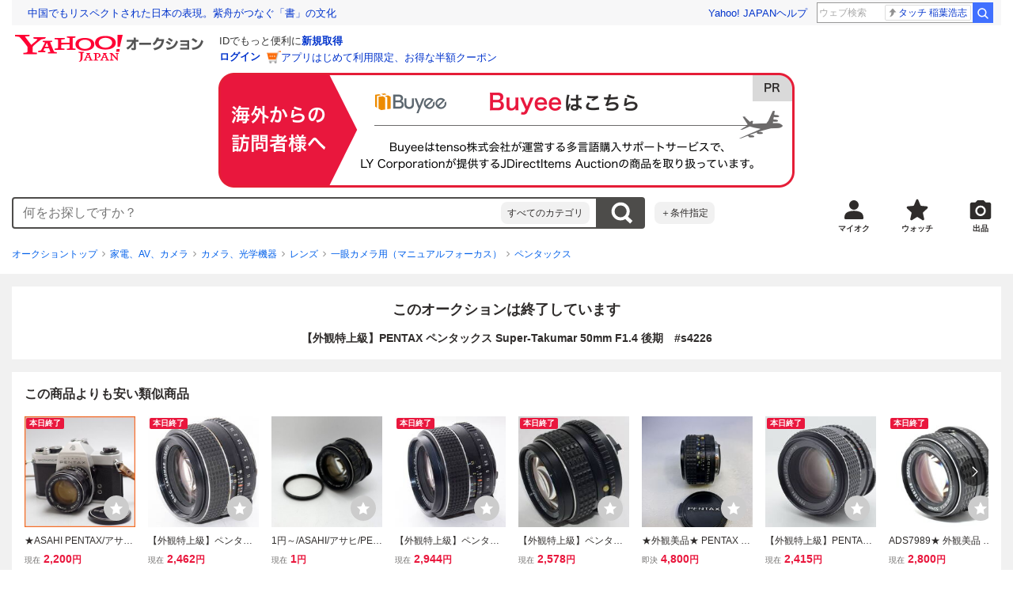

--- FILE ---
content_type: text/html; charset=utf-8
request_url: https://auctions.yahoo.co.jp/jp/auction/j1123315121
body_size: 33435
content:
<!DOCTYPE html><html lang="ja"><head><meta charSet="utf-8"/><meta name="viewport" content="width=device-width"/><link rel="preload" href="https://s.yimg.jp/images/templa/mhd/v3/css/mhd-v3-patch-pc.css" as="style"/><link rel="preload" as="image" href="https://s.yimg.jp/c/logo/f/2.1/a/auctions_r_34_2x.png"/><script>
                (function(w,d,s,l,i){w[l]=w[l]||[];w[l].push({'gtm.start':new Date().getTime(),event:'gtm.js'});var f=d.getElementsByTagName(s)[0],j=d.createElement(s),dl=l!='dataLayer'?'&l='+l:'';j.async=true;j.src='https://www.googletagmanager.com/gtm.js?id='+i+dl;f.parentNode.insertBefore(j,f);})(window,document,'script','dataLayer','GTM-M2B9CFJ2');
                </script><link rel="preload" as="image" href="https://auctions.c.yimg.jp/images.auctions.yahoo.co.jp/image/dr000/auc0501/users/20b9f4a0b11667405de7a2cfa01b1b7c08530bc6/i-img1200x802-1706694683akujiv134031.jpg"/><title>Yahoo!オークション - 【外観特上級】PENTAX ペンタックス Super-Takum...</title><meta name="robots" content="index,follow,max-image-preview:large"/><meta name="description" content="■外観ランク【ＡＢ】特上級スレ、小キズなど多少の使用感がありますが、きれいな状態。■商品説明・付属品写真のものが全てです、よくお確かめください・外観スレ・レンズカビ,クモリ,ゴミ,黄変・ファインダー・動作基本動作の確認とれました。・特記事項■送料・発送・お支"/><meta property="og:title" content="【外観特上級】PENTAX ペンタックス Super-Takum... - Yahoo!オークション"/><meta property="og:description" content="■外観ランク【ＡＢ】特上級スレ、小キズなど多少の使用感がありますが、きれいな状態。■商品説明・付属品写真のものが全てです、よくお確かめください・外観スレ・レンズカビ,クモリ,ゴミ,黄変・ファインダー・動作基本動作の確認とれました。・特記事項■送料・発送・お支"/><meta property="og:url" content="https://auctions.yahoo.co.jp/jp/auction/j1123315121"/><meta property="og:type" content="product"/><meta property="og:image" content="https://auctions.c.yimg.jp/images.auctions.yahoo.co.jp/image/dr000/auc0501/users/20b9f4a0b11667405de7a2cfa01b1b7c08530bc6/i-img1200x802-1706694683akujiv134031.jpg"/><meta name="keywords" content=" ペンタックス,一眼カメラ用（マニュアルフォーカス）,家電、AV、カメラ "/><meta name="twitter:app:url:iphone" content="yjauctions://auctionitem?auctionid=j1123315121"/><meta name="al:iphone:url" content="yjauctions://auctionitem?auctionid=j1123315121"/><meta name="twitter:app:url:googleplay" content="yjauctions://auctions.yahoo.co.jp/item/j1123315121"/><meta name="al:android:url" content="yjauctions://auctions.yahoo.co.jp/item/j1123315121"/><link rel="canonical" href="https://auctions.yahoo.co.jp/jp/auction/j1123315121"/><link rel="alternate" href="ios-app://35696829/yjacuctions/auctionitem?auctionid=j1123315121"/><link rel="alternate" href="android-app://jp.co.yahoo.android.yauction/yjauctions/auctions.yahoo.co.jp/item/j1123315121"/><script>var pageData = {"navigation":{"pageName":"PRODUCT","isLogin":0,"isPremium":0,"noSellExp":0,"noBidExp":0,"noWonExp":0,"lastBidTime":0,"lastWonTime":0,"isSeller":0,"isWinner":0,"isForeign":1,"device":"PC"},"items":{"productID":"j1123315121","productName":"【外観特上級】PENTAX ペンタックス Super-Takumar 50mm F1.4 後期　#s4226","productCategoryID":"2084261694","price":"5070","starttime":"2024-03-11 22:15:03","endtime":"2024-03-12 22:15:03","winPrice":"0","quantity":"1","bids":"2","isStore":"0","isClosed":"1","hasWinner":"0","newBid":"1","enableBooth":"0","isAdult":"0","catid1":"0","catid2":"23632","catid3":"23636","catid4":"23684","catid5":"2084261691","catid6":"2084261694"}};</script><meta name="next-head-count" content="24"/><meta charSet="utf-8"/><meta http-equiv="x-dns-prefetch-control" content="on"/><link rel="preconnect dns-prefetch" href="//logql.yahoo.co.jp/" crossorigin=""/><link rel="preload" href="https://s.yimg.jp/images/ds/yas/ual-2.10.2.min.js" as="script"/><script id="yjsmhScript"></script><link rel="preload" href="https://auction-assets.c.yimg.jp/webfe/1.541.1/_next/static/css/pages/_app.css" as="style"/><link rel="stylesheet" href="https://auction-assets.c.yimg.jp/webfe/1.541.1/_next/static/css/pages/_app.css" data-n-g=""/><link rel="preload" href="https://auction-assets.c.yimg.jp/webfe/1.541.1/_next/static/css/8286.css" as="style"/><link rel="stylesheet" href="https://auction-assets.c.yimg.jp/webfe/1.541.1/_next/static/css/8286.css" data-n-p=""/><link rel="preload" href="https://auction-assets.c.yimg.jp/webfe/1.541.1/_next/static/css/4687.css" as="style"/><link rel="stylesheet" href="https://auction-assets.c.yimg.jp/webfe/1.541.1/_next/static/css/4687.css" data-n-p=""/><link rel="preload" href="https://auction-assets.c.yimg.jp/webfe/1.541.1/_next/static/css/5073.css" as="style"/><link rel="stylesheet" href="https://auction-assets.c.yimg.jp/webfe/1.541.1/_next/static/css/5073.css" data-n-p=""/><link rel="preload" href="https://auction-assets.c.yimg.jp/webfe/1.541.1/_next/static/css/9630.css" as="style"/><link rel="stylesheet" href="https://auction-assets.c.yimg.jp/webfe/1.541.1/_next/static/css/9630.css" data-n-p=""/><link rel="preload" href="https://auction-assets.c.yimg.jp/webfe/1.541.1/_next/static/css/5867.css" as="style"/><link rel="stylesheet" href="https://auction-assets.c.yimg.jp/webfe/1.541.1/_next/static/css/5867.css" data-n-p=""/><link rel="preload" href="https://auction-assets.c.yimg.jp/webfe/1.541.1/_next/static/css/pages/jp/auction/%5Baid%5D.css" as="style"/><link rel="stylesheet" href="https://auction-assets.c.yimg.jp/webfe/1.541.1/_next/static/css/pages/jp/auction/%5Baid%5D.css" data-n-p=""/><noscript data-n-css=""></noscript><script defer="" nomodule="" src="https://auction-assets.c.yimg.jp/webfe/1.541.1/_next/static/chunks/polyfills-42372ed130431b0a.js"></script><script src="https://auction-assets.c.yimg.jp/webfe/1.541.1/_next/static/chunks/webpack.js" defer=""></script><script src="https://auction-assets.c.yimg.jp/webfe/1.541.1/_next/static/chunks/framework.js" defer=""></script><script src="https://auction-assets.c.yimg.jp/webfe/1.541.1/_next/static/chunks/main.js" defer=""></script><script src="https://auction-assets.c.yimg.jp/webfe/1.541.1/_next/static/chunks/pages/_app.js" defer=""></script><script src="https://auction-assets.c.yimg.jp/webfe/1.541.1/_next/static/chunks/efcbc99e.js" defer=""></script><script src="https://auction-assets.c.yimg.jp/webfe/1.541.1/_next/static/chunks/8286.js" defer=""></script><script src="https://auction-assets.c.yimg.jp/webfe/1.541.1/_next/static/chunks/4687.js" defer=""></script><script src="https://auction-assets.c.yimg.jp/webfe/1.541.1/_next/static/chunks/2962.js" defer=""></script><script src="https://auction-assets.c.yimg.jp/webfe/1.541.1/_next/static/chunks/1664.js" defer=""></script><script src="https://auction-assets.c.yimg.jp/webfe/1.541.1/_next/static/chunks/3937.js" defer=""></script><script src="https://auction-assets.c.yimg.jp/webfe/1.541.1/_next/static/chunks/4126.js" defer=""></script><script src="https://auction-assets.c.yimg.jp/webfe/1.541.1/_next/static/chunks/9739.js" defer=""></script><script src="https://auction-assets.c.yimg.jp/webfe/1.541.1/_next/static/chunks/4122.js" defer=""></script><script src="https://auction-assets.c.yimg.jp/webfe/1.541.1/_next/static/chunks/4956.js" defer=""></script><script src="https://auction-assets.c.yimg.jp/webfe/1.541.1/_next/static/chunks/6531.js" defer=""></script><script src="https://auction-assets.c.yimg.jp/webfe/1.541.1/_next/static/chunks/2692.js" defer=""></script><script src="https://auction-assets.c.yimg.jp/webfe/1.541.1/_next/static/chunks/3427.js" defer=""></script><script src="https://auction-assets.c.yimg.jp/webfe/1.541.1/_next/static/chunks/277.js" defer=""></script><script src="https://auction-assets.c.yimg.jp/webfe/1.541.1/_next/static/chunks/2860.js" defer=""></script><script src="https://auction-assets.c.yimg.jp/webfe/1.541.1/_next/static/chunks/6616.js" defer=""></script><script src="https://auction-assets.c.yimg.jp/webfe/1.541.1/_next/static/chunks/8989.js" defer=""></script><script src="https://auction-assets.c.yimg.jp/webfe/1.541.1/_next/static/chunks/762.js" defer=""></script><script src="https://auction-assets.c.yimg.jp/webfe/1.541.1/_next/static/chunks/2809.js" defer=""></script><script src="https://auction-assets.c.yimg.jp/webfe/1.541.1/_next/static/chunks/pages/jp/auction/%5Baid%5D.js" defer=""></script><script src="https://auction-assets.c.yimg.jp/webfe/1.541.1/_next/static/webfe_1.541.1/_buildManifest.js" defer=""></script><script src="https://auction-assets.c.yimg.jp/webfe/1.541.1/_next/static/webfe_1.541.1/_ssgManifest.js" defer=""></script><style data-styled="" data-styled-version="6.1.0">.kjGlRg{margin:12px 0;}/*!sc*/
data-styled.g22[id="sc-5040939f-0"]{content:"kjGlRg,"}/*!sc*/
.fxJJNY{height:44px;padding:0 8px;background-color:#fff;border-bottom:1px solid #d9dde3;}/*!sc*/
@media (min-width:768px){.fxJJNY{height:60px;padding:0 4px;border-bottom:none;}}/*!sc*/
data-styled.g30[id="sc-3ff69787-0"]{content:"fxJJNY,"}/*!sc*/
.cPorxB{display:-webkit-box;display:-webkit-flex;display:-ms-flexbox;display:flex;-webkit-align-items:center;-webkit-box-align:center;-ms-flex-align:center;align-items:center;width:143px;height:44px;margin:0;overflow:hidden;}/*!sc*/
@media (min-width:768px){.cPorxB{width:238px;height:60px;}}/*!sc*/
data-styled.g31[id="sc-3ff69787-1"]{content:"cPorxB,"}/*!sc*/
.iBKnas{min-height:92px;}/*!sc*/
.iBKnas .mhd{box-sizing:content-box;}/*!sc*/
data-styled.g32[id="sc-230d85ac-0"]{content:"iBKnas,"}/*!sc*/
.jOybGC{margin-bottom:16px;}/*!sc*/
data-styled.g42[id="sc-f22ce963-0"]{content:"jOybGC,"}/*!sc*/
.bbhNzg{display:-ms-grid;display:grid;-ms-grid-columns:1fr auto;grid-template-columns:1fr auto;}/*!sc*/
data-styled.g43[id="sc-f22ce963-1"]{content:"bbhNzg,"}/*!sc*/
.brptkO{min-width:0;max-width:888px;}/*!sc*/
data-styled.g44[id="sc-f22ce963-2"]{content:"brptkO,"}/*!sc*/
.gRXmH{-ms-grid-column:2;-ms-grid-column-span:1;grid-column:2/3;}/*!sc*/
data-styled.g45[id="sc-f22ce963-3"]{content:"gRXmH,"}/*!sc*/
.btZxdy{max-width:100%;overflow:hidden;padding-bottom:152px;}/*!sc*/
.btZxdy .slick-list{overflow:visible!important;}/*!sc*/
.btZxdy .slick-track{display:-webkit-box;display:-webkit-flex;display:-ms-flexbox;display:flex;}/*!sc*/
.btZxdy .slick-slide{display:-webkit-box;display:-webkit-flex;display:-ms-flexbox;display:flex;-webkit-flex-shrink:0;-ms-flex-negative:0;flex-shrink:0;-webkit-align-items:stretch;-webkit-box-align:stretch;-ms-flex-align:stretch;align-items:stretch;-webkit-box-pack:center;-ms-flex-pack:center;-webkit-justify-content:center;justify-content:center;height:auto;}/*!sc*/
.btZxdy .slick-slide >div{display:-webkit-box;display:-webkit-flex;display:-ms-flexbox;display:flex;}/*!sc*/
data-styled.g46[id="sc-86725324-0"]{content:"btZxdy,"}/*!sc*/
.dollaZ{width:488px;margin:0 auto;}/*!sc*/
data-styled.g47[id="sc-86725324-1"]{content:"dollaZ,"}/*!sc*/
.emtYfT{position:relative;width:508px;margin-right:-10px;margin-left:-10px;}/*!sc*/
data-styled.g48[id="sc-86725324-2"]{content:"emtYfT,"}/*!sc*/
.dOfFuq{position:relative;display:-webkit-box!important;display:-webkit-flex!important;display:-ms-flexbox!important;display:flex!important;-webkit-flex-shrink:0;-ms-flex-negative:0;flex-shrink:0;-webkit-align-items:center;-webkit-box-align:center;-ms-flex-align:center;align-items:center;-webkit-box-pack:center;-ms-flex-pack:center;-webkit-justify-content:center;justify-content:center;width:488px!important;min-height:200px;max-height:488px;background-color:#f8f8f8;}/*!sc*/
data-styled.g49[id="sc-86725324-3"]{content:"dOfFuq,"}/*!sc*/
.hdUknz{width:auto;max-width:100%;height:auto;max-height:100%;}/*!sc*/
data-styled.g50[id="sc-86725324-4"]{content:"hdUknz,"}/*!sc*/
.jCbsxT{opacity:0.5;-webkit-transition:opacity 200ms;transition:opacity 200ms;}/*!sc*/
.slick-current .jCbsxT{cursor:pointer;opacity:1;}/*!sc*/
data-styled.g51[id="sc-86725324-5"]{content:"jCbsxT,"}/*!sc*/
.epXqqH{position:absolute;display:-webkit-box;display:-webkit-flex;display:-ms-flexbox;display:flex;-webkit-box-pack:center;-ms-flex-pack:center;-webkit-justify-content:center;justify-content:center;width:100%;}/*!sc*/
data-styled.g54[id="sc-86725324-8"]{content:"epXqqH,"}/*!sc*/
.dnRnnH{display:-ms-inline-grid;display:inline-grid;-ms-grid-columns:repeat(auto-fit,60px);grid-template-columns:repeat(auto-fit,60px);gap:12px;max-width:360px;margin-top:20px;}/*!sc*/
data-styled.g55[id="sc-86725324-9"]{content:"dnRnnH,"}/*!sc*/
.kJaQAe{display:-webkit-box;display:-webkit-flex;display:-ms-flexbox;display:flex;-webkit-align-items:center;-webkit-box-align:center;-ms-flex-align:center;align-items:center;-webkit-box-pack:center;-ms-flex-pack:center;-webkit-justify-content:center;justify-content:center;width:60px;height:60px;background-color:#f8f8f8;}/*!sc*/
@media (hover:hover){.kJaQAe{-webkit-transition:opacity 100ms cubic-bezier(0.42, 0, 0.58, 1);transition:opacity 100ms cubic-bezier(0.42, 0, 0.58, 1);}.kJaQAe:hover{opacity:0.7;}}/*!sc*/
.slick-active .kJaQAe{position:relative;cursor:default;}/*!sc*/
@media (hover:hover){.slick-active .kJaQAe:hover{opacity:1;}}/*!sc*/
.slick-active .kJaQAe::after{position:absolute;width:100%;height:100%;content:'';box-shadow:inset 0 0 0 4px #3083fd;}/*!sc*/
data-styled.g56[id="sc-86725324-10"]{content:"kJaQAe,"}/*!sc*/
.cmYcbN{position:absolute;top:0;z-index:10;width:100%;height:100%;}/*!sc*/
data-styled.g59[id="sc-86725324-13"]{content:"cmYcbN,"}/*!sc*/
.dqkBFa{right:calc(100% + 10px);}/*!sc*/
data-styled.g60[id="sc-86725324-14"]{content:"dqkBFa,"}/*!sc*/
.bFPrxb{left:calc(100% + 10px);}/*!sc*/
data-styled.g61[id="sc-86725324-15"]{content:"bFPrxb,"}/*!sc*/
.bhvAnG{position:absolute;top:50%;display:-webkit-box;display:-webkit-flex;display:-ms-flexbox;display:flex;-webkit-align-items:center;-webkit-box-align:center;-ms-flex-align:center;align-items:center;-webkit-box-pack:center;-ms-flex-pack:center;-webkit-justify-content:center;justify-content:center;width:36px;height:36px;background:rgba(0, 0, 0, 0.55);border-radius:50%;-webkit-transform:translateY(-50%);-moz-transform:translateY(-50%);-ms-transform:translateY(-50%);transform:translateY(-50%);}/*!sc*/
@media screen and (max-width:1182px){.bhvAnG{display:none;}}/*!sc*/
@media (hover:hover){.bhvAnG:hover{opacity:0.7;-webkit-transition:opacity 100ms cubic-bezier(0.42, 0, 0.58, 1);transition:opacity 100ms cubic-bezier(0.42, 0, 0.58, 1);}}/*!sc*/
data-styled.g62[id="sc-86725324-16"]{content:"bhvAnG,"}/*!sc*/
.dOnyqX{right:16px;}/*!sc*/
.dOnyqX>svg{margin-left:-1px;}/*!sc*/
data-styled.g63[id="sc-86725324-17"]{content:"dOnyqX,"}/*!sc*/
.gSjeOE{left:16px;}/*!sc*/
.gSjeOE>svg{margin-left:1px;}/*!sc*/
data-styled.g64[id="sc-86725324-18"]{content:"gSjeOE,"}/*!sc*/
.laTKiT{position:relative;}/*!sc*/
data-styled.g65[id="sc-fc719c93-0"]{content:"laTKiT,"}/*!sc*/
.fprRrm{position:absolute;top:0;left:0;z-index:10;width:100%;pointer-events:none;}/*!sc*/
data-styled.g66[id="sc-fc719c93-1"]{content:"fprRrm,"}/*!sc*/
.gcNqSJ{position:absolute;top:0;left:50%;z-index:10;width:100%;pointer-events:none;-webkit-transform:translateX(-244px);-moz-transform:translateX(-244px);-ms-transform:translateX(-244px);transform:translateX(-244px);}/*!sc*/
data-styled.g67[id="sc-fc719c93-2"]{content:"gcNqSJ,"}/*!sc*/
.kLgJCQ{position:relative;width:-webkit-fit-content;width:-moz-fit-content;width:fit-content;}/*!sc*/
data-styled.g78[id="sc-77e76674-0"]{content:"kLgJCQ,"}/*!sc*/
.hpCiNr{position:absolute;right:0;bottom:calc(100% + 12px);}/*!sc*/
data-styled.g80[id="sc-77e76674-2"]{content:"hpCiNr,"}/*!sc*/
.CSXxJ{display:-webkit-box;display:-webkit-flex;display:-ms-flexbox;display:flex;-webkit-align-items:center;-webkit-box-align:center;-ms-flex-align:center;align-items:center;}/*!sc*/
data-styled.g86[id="sc-70273590-0"]{content:"CSXxJ,"}/*!sc*/
.ljSjGL{position:relative;-webkit-box-flex:1;-webkit-flex-grow:1;-ms-flex-positive:1;flex-grow:1;}/*!sc*/
data-styled.g87[id="sc-70273590-1"]{content:"ljSjGL,"}/*!sc*/
.fbXWPA{position:absolute;top:100%;z-index:30;width:calc(100% - 60px);left:0;min-width:369px;}/*!sc*/
data-styled.g89[id="sc-70273590-3"]{content:"fbXWPA,"}/*!sc*/
.dzsBud{padding:8px;font-size:12px;line-height:1;white-space:nowrap;background-color:#f1f1f1;border-radius:8px;-webkit-transition:opacity 100ms cubic-bezier(0, 0, 0.58, 1);transition:opacity 100ms cubic-bezier(0, 0, 0.58, 1);}/*!sc*/
.dzsBud:link,.dzsBud:visited,.dzsBud:hover,.dzsBud:active{color:#2f2c2b;-webkit-text-decoration:none;text-decoration:none;}/*!sc*/
.dzsBud:hover{opacity:0.7;}/*!sc*/
data-styled.g90[id="sc-70273590-4"]{content:"dzsBud,"}/*!sc*/
.hoARXM{padding-left:32px;}/*!sc*/
data-styled.g105[id="sc-76fca413-0"]{content:"hoARXM,"}/*!sc*/
.ieQXTt{margin-bottom:16px;}/*!sc*/
data-styled.g117[id="sc-e40dd897-0"]{content:"ieQXTt,"}/*!sc*/
.cLUOYl{margin-bottom:12px;}/*!sc*/
data-styled.g118[id="sc-31ca58a7-0"]{content:"cLUOYl,"}/*!sc*/
.dinnNY{display:block;}/*!sc*/
@media (hover:hover){.dinnNY{-webkit-transition:opacity 100ms cubic-bezier(0.42, 0, 0.58, 1);transition:opacity 100ms cubic-bezier(0.42, 0, 0.58, 1);}.dinnNY:hover{opacity:0.7;}}/*!sc*/
data-styled.g119[id="sc-31ca58a7-1"]{content:"dinnNY,"}/*!sc*/
.cgqXCV{display:block;margin:0 auto;}/*!sc*/
data-styled.g122[id="sc-31ca58a7-4"]{content:"cgqXCV,"}/*!sc*/
.hhyzcC{content-visibility:auto;padding:0 16px;contain-intrinsic-size:148px;}/*!sc*/
data-styled.g123[id="sc-410f720-0"]{content:"hhyzcC,"}/*!sc*/
.knolBE{padding:16px 0;}/*!sc*/
data-styled.g124[id="sc-410f720-1"]{content:"knolBE,"}/*!sc*/
.iYnQTD{display:-ms-grid;display:grid;-ms-grid-columns:repeat(4,1fr);grid-template-columns:repeat(4,1fr);border-left:1px solid #d9d9d9;}/*!sc*/
data-styled.g125[id="sc-410f720-2"]{content:"iYnQTD,"}/*!sc*/
.jWiTyQ{display:-webkit-box;display:-webkit-flex;display:-ms-flexbox;display:flex;border-top:1px solid #d9d9d9;border-right:1px solid #d9d9d9;}/*!sc*/
.jWiTyQ:nth-child(odd){border-right:1px solid #d9d9d9;}/*!sc*/
data-styled.g126[id="sc-410f720-3"]{content:"jWiTyQ,"}/*!sc*/
.cOLdvj{-webkit-box-flex:1;-webkit-flex-grow:1;-ms-flex-positive:1;flex-grow:1;margin-right:4px;}/*!sc*/
data-styled.g127[id="sc-410f720-4"]{content:"cOLdvj,"}/*!sc*/
.iuAXLI{display:-webkit-box;display:-webkit-flex;display:-ms-flexbox;display:flex;-webkit-box-flex:1;-webkit-flex-grow:1;-ms-flex-positive:1;flex-grow:1;-webkit-align-items:center;-webkit-box-align:center;-ms-flex-align:center;align-items:center;-webkit-box-pack:justify;-webkit-justify-content:space-between;justify-content:space-between;padding:12px 16px;font-size:14px;color:#2f2c2b;}/*!sc*/
.iuAXLI:link,.iuAXLI:visited,.iuAXLI:hover,.iuAXLI:active{color:#2f2c2b;}/*!sc*/
@media (hover:hover){.iuAXLI{-webkit-transition:opacity 100ms cubic-bezier(0.42, 0, 0.58, 1);transition:opacity 100ms cubic-bezier(0.42, 0, 0.58, 1);}.iuAXLI:hover{-webkit-text-decoration:none;text-decoration:none;opacity:0.7;}}/*!sc*/
data-styled.g128[id="sc-410f720-5"]{content:"iuAXLI,"}/*!sc*/
.dIqEYO{display:-webkit-box;display:-webkit-flex;display:-ms-flexbox;display:flex;-webkit-flex-shrink:0;-ms-flex-negative:0;flex-shrink:0;}/*!sc*/
data-styled.g129[id="sc-410f720-6"]{content:"dIqEYO,"}/*!sc*/
.eOuKoI{display:-webkit-box;display:-webkit-flex;display:-ms-flexbox;display:flex;-webkit-flex-direction:column-reverse;-ms-flex-direction:column-reverse;flex-direction:column-reverse;}/*!sc*/
data-styled.g130[id="sc-410f720-7"]{content:"eOuKoI,"}/*!sc*/
.iKKYpC{display:-webkit-box;display:-webkit-flex;display:-ms-flexbox;display:flex;-webkit-align-items:center;-webkit-box-align:center;-ms-flex-align:center;align-items:center;-webkit-box-pack:center;-ms-flex-pack:center;-webkit-justify-content:center;justify-content:center;padding:16px;font-size:14px;line-height:1;border-top:1px solid #d9d9d9;}/*!sc*/
@media (hover:hover){.iKKYpC{-webkit-transition:opacity 100ms cubic-bezier(0.42, 0, 0.58, 1);transition:opacity 100ms cubic-bezier(0.42, 0, 0.58, 1);}.iKKYpC:hover{opacity:0.7;}}/*!sc*/
data-styled.g131[id="sc-410f720-8"]{content:"iKKYpC,"}/*!sc*/
.ZruPi{position:relative;top:-1px;margin-left:8px;}/*!sc*/
data-styled.g132[id="sc-410f720-9"]{content:"ZruPi,"}/*!sc*/
.eLwVWA{position:absolute;top:8px;left:8px;z-index:10;width:136px;height:136px;}/*!sc*/
data-styled.g133[id="sc-952bca2b-0"]{content:"eLwVWA,"}/*!sc*/
@media (hover:hover){.btSQSG:not(:disabled):hover{-webkit-text-decoration:underline;text-decoration:underline;}}/*!sc*/
data-styled.g212[id="sc-c10a89d0-0"]{content:"btSQSG,"}/*!sc*/
.dMZnUs{display:-ms-grid;display:grid;-ms-grid-columns:auto minmax(0,1fr);grid-template-columns:auto minmax(0,1fr);}/*!sc*/
data-styled.g213[id="sc-1b08a54b-0"]{content:"dMZnUs,"}/*!sc*/
.kuVKEG{padding-top:12px;padding-bottom:12px;padding-left:12px;font-size:14px;font-weight:bold;vertical-align:middle;border-top:1px solid #d9d9d9;}/*!sc*/
data-styled.g214[id="sc-692d621-0"]{content:"kuVKEG,"}/*!sc*/
.czQQLT{padding:12px 12px 12px 16px;font-size:14px;word-break:break-all;vertical-align:top;border-top:1px solid #d9d9d9;}/*!sc*/
data-styled.g215[id="sc-692d621-1"]{content:"czQQLT,"}/*!sc*/
.idDdYs{width:100%;}/*!sc*/
data-styled.g216[id="sc-83b432e2-0"]{content:"idDdYs,"}/*!sc*/
.jxa-DOk{display:inline-block;}/*!sc*/
.jxa-DOk:not(:last-of-type)::after{margin-right:4px;margin-left:4px;content:'>';}/*!sc*/
data-styled.g217[id="sc-83b432e2-1"]{content:"jxa-DOk,"}/*!sc*/
.bwvXmC{display:-ms-grid;display:grid;-ms-grid-columns:max-content 1fr;grid-template-columns:max-content 1fr;gap:4px 8px;-webkit-align-items:center;-webkit-box-align:center;-ms-flex-align:center;align-items:center;}/*!sc*/
data-styled.g235[id="sc-1f0603b0-0"]{content:"bwvXmC,"}/*!sc*/
.eNGAca{display:-webkit-box;display:-webkit-flex;display:-ms-flexbox;display:flex;-webkit-box-flex-wrap:wrap;-webkit-flex-wrap:wrap;-ms-flex-wrap:wrap;flex-wrap:wrap;-webkit-align-items:center;-webkit-box-align:center;-ms-flex-align:center;align-items:center;font-size:20px;}/*!sc*/
data-styled.g236[id="sc-1f0603b0-1"]{content:"eNGAca,"}/*!sc*/
.kxUAXU{font-size:24px;font-weight:bold;color:#e9173d;word-break:break-all;}/*!sc*/
data-styled.g237[id="sc-1f0603b0-2"]{content:"kxUAXU,"}/*!sc*/
.hKtMnc{font-size:14px;}/*!sc*/
data-styled.g244[id="sc-6162f90d-0"]{content:"hKtMnc,"}/*!sc*/
.cflVta{display:-webkit-box;display:-webkit-flex;display:-ms-flexbox;display:flex;-webkit-box-flex-wrap:wrap;-webkit-flex-wrap:wrap;-ms-flex-wrap:wrap;flex-wrap:wrap;}/*!sc*/
data-styled.g245[id="sc-6162f90d-1"]{content:"cflVta,"}/*!sc*/
.kjuejY{display:-webkit-box;display:-webkit-flex;display:-ms-flexbox;display:flex;-webkit-align-items:center;-webkit-box-align:center;-ms-flex-align:center;align-items:center;margin-right:16px;}/*!sc*/
data-styled.g246[id="sc-6162f90d-2"]{content:"kjuejY,"}/*!sc*/
.bCZtHW{width:100%;margin:4px 0 0;}/*!sc*/
data-styled.g247[id="sc-6162f90d-3"]{content:"bCZtHW,"}/*!sc*/
.hBrwAt{display:-webkit-box;display:-webkit-flex;display:-ms-flexbox;display:flex;-webkit-align-items:center;-webkit-box-align:center;-ms-flex-align:center;align-items:center;font-size:12px;border:1px solid #d9d9d9;padding:12px;}/*!sc*/
data-styled.g248[id="sc-f6449a9a-0"]{content:"hBrwAt,"}/*!sc*/
.fxfERr{-webkit-flex-shrink:0;-ms-flex-negative:0;flex-shrink:0;}/*!sc*/
data-styled.g249[id="sc-f6449a9a-1"]{content:"fxfERr,"}/*!sc*/
.iutocb{border-top:1px solid #d9d9d9;border-bottom:1px solid #d9d9d9;}/*!sc*/
data-styled.g256[id="sc-c5ecc32-0"]{content:"iutocb,"}/*!sc*/
.bcKmuQ{display:none;}/*!sc*/
data-styled.g257[id="sc-c5ecc32-1"]{content:"bcKmuQ,"}/*!sc*/
.jelUzu{display:-ms-grid;display:grid;-ms-grid-columns:1fr auto;grid-template-columns:1fr auto;-webkit-align-items:center;-webkit-box-align:center;-ms-flex-align:center;align-items:center;padding:12px;}/*!sc*/
data-styled.g258[id="sc-c5ecc32-2"]{content:"jelUzu,"}/*!sc*/
.ddevXC{-webkit-flex-shrink:0;-ms-flex-negative:0;flex-shrink:0;margin-left:8px;line-height:1;}/*!sc*/
data-styled.g259[id="sc-c5ecc32-3"]{content:"ddevXC,"}/*!sc*/
.jbFVfx{width:1%;padding:0 32px 4px 0;font-size:14px;font-weight:normal;white-space:nowrap;vertical-align:middle;}/*!sc*/
data-styled.g260[id="sc-c5ecc32-4"]{content:"jbFVfx,"}/*!sc*/
.fVtFPY{padding-bottom:4px;font-size:14px;vertical-align:middle;}/*!sc*/
data-styled.g261[id="sc-c5ecc32-5"]{content:"fVtFPY,"}/*!sc*/
.jSVWCI{width:100%;height:100%;object-fit:cover;border-radius:50%;}/*!sc*/
data-styled.g264[id="sc-20427fdf-0"]{content:"jSVWCI,"}/*!sc*/
.ikmTwG{background-color:#fff;padding:12px 0;border:1px solid #d9d9d9;}/*!sc*/
data-styled.g272[id="sc-6ba98225-0"]{content:"ikmTwG,"}/*!sc*/
.klrdyB{width:56px;height:56px;}/*!sc*/
data-styled.g273[id="sc-6ba98225-1"]{content:"klrdyB,"}/*!sc*/
.ebTTEH{font-size:14px;word-break:break-all;}/*!sc*/
data-styled.g278[id="sc-6ba98225-6"]{content:"ebTTEH,"}/*!sc*/
.dwzUyu{display:-webkit-box;display:-webkit-flex;display:-ms-flexbox;display:flex;-webkit-align-items:center;-webkit-box-align:center;-ms-flex-align:center;align-items:center;}/*!sc*/
data-styled.g279[id="sc-6ba98225-7"]{content:"dwzUyu,"}/*!sc*/
.eHeAlR{position:relative;width:72px;height:18px;margin-right:4px;vertical-align:middle;}/*!sc*/
.eHeAlR::before,.eHeAlR::after{position:absolute;top:0;width:100%;height:100%;content:'';background-repeat:no-repeat;-webkit-background-size:auto 100%;background-size:auto 100%;}/*!sc*/
.eHeAlR::before{left:0;width:99.1%;background-image:url([data-uri]);-webkit-background-position:left top;background-position:left top;}/*!sc*/
.eHeAlR::after{right:0;width:calc(100% - 99.1%);background-image:url([data-uri]);-webkit-background-position:right top;background-position:right top;}/*!sc*/
data-styled.g280[id="sc-6ba98225-8"]{content:"eHeAlR,"}/*!sc*/
.YuelQ{position:relative;padding-top:12px;margin-top:12px;}/*!sc*/
.YuelQ::before{position:absolute;top:0;left:50%;display:block;width:calc(100% - 24px);content:'';border-top:1px solid #d9d9d9;-webkit-transform:translateX(-50%);-moz-transform:translateX(-50%);-ms-transform:translateX(-50%);transform:translateX(-50%);}/*!sc*/
.YuelQ:empty{display:none;}/*!sc*/
data-styled.g283[id="sc-6ba98225-11"]{content:"YuelQ,"}/*!sc*/
.iYSvCY{display:block;}/*!sc*/
data-styled.g284[id="sc-6ba98225-12"]{content:"iYSvCY,"}/*!sc*/
.kfOdev{max-width:648px;margin:0 auto;}/*!sc*/
data-styled.g329[id="sc-c688073e-0"]{content:"kfOdev,"}/*!sc*/
.eITaxY{font-size:14px;font-weight:bold;word-break:break-all;}/*!sc*/
data-styled.g331[id="sc-c688073e-2"]{content:"eITaxY,"}/*!sc*/
.izpaCn{position:relative;overflow-x:auto;}/*!sc*/
data-styled.g333[id="sc-bd24a1d0-0"]{content:"izpaCn,"}/*!sc*/
.gtAvGj{word-break:break-all;}/*!sc*/
data-styled.g334[id="sc-bd24a1d0-1"]{content:"gtAvGj,"}/*!sc*/
.fTKYpL{position:relative;}/*!sc*/
data-styled.g340[id="sc-ff3407e7-0"]{content:"fTKYpL,"}/*!sc*/
.eTzLQx{word-break:break-all;}/*!sc*/
data-styled.g341[id="sc-ff3407e7-1"]{content:"eTzLQx,"}/*!sc*/
.XDQtB{margin-top:4px;font-size:12px;}/*!sc*/
data-styled.g342[id="sc-ff3407e7-2"]{content:"XDQtB,"}/*!sc*/
.fouhkB{display:-ms-grid;display:grid;-ms-grid-columns:minmax(0,1fr) 428px;grid-template-columns:minmax(0,1fr) 428px;gap:32px;}/*!sc*/
data-styled.g343[id="sc-26e48127-0"]{content:"fouhkB,"}/*!sc*/
.lkLBro{display:-webkit-box;display:-webkit-flex;display:-ms-flexbox;display:flex;-webkit-flex-direction:column;-ms-flex-direction:column;flex-direction:column;}/*!sc*/
.lkLBro >*:not(style)+*:not(:is(style,:empty)){margin-top:32px!important;}/*!sc*/
data-styled.g344[id="sc-26e48127-1"]{content:"lkLBro,"}/*!sc*/
</style></head><body><div id="__next"><div class="gv-l-wrapper--Ws9NwKFNbyWYE7nxjLuX gv-l-wrapper--pc--_primi6oV0lxUon24qBz gv-l-wrapper--liquid--DUh_xjqnp7OuyX4KmObC" id="wrapper"><header class="gv-l-header--x08n25swK4TimjnzPqsA"><div class="gv-l-headerInner--gmEJwcnBd6SrLgPqMmfH"><div class="sc-230d85ac-0 iBKnas"><script> YAHOO = window.YAHOO || {};</script><div data-mhd="mhd" class="mhd"></div><noscript><div class="sc-3ff69787-0 fxJJNY"><a href="https://auctions.yahoo.co.jp/" class="sc-3ff69787-1 cPorxB"><img src="https://s.yimg.jp/c/logo/s/2.1/a/auctions_r_22_2x.png" width="143" height="22" alt="Yahoo!オークション"/></a></div></noscript></div><div class="emg" data-emg="emg"><div class="emg3" data-emg="emg3"></div><div class="emg2" data-emg="emg2"></div><div class="emg1" data-emg="emg1"></div></div><noscript><div class="sc-5040939f-0 kjGlRg"><div class="gv-Message--VfQdydFv7R7rEI8GeaBO gv-Message--alert--De9baJxVmoKEGFkibTJ5 gv-Message--medium--qjnxkNtdQGEzSZAlkJex" aria-label="alert"><div class="gv-Message__header--jdLeu2eKpHOVlzsE66hc"><div class="gv-Message__title--LH5jdTQahCQcSMpCRKBX"><p>現在JavaScriptの設定が無効になっています。</p></div></div><div class="gv-Message__body--FeAqUabTSAoud4RUrcAw"><div class="gv-Message__content--WOF2PiX81GlSd4I0veBS"><p>すべての機能を利用するにはJavaScriptの設定を有効にしてください。（<a href="https://support.yahoo-net.jp/noscript" target="_blank" rel="nofollow noopener noreferrer">確認する</a>）</p></div></div></div></div></noscript><div id="buyee"><aside class="sc-31ca58a7-0 cLUOYl"><a href="https://buyee.jp/item/jdirectitems/auction/j1123315121?lang=ja&amp;rc=yaucc" target="_blank" rel="noopener noreferrer nofollow" data-cl-params="_cl_vmodule:abye;_cl_link:ja;_cl_position:1" class="sc-31ca58a7-1 sc-31ca58a7-3 dinnNY"><img src="https://s.yimg.jp/images/auc/all/common/image/1.0.0/banner_buyeeJaPc.png" width="728" height="145" alt="海外からの訪問者様へ Buyeeはこちら" lang="ja" class="sc-31ca58a7-4 cgqXCV"/></a></aside></div><div class="sc-f22ce963-0 jOybGC"><div class="sc-f22ce963-1 bbhNzg"><div class="sc-f22ce963-2 brptkO"><div class="gv-Stack--u0Jmo3VPNKDclxaV81yY gv-Stack--vSpace3--S2Cxu7BHcdDqpCfy3dhV gv-Stack--column--m0srWbu5GtyINNqZXAcv gv-Stack--nowrap--NGjRta1Qhd655VMZzLPA gv-Stack--alignStretch--C502kiIPA_E3E52eQjpb"><div id="sbox"><div class="sc-70273590-0 CSXxJ"><form action="https://auctions.yahoo.co.jp/search/search" class="sc-70273590-1 ljSjGL"><input type="hidden" name="auccat" value="0"/><input type="hidden" name="tab_ex" value="commerce"/><input type="hidden" name="ei" value="utf-8"/><input type="hidden" id="aq" name="aq" value="-1"/><input type="hidden" id="oq" name="oq" value=""/><input type="hidden" id="sc_i" name="sc_i" value=""/><input type="hidden" id="fr" name="fr" value=""/><div class="gv-Search--rET1EYUASaUrdCJhaTfv"><div class="gv-Search__inner--nBKeu_WUIE2Zf8sbjhRw"><div class="gv-Search__inputWrap--gEQnJTABNdxNi_Mf7lHo"><input type="search" placeholder="何をお探しですか？" class="gv-Search__input--YUtuEQSn5vX73QVMYQhK" data-cl-params="_cl_vmodule:sbox;_cl_link:sbox;_cl_position:1" name="p" aria-activedescendant="" aria-autocomplete="list" aria-controls="downshift-:R2lrj6:-menu" aria-expanded="false" aria-labelledby="downshift-:R2lrj6:-label" autoComplete="off" id="downshift-:R2lrj6:-input" role="combobox" value=""/></div><div class="gv-Search__endElement--MjxS479JvK7WDfVrJZMm"><div class="gv-u-marginR2--A6Dnnbh0se7KMgCZRAe5"><button type="button" data-cl-params="_cl_vmodule:sbox;_cl_link:lk;_cl_position:1;catid:0" class="sc-70273590-4 dzsBud">すべてのカテゴリ</button></div></div></div><button type="submit" class="gv-Search__searchButton--F49ICtU9mXtJZiBncnNM" data-cl-params="_cl_vmodule:sbox;_cl_link:button;_cl_position:1">検索する</button></div><div class="sc-70273590-3 fbXWPA"></div></form><div class="gv-u-displayFlex--av7XqOZMZRH9NOGJwbwp gv-u-marginL3--hW5BDeDAlH6RkD6ASmxn"><a href="https://auctions.yahoo.co.jp/search/advanced?auccat=0" data-cl-params="_cl_vmodule:sbox;_cl_link:adv;_cl_position:1" class="sc-70273590-4 dzsBud">＋条件指定</a></div></div></div></div></div><div class="sc-f22ce963-3 gRXmH"><div id="navHead"><div class="sc-76fca413-0 hoARXM"><nav class="gv-GlobalNavPc--vKvwaXmJg9y92IQ8ZgSQ"><ul class="gv-GlobalNavPc__items--nWdz2VdbLMPVq4HcDUUY"><li class="gv-GlobalNavPc__item--gkWl2zqZtERP89bWuFAl gv-GlobalNavPc__item--my--newLLVUL3__DKsiL6qIW"><a class="gv-GlobalNavPc__link--msMLYBFTcA1Uw6pAhTaT" href="https://auctions.yahoo.co.jp/my" data-cl-params="_cl_vmodule:nav_head;_cl_link:myauc;_cl_position:1" rel="nofollow"><span class="gv-GlobalNavPc__icon--FLhOUWfdERVal6JeaeLA"></span><span class="gv-GlobalNavPc__text--AJkxbOtyBwIoVzdcGyd6">マイオク</span></a></li><li class="gv-GlobalNavPc__item--gkWl2zqZtERP89bWuFAl gv-GlobalNavPc__item--watch--ATUI7Z8zLsR2mbx6MoXS"><a class="gv-GlobalNavPc__link--msMLYBFTcA1Uw6pAhTaT" href="https://auctions.yahoo.co.jp/my/watchlist?watchclosed=0" data-cl-params="_cl_vmodule:nav_head;_cl_link:wl_head;_cl_position:1" rel="nofollow"><span class="gv-GlobalNavPc__icon--FLhOUWfdERVal6JeaeLA"></span><span class="gv-GlobalNavPc__text--AJkxbOtyBwIoVzdcGyd6">ウォッチ</span></a></li><li class="gv-GlobalNavPc__item--gkWl2zqZtERP89bWuFAl gv-GlobalNavPc__item--sell--A2dNfddWC1vbQn8PgKrb"><a class="gv-GlobalNavPc__link--msMLYBFTcA1Uw6pAhTaT" href="https://auctions.yahoo.co.jp/jp/show/submit?category=2084261694" data-cl-params="_cl_vmodule:nav_head;_cl_link:sell;_cl_position:1" rel="nofollow"><span class="gv-GlobalNavPc__icon--FLhOUWfdERVal6JeaeLA"></span><span class="gv-GlobalNavPc__text--AJkxbOtyBwIoVzdcGyd6">出品</span></a></li></ul></nav></div></div></div></div></div><div class="sc-e40dd897-0 ieQXTt"><ol class="gv-Breadcrumb--yS5rWrfAc7a1036HK4dG"><li class="gv-Breadcrumb__item--FbI5k1dILAfNCb2GmKwM"><a class="gv-Breadcrumb__link--Vg08sB2Vl5nx13f3GGdM" href="https://auctions.yahoo.co.jp/" data-cl-params="_cl_vmodule:cmtde;_cl_link:cat;_cl_position:1">オークショントップ</a></li><li class="gv-Breadcrumb__item--FbI5k1dILAfNCb2GmKwM"><a class="gv-Breadcrumb__link--Vg08sB2Vl5nx13f3GGdM" href="https://auctions.yahoo.co.jp/list3/23632-category.html" data-cl-params="_cl_vmodule:cmtde;_cl_link:cat;_cl_position:2;catid:23632">家電、AV、カメラ</a></li><li class="gv-Breadcrumb__item--FbI5k1dILAfNCb2GmKwM"><a class="gv-Breadcrumb__link--Vg08sB2Vl5nx13f3GGdM" href="https://auctions.yahoo.co.jp/list3/23636-category.html" data-cl-params="_cl_vmodule:cmtde;_cl_link:cat;_cl_position:3;catid:23636">カメラ、光学機器</a></li><li class="gv-Breadcrumb__item--FbI5k1dILAfNCb2GmKwM"><a class="gv-Breadcrumb__link--Vg08sB2Vl5nx13f3GGdM" href="https://auctions.yahoo.co.jp/list3/23684-category.html" data-cl-params="_cl_vmodule:cmtde;_cl_link:cat;_cl_position:4;catid:23684">レンズ</a></li><li class="gv-Breadcrumb__item--FbI5k1dILAfNCb2GmKwM"><a class="gv-Breadcrumb__link--Vg08sB2Vl5nx13f3GGdM" href="https://auctions.yahoo.co.jp/list3/2084261691-category.html" data-cl-params="_cl_vmodule:cmtde;_cl_link:cat;_cl_position:5;catid:2084261691">一眼カメラ用（マニュアルフォーカス）</a></li><li class="gv-Breadcrumb__item--FbI5k1dILAfNCb2GmKwM"><a class="gv-Breadcrumb__link--Vg08sB2Vl5nx13f3GGdM" href="https://auctions.yahoo.co.jp/category/list/2084261694" data-cl-params="_cl_vmodule:cmtde;_cl_link:cat;_cl_position:6;catid:2084261694">ペンタックス</a></li></ol></div></div></header><main class="gv-l-content--vylfY8ucwifDaEwcwkr5"><div class="gv-l-contentInner--OZpvVuCbfBpfMmmeOqK1"><div class="gv-l-contentHeader--lx2ANAugg9M1QNQNBBa9"><div></div><div id="closedNotice"><div class="gv-Card--uDxEvPl4of_XKZDma4LM gv-Card--medium--eeP_7YLhJmtWeMj_yWk2"><div class="sc-c688073e-0 kfOdev"><div class="gv-Stack--u0Jmo3VPNKDclxaV81yY gv-Stack--vSpace3--S2Cxu7BHcdDqpCfy3dhV gv-Stack--column--m0srWbu5GtyINNqZXAcv gv-Stack--nowrap--NGjRta1Qhd655VMZzLPA gv-Stack--alignCenter--T71lKcu00dbIuHDCaMlG"><p class="gv-u-fontSize18--LAYgIVUgJgZze7ebAzGX gv-u-fontWeightBold--sVSx7bUE6MAd26cg9XrB">このオークションは終了しています</p><p class="sc-c688073e-2 eITaxY">【外観特上級】PENTAX ペンタックス Super-Takumar 50mm F1.4 後期　#s4226</p></div></div></div></div></div><div class="gv-l-contentBody--Qwy_MjRHhcuz_Mavr7WX"><div class="gv-l-main--HLwwq9o9Zj7HfsqkEANg"><section class="gv-Card--uDxEvPl4of_XKZDma4LM gv-Card--medium--eeP_7YLhJmtWeMj_yWk2"><div class="gv-Stack--u0Jmo3VPNKDclxaV81yY gv-Stack--vSpace8--MSU_v4F99wKC7pUUIUoS gv-Stack--column--m0srWbu5GtyINNqZXAcv gv-Stack--nowrap--NGjRta1Qhd655VMZzLPA gv-Stack--alignStretch--C502kiIPA_E3E52eQjpb"><div class="sc-26e48127-0 fouhkB"><div class="gv-Stack--u0Jmo3VPNKDclxaV81yY gv-Stack--vSpace8--MSU_v4F99wKC7pUUIUoS gv-Stack--column--m0srWbu5GtyINNqZXAcv gv-Stack--nowrap--NGjRta1Qhd655VMZzLPA gv-Stack--alignStretch--C502kiIPA_E3E52eQjpb"><div class="sc-fc719c93-0 laTKiT"><div id="imageGallery"><div class="sc-86725324-0 btZxdy"><div class="sc-86725324-1 dollaZ"><div class="sc-86725324-2 emtYfT"><div class="slick-slider slick-initialized" dir="ltr"><button data-cl-params="_cl_vmodule:aimg;_cl_link:left;_cl_position:1" data-role="none" class="sc-86725324-13 sc-86725324-14 cmYcbN dqkBFa slick-arrow slick-prev" style="display:block"><span class="sc-86725324-16 sc-86725324-17 bhvAnG dOnyqX"><svg width="16" height="16" viewBox="0 0 24 24" fill="currentColor" xmlns="http://www.w3.org/2000/svg" role="img" class="gv-u-colorInverseOnSurface--BLjPjVoy6Vsmhg5RONZn" aria-label="前へ"><path d="m9.017 12.005 7.875 7.875a.932.932 0 0 1 .275.688c0 .275-.092.512-.275.712-.2.2-.438.3-.713.3a.973.973 0 0 1-.712-.3l-8.225-8.225a1.363 1.363 0 0 1-.325-.5 1.6 1.6 0 0 1-.1-.55 1.6 1.6 0 0 1 .1-.55 1.37 1.37 0 0 1 .325-.5l8.25-8.25c.2-.2.433-.296.7-.287.267.008.5.112.7.312.183.2.28.433.287.7a.916.916 0 0 1-.287.7l-7.875 7.875Z"></path></svg></span></button><div class="slick-list"><div class="slick-track" style="width:1300%;left:-100%"><div data-index="-1" tabindex="-1" class="slick-slide slick-cloned" aria-hidden="true" style="width:7.6923076923076925%"><div><div tabindex="-1" style="width:100%;display:inline-block" class="sc-86725324-3 dOfFuq"><img src="https://auctions.c.yimg.jp/images.auctions.yahoo.co.jp/image/dr000/auc0501/users/20b9f4a0b11667405de7a2cfa01b1b7c08530bc6/i-img1200x802-1706694693sjmmp0137248.jpg" width="1200" height="802" alt="【外観特上級】PENTAX ペンタックス Super-Takumar 50mm F1.4 後期　#s4226_画像6" class="sc-86725324-4 sc-86725324-5 hdUknz jCbsxT"/></div></div></div><div data-index="0" class="slick-slide slick-active slick-current" tabindex="-1" aria-hidden="false" style="outline:none;width:7.6923076923076925%"><div><div tabindex="-1" style="width:100%;display:inline-block" class="sc-86725324-3 dOfFuq"><img src="https://auctions.c.yimg.jp/images.auctions.yahoo.co.jp/image/dr000/auc0501/users/20b9f4a0b11667405de7a2cfa01b1b7c08530bc6/i-img1200x802-1706694683akujiv134031.jpg" width="1200" height="802" alt="【外観特上級】PENTAX ペンタックス Super-Takumar 50mm F1.4 後期　#s4226_画像1" class="sc-86725324-4 sc-86725324-5 hdUknz jCbsxT"/></div></div></div><div data-index="1" class="slick-slide" tabindex="-1" aria-hidden="true" style="outline:none;width:7.6923076923076925%"><div><div tabindex="-1" style="width:100%;display:inline-block" class="sc-86725324-3 dOfFuq"><img src="https://auctions.c.yimg.jp/images.auctions.yahoo.co.jp/image/dr000/auc0501/users/20b9f4a0b11667405de7a2cfa01b1b7c08530bc6/i-img1200x802-1706694685el852o27412.jpg" width="1200" height="802" alt="【外観特上級】PENTAX ペンタックス Super-Takumar 50mm F1.4 後期　#s4226_画像2" class="sc-86725324-4 sc-86725324-5 hdUknz jCbsxT"/></div></div></div><div data-index="2" class="slick-slide" tabindex="-1" aria-hidden="true" style="outline:none;width:7.6923076923076925%"><div><div tabindex="-1" style="width:100%;display:inline-block" class="sc-86725324-3 dOfFuq"><img src="https://auctions.c.yimg.jp/images.auctions.yahoo.co.jp/image/dr000/auc0501/users/20b9f4a0b11667405de7a2cfa01b1b7c08530bc6/i-img1200x802-1706694687nrozrw27385.jpg" width="1200" height="802" alt="【外観特上級】PENTAX ペンタックス Super-Takumar 50mm F1.4 後期　#s4226_画像3" loading="lazy" class="sc-86725324-4 sc-86725324-5 hdUknz jCbsxT"/></div></div></div><div data-index="3" class="slick-slide" tabindex="-1" aria-hidden="true" style="outline:none;width:7.6923076923076925%"><div><div tabindex="-1" style="width:100%;display:inline-block" class="sc-86725324-3 dOfFuq"><img src="https://auctions.c.yimg.jp/images.auctions.yahoo.co.jp/image/dr000/auc0501/users/20b9f4a0b11667405de7a2cfa01b1b7c08530bc6/i-img1200x802-1706694689ssweam128244.jpg" width="1200" height="802" alt="【外観特上級】PENTAX ペンタックス Super-Takumar 50mm F1.4 後期　#s4226_画像4" loading="lazy" class="sc-86725324-4 sc-86725324-5 hdUknz jCbsxT"/></div></div></div><div data-index="4" class="slick-slide" tabindex="-1" aria-hidden="true" style="outline:none;width:7.6923076923076925%"><div><div tabindex="-1" style="width:100%;display:inline-block" class="sc-86725324-3 dOfFuq"><img src="https://auctions.c.yimg.jp/images.auctions.yahoo.co.jp/image/dr000/auc0501/users/20b9f4a0b11667405de7a2cfa01b1b7c08530bc6/i-img1200x802-17066946918bclmd136248.jpg" width="1200" height="802" alt="【外観特上級】PENTAX ペンタックス Super-Takumar 50mm F1.4 後期　#s4226_画像5" loading="lazy" class="sc-86725324-4 sc-86725324-5 hdUknz jCbsxT"/></div></div></div><div data-index="5" class="slick-slide" tabindex="-1" aria-hidden="true" style="outline:none;width:7.6923076923076925%"><div><div tabindex="-1" style="width:100%;display:inline-block" class="sc-86725324-3 dOfFuq"><img src="https://auctions.c.yimg.jp/images.auctions.yahoo.co.jp/image/dr000/auc0501/users/20b9f4a0b11667405de7a2cfa01b1b7c08530bc6/i-img1200x802-1706694693sjmmp0137248.jpg" width="1200" height="802" alt="【外観特上級】PENTAX ペンタックス Super-Takumar 50mm F1.4 後期　#s4226_画像6" class="sc-86725324-4 sc-86725324-5 hdUknz jCbsxT"/></div></div></div><div data-index="6" tabindex="-1" class="slick-slide slick-cloned" aria-hidden="true" style="width:7.6923076923076925%"><div><div tabindex="-1" style="width:100%;display:inline-block" class="sc-86725324-3 dOfFuq"><img src="https://auctions.c.yimg.jp/images.auctions.yahoo.co.jp/image/dr000/auc0501/users/20b9f4a0b11667405de7a2cfa01b1b7c08530bc6/i-img1200x802-1706694683akujiv134031.jpg" width="1200" height="802" alt="【外観特上級】PENTAX ペンタックス Super-Takumar 50mm F1.4 後期　#s4226_画像1" class="sc-86725324-4 sc-86725324-5 hdUknz jCbsxT"/></div></div></div><div data-index="7" tabindex="-1" class="slick-slide slick-cloned" aria-hidden="true" style="width:7.6923076923076925%"><div><div tabindex="-1" style="width:100%;display:inline-block" class="sc-86725324-3 dOfFuq"><img src="https://auctions.c.yimg.jp/images.auctions.yahoo.co.jp/image/dr000/auc0501/users/20b9f4a0b11667405de7a2cfa01b1b7c08530bc6/i-img1200x802-1706694685el852o27412.jpg" width="1200" height="802" alt="【外観特上級】PENTAX ペンタックス Super-Takumar 50mm F1.4 後期　#s4226_画像2" class="sc-86725324-4 sc-86725324-5 hdUknz jCbsxT"/></div></div></div><div data-index="8" tabindex="-1" class="slick-slide slick-cloned" aria-hidden="true" style="width:7.6923076923076925%"><div><div tabindex="-1" style="width:100%;display:inline-block" class="sc-86725324-3 dOfFuq"><img src="https://auctions.c.yimg.jp/images.auctions.yahoo.co.jp/image/dr000/auc0501/users/20b9f4a0b11667405de7a2cfa01b1b7c08530bc6/i-img1200x802-1706694687nrozrw27385.jpg" width="1200" height="802" alt="【外観特上級】PENTAX ペンタックス Super-Takumar 50mm F1.4 後期　#s4226_画像3" loading="lazy" class="sc-86725324-4 sc-86725324-5 hdUknz jCbsxT"/></div></div></div><div data-index="9" tabindex="-1" class="slick-slide slick-cloned" aria-hidden="true" style="width:7.6923076923076925%"><div><div tabindex="-1" style="width:100%;display:inline-block" class="sc-86725324-3 dOfFuq"><img src="https://auctions.c.yimg.jp/images.auctions.yahoo.co.jp/image/dr000/auc0501/users/20b9f4a0b11667405de7a2cfa01b1b7c08530bc6/i-img1200x802-1706694689ssweam128244.jpg" width="1200" height="802" alt="【外観特上級】PENTAX ペンタックス Super-Takumar 50mm F1.4 後期　#s4226_画像4" loading="lazy" class="sc-86725324-4 sc-86725324-5 hdUknz jCbsxT"/></div></div></div><div data-index="10" tabindex="-1" class="slick-slide slick-cloned" aria-hidden="true" style="width:7.6923076923076925%"><div><div tabindex="-1" style="width:100%;display:inline-block" class="sc-86725324-3 dOfFuq"><img src="https://auctions.c.yimg.jp/images.auctions.yahoo.co.jp/image/dr000/auc0501/users/20b9f4a0b11667405de7a2cfa01b1b7c08530bc6/i-img1200x802-17066946918bclmd136248.jpg" width="1200" height="802" alt="【外観特上級】PENTAX ペンタックス Super-Takumar 50mm F1.4 後期　#s4226_画像5" loading="lazy" class="sc-86725324-4 sc-86725324-5 hdUknz jCbsxT"/></div></div></div><div data-index="11" tabindex="-1" class="slick-slide slick-cloned" aria-hidden="true" style="width:7.6923076923076925%"><div><div tabindex="-1" style="width:100%;display:inline-block" class="sc-86725324-3 dOfFuq"><img src="https://auctions.c.yimg.jp/images.auctions.yahoo.co.jp/image/dr000/auc0501/users/20b9f4a0b11667405de7a2cfa01b1b7c08530bc6/i-img1200x802-1706694693sjmmp0137248.jpg" width="1200" height="802" alt="【外観特上級】PENTAX ペンタックス Super-Takumar 50mm F1.4 後期　#s4226_画像6" class="sc-86725324-4 sc-86725324-5 hdUknz jCbsxT"/></div></div></div></div></div><button data-cl-params="_cl_vmodule:aimg;_cl_link:right;_cl_position:1" data-role="none" class="sc-86725324-13 sc-86725324-15 cmYcbN bFPrxb slick-arrow slick-next" style="display:block"><span class="sc-86725324-16 sc-86725324-18 bhvAnG gSjeOE"><svg width="16" height="16" viewBox="0 0 24 24" fill="currentColor" xmlns="http://www.w3.org/2000/svg" role="img" class="gv-u-colorInverseOnSurface--BLjPjVoy6Vsmhg5RONZn" aria-label="次へ"><path d="M14.983 11.995 7.108 4.12a.933.933 0 0 1-.275-.688c0-.275.092-.512.275-.712.2-.2.438-.3.713-.3.275 0 .512.1.712.3l8.225 8.225c.15.15.258.317.325.5s.1.367.1.55c0 .183-.033.367-.1.55a1.37 1.37 0 0 1-.325.5l-8.25 8.25c-.2.2-.433.296-.7.287a1.006 1.006 0 0 1-.7-.312c-.183-.2-.28-.433-.287-.7a.916.916 0 0 1 .287-.7l7.875-7.875Z"></path></svg></span></button><div class="sc-86725324-8 epXqqH slick-dots"><ul class="sc-86725324-9 dnRnnH"><li class="slick-active"><button data-cl-params="_cl_vmodule:aimg;_cl_link:thumb;_cl_position:1" class="sc-86725324-10 kJaQAe"><img src="https://auc-pctr.c.yimg.jp/i/auctions.c.yimg.jp/images.auctions.yahoo.co.jp/image/dr000/auc0501/users/20b9f4a0b11667405de7a2cfa01b1b7c08530bc6/i-img1200x802-1706694683akujiv134031.jpg?pri=l&amp;w=214&amp;h=214&amp;up=0&amp;nf_src=sy&amp;nf_path=images/auc/pc/top/image/1.0.3/na_170x170.png&amp;nf_st=200" width="1200" height="802" alt="【外観特上級】PENTAX ペンタックス Super-Takumar 50mm F1.4 後期　#s4226_サムネイル画像1" class="sc-86725324-4 hdUknz"/></button></li><li class=""><button data-cl-params="_cl_vmodule:aimg;_cl_link:thumb;_cl_position:2" class="sc-86725324-10 kJaQAe"><img src="https://auc-pctr.c.yimg.jp/i/auctions.c.yimg.jp/images.auctions.yahoo.co.jp/image/dr000/auc0501/users/20b9f4a0b11667405de7a2cfa01b1b7c08530bc6/i-img1200x802-1706694685el852o27412.jpg?pri=l&amp;w=214&amp;h=214&amp;up=0&amp;nf_src=sy&amp;nf_path=images/auc/pc/top/image/1.0.3/na_170x170.png&amp;nf_st=200" width="1200" height="802" alt="【外観特上級】PENTAX ペンタックス Super-Takumar 50mm F1.4 後期　#s4226_サムネイル画像2" class="sc-86725324-4 hdUknz"/></button></li><li class=""><button data-cl-params="_cl_vmodule:aimg;_cl_link:thumb;_cl_position:3" class="sc-86725324-10 kJaQAe"><img src="https://auc-pctr.c.yimg.jp/i/auctions.c.yimg.jp/images.auctions.yahoo.co.jp/image/dr000/auc0501/users/20b9f4a0b11667405de7a2cfa01b1b7c08530bc6/i-img1200x802-1706694687nrozrw27385.jpg?pri=l&amp;w=214&amp;h=214&amp;up=0&amp;nf_src=sy&amp;nf_path=images/auc/pc/top/image/1.0.3/na_170x170.png&amp;nf_st=200" width="1200" height="802" alt="【外観特上級】PENTAX ペンタックス Super-Takumar 50mm F1.4 後期　#s4226_サムネイル画像3" class="sc-86725324-4 hdUknz"/></button></li><li class=""><button data-cl-params="_cl_vmodule:aimg;_cl_link:thumb;_cl_position:4" class="sc-86725324-10 kJaQAe"><img src="https://auc-pctr.c.yimg.jp/i/auctions.c.yimg.jp/images.auctions.yahoo.co.jp/image/dr000/auc0501/users/20b9f4a0b11667405de7a2cfa01b1b7c08530bc6/i-img1200x802-1706694689ssweam128244.jpg?pri=l&amp;w=214&amp;h=214&amp;up=0&amp;nf_src=sy&amp;nf_path=images/auc/pc/top/image/1.0.3/na_170x170.png&amp;nf_st=200" width="1200" height="802" alt="【外観特上級】PENTAX ペンタックス Super-Takumar 50mm F1.4 後期　#s4226_サムネイル画像4" class="sc-86725324-4 hdUknz"/></button></li><li class=""><button data-cl-params="_cl_vmodule:aimg;_cl_link:thumb;_cl_position:5" class="sc-86725324-10 kJaQAe"><img src="https://auc-pctr.c.yimg.jp/i/auctions.c.yimg.jp/images.auctions.yahoo.co.jp/image/dr000/auc0501/users/20b9f4a0b11667405de7a2cfa01b1b7c08530bc6/i-img1200x802-17066946918bclmd136248.jpg?pri=l&amp;w=214&amp;h=214&amp;up=0&amp;nf_src=sy&amp;nf_path=images/auc/pc/top/image/1.0.3/na_170x170.png&amp;nf_st=200" width="1200" height="802" alt="【外観特上級】PENTAX ペンタックス Super-Takumar 50mm F1.4 後期　#s4226_サムネイル画像5" class="sc-86725324-4 hdUknz"/></button></li><li class=""><button data-cl-params="_cl_vmodule:aimg;_cl_link:thumb;_cl_position:6" class="sc-86725324-10 kJaQAe"><img src="https://auc-pctr.c.yimg.jp/i/auctions.c.yimg.jp/images.auctions.yahoo.co.jp/image/dr000/auc0501/users/20b9f4a0b11667405de7a2cfa01b1b7c08530bc6/i-img1200x802-1706694693sjmmp0137248.jpg?pri=l&amp;w=214&amp;h=214&amp;up=0&amp;nf_src=sy&amp;nf_path=images/auc/pc/top/image/1.0.3/na_170x170.png&amp;nf_st=200" width="1200" height="802" alt="【外観特上級】PENTAX ペンタックス Super-Takumar 50mm F1.4 後期　#s4226_サムネイル画像6" class="sc-86725324-4 hdUknz"/></button></li></ul></div></div></div></div></div></div><div class="sc-fc719c93-2 gcNqSJ"><p class="sc-952bca2b-0 eLwVWA"><img src="[data-uri]" width="136" height="136" alt="SOLD"/></p></div><div class="sc-fc719c93-1 fprRrm"></div></div></div><div class="sc-26e48127-1 lkLBro"><div class="gv-Stack--u0Jmo3VPNKDclxaV81yY gv-Stack--vSpace3--S2Cxu7BHcdDqpCfy3dhV gv-Stack--column--m0srWbu5GtyINNqZXAcv gv-Stack--nowrap--NGjRta1Qhd655VMZzLPA gv-Stack--alignStretch--C502kiIPA_E3E52eQjpb"><div class="gv-Stack--u0Jmo3VPNKDclxaV81yY gv-Stack--vSpace1--mf_xPkzmIdK6qmNuyzQC gv-Stack--column--m0srWbu5GtyINNqZXAcv gv-Stack--nowrap--NGjRta1Qhd655VMZzLPA gv-Stack--alignStretch--C502kiIPA_E3E52eQjpb"><div class="sc-26e48127-2 jpoNBD js_auc_highlightsearch"><div id="itemTitle"><div class="sc-ff3407e7-0 fTKYpL"><div class="sc-ff3407e7-1 eTzLQx"><h1 class="gv-u-fontSize16--_aSkEz8L_OSLLKFaubKB gv-u-fontWeightBold--sVSx7bUE6MAd26cg9XrB">【外観特上級】PENTAX ペンタックス Super-Takumar 50mm F1.4 後期　#s4226</h1><p class="sc-ff3407e7-2 XDQtB"><a href="https://auctions.yahoo.co.jp/brand/2135/">リコー</a></p></div></div></div></div></div><div class="gv-Stack--u0Jmo3VPNKDclxaV81yY gv-Stack--hSpace3--hYYnJFchZbrxxJ6oqaee gv-Stack--row--pYaEuAl4E8GlpVqxHHCw gv-Stack--nowrap--NGjRta1Qhd655VMZzLPA gv-Stack--alignFlexStart--kFRP6NwGn3esqoCsSXhO gv-Stack--justifySpaceBetween--mjnHe2vpBwVU5eGGJl3I"><div class="gv-Stack--u0Jmo3VPNKDclxaV81yY gv-Stack--vSpace3--S2Cxu7BHcdDqpCfy3dhV gv-Stack--column--m0srWbu5GtyINNqZXAcv gv-Stack--nowrap--NGjRta1Qhd655VMZzLPA gv-Stack--alignStretch--C502kiIPA_E3E52eQjpb"><dl class="sc-1f0603b0-0 bwvXmC"><dt class="gv-u-fontSize16--_aSkEz8L_OSLLKFaubKB gv-u-colorContentOnSurfaceVariant--iGAjy0BdpomNMjXrpED_">現在</dt><dd class="sc-1f0603b0-1 eNGAca"><span class="sc-1f0603b0-2 kxUAXU">5,070<!-- -->円</span><span class="gv-u-fontSize12--s5WnvVgDScOXPWU7Mgqd gv-u-colorContentOnSurfaceVariant--iGAjy0BdpomNMjXrpED_">（税0円）</span></dd></dl></div><div class="sc-77e76674-0 kLgJCQ"><div class="sc-77e76674-1"><div class="sc-77e76674-2 hpCiNr"></div></div></div></div><div id="itemStatus"><div class="sc-6162f90d-0 hKtMnc"><ul class="sc-6162f90d-1 cflVta"><li class="sc-6162f90d-2 kjuejY"><div class="gv-Stack--u0Jmo3VPNKDclxaV81yY gv-Stack--hSpace1--hCY53KOXYSzwtwKr9swY gv-Stack--row--pYaEuAl4E8GlpVqxHHCw gv-Stack--nowrap--NGjRta1Qhd655VMZzLPA gv-Stack--alignCenter--T71lKcu00dbIuHDCaMlG"><svg width="20" height="20" viewBox="0 0 24 24" fill="currentColor" xmlns="http://www.w3.org/2000/svg" role="img" class="gv-u-colorContentOnSurfaceVariant--iGAjy0BdpomNMjXrpED_" aria-label="入札" aria-hidden="true"><path fill-rule="evenodd" d="M3.586 12.07a2 2 0 0 0 0 2.83l3.534 3.535a2 2 0 0 0 2.828 0l8.484-8.485a2 2 0 0 0 0-2.829l-3.535-3.535a2 2 0 0 0-2.828 0L3.586 12.07Zm11.665 1.062-2.121 2.121 5.746 5.748 2.121-2.122-5.746-5.747Z" clip-rule="evenodd"></path></svg><p class="gv-u-fontSize16--_aSkEz8L_OSLLKFaubKB">2<!-- -->件</p></div></li><li class="sc-6162f90d-2 kjuejY"><div class="gv-Stack--u0Jmo3VPNKDclxaV81yY gv-Stack--hSpace1--hCY53KOXYSzwtwKr9swY gv-Stack--row--pYaEuAl4E8GlpVqxHHCw gv-Stack--nowrap--NGjRta1Qhd655VMZzLPA gv-Stack--alignCenter--T71lKcu00dbIuHDCaMlG"><svg width="20" height="20" viewBox="0 0 24 24" fill="currentColor" xmlns="http://www.w3.org/2000/svg" role="img" class="gv-u-colorContentOnSurfaceVariant--iGAjy0BdpomNMjXrpED_" aria-label="時間" aria-hidden="true"><path fill-rule="evenodd" d="M2 12C2 6.48 6.47 2 11.99 2 17.52 2 22 6.48 22 12s-4.48 10-10.01 10C6.47 22 2 17.52 2 12Zm2 0c0 4.42 3.58 8 8 8s8-3.58 8-8-3.58-8-8-8-8 3.58-8 8Zm7-5h1.5v5.25l4.5 2.67-.75 1.23L11 13V7Z" clip-rule="evenodd"></path></svg><span class="gv-u-fontSize12--s5WnvVgDScOXPWU7Mgqd gv-u-colorTextGray--OzMlIYwM3n8ZKUl0z2ES">3月12日（火）22時15分<!-- --> <!-- -->終了</span></div></li><li class="sc-6162f90d-2 sc-6162f90d-3 kjuejY bCZtHW"><div class="gv-Stack--u0Jmo3VPNKDclxaV81yY gv-Stack--hSpace1--hCY53KOXYSzwtwKr9swY gv-Stack--row--pYaEuAl4E8GlpVqxHHCw gv-Stack--nowrap--NGjRta1Qhd655VMZzLPA gv-Stack--alignCenter--T71lKcu00dbIuHDCaMlG"><svg width="20" height="20" viewBox="0 0 24 24" fill="currentColor" xmlns="http://www.w3.org/2000/svg" role="img" class="gv-u-colorContentOnSurfaceVariant--iGAjy0BdpomNMjXrpED_" aria-label="状態"><path d="m10 19-2.5-5.5L2 11l5.5-2.5L10 3l2.5 5.5L18 11l-5.5 2.5L10 19Zm8 2-1.25-2.75L14 17l2.75-1.25L18 13l1.25 2.75L22 17l-2.75 1.25L18 21Z"></path></svg><span class="gv-u-fontSize16--_aSkEz8L_OSLLKFaubKB">目立った傷や汚れなし</span></div></li></ul></div></div></div><div class="gv-Stack--u0Jmo3VPNKDclxaV81yY gv-Stack--vSpace3--S2Cxu7BHcdDqpCfy3dhV gv-Stack--column--m0srWbu5GtyINNqZXAcv gv-Stack--nowrap--NGjRta1Qhd655VMZzLPA gv-Stack--alignStretch--C502kiIPA_E3E52eQjpb"><div id="lineAccountNotice"><div class="sc-f6449a9a-0 hBrwAt"><img src="[data-uri]" width="29" height="29" alt="LINE"/><span class="gv-u-marginX2--IE1SaXe60HspzUw2bABa"><span class="gv-u-fontWeightBold--sVSx7bUE6MAd26cg9XrB">あなただけの特別なクーポンを受け取れます</span></span><a href="https://auctions.yahoo.co.jp/topic/promo/lineoa/" data-cl-params="_cl_vmodule:idlineoa;_cl_link:lk;_cl_position:1" target="_blank" rel="noopener noreferrer nofollow" class="sc-f6449a9a-1 fxfERr">詳細</a></div></div></div><div class="gv-Stack--u0Jmo3VPNKDclxaV81yY gv-Stack--vSpace4--H1IjexjLLoVyaMmcBpgR gv-Stack--column--m0srWbu5GtyINNqZXAcv gv-Stack--nowrap--NGjRta1Qhd655VMZzLPA gv-Stack--alignStretch--C502kiIPA_E3E52eQjpb"><div id="sellerInfo"><section class="sc-6ba98225-0 ikmTwG"><div class="gv-u-paddingX3--S78u5vW8L5d6FZCEy0_Z"><div class="gv-Stack--u0Jmo3VPNKDclxaV81yY gv-Stack--vSpace2--GgiwvRx2nEyiz0lOF1fy gv-Stack--column--m0srWbu5GtyINNqZXAcv gv-Stack--nowrap--NGjRta1Qhd655VMZzLPA gv-Stack--alignStretch--C502kiIPA_E3E52eQjpb"><div class="gv-Stack--u0Jmo3VPNKDclxaV81yY gv-Stack--hSpace2--YXZZtdYQFuIN6CLhy5AP gv-Stack--row--pYaEuAl4E8GlpVqxHHCw gv-Stack--nowrap--NGjRta1Qhd655VMZzLPA gv-Stack--alignCenter--T71lKcu00dbIuHDCaMlG"><div class="sc-6ba98225-1 klrdyB"><img src="https://s.yimg.jp/images/serp/as/ic_prof_default.png" alt="" width="100%" height="100%" loading="lazy" class="sc-20427fdf-0 jSVWCI"/></div><div class="gv-Stack--u0Jmo3VPNKDclxaV81yY gv-Stack--vSpace1--mf_xPkzmIdK6qmNuyzQC gv-Stack--column--m0srWbu5GtyINNqZXAcv gv-Stack--nowrap--NGjRta1Qhd655VMZzLPA gv-Stack--alignStretch--C502kiIPA_E3E52eQjpb"><header class="sc-6ba98225-6 ebTTEH"><h2 class="gv-Heading--kAIOU7uq68gIXh6WMpSy gv-Heading--h4--DEq_aeK3wpRAqXOgMjr6"><span class="gv-Heading__title--MgXtObZTEVUts8ZX5BGE"><span class="sc-6ba98225-12 iYSvCY"><a href="https://auctions.yahoo.co.jp/seller/481984gU84VqFWG9ge9C47orwvbPr" data-cl-params="_cl_vmodule:seller;_cl_link:slfinfo;_cl_position:1">＊ ＊ ＊ ＊ ＊</a> <!-- -->さん</span></span></h2></header><div class="gv-Stack--u0Jmo3VPNKDclxaV81yY gv-Stack--hSpace4--n6s443dKTM8nol_lklhi gv-Stack--row--pYaEuAl4E8GlpVqxHHCw gv-Stack--nowrap--NGjRta1Qhd655VMZzLPA gv-Stack--alignCenter--T71lKcu00dbIuHDCaMlG"><div class="sc-6ba98225-7 dwzUyu"><span class="sc-6ba98225-8 eHeAlR"></span><span class="gv-u-fontSize12--s5WnvVgDScOXPWU7Mgqd gv-u-fontWeightBold--sVSx7bUE6MAd26cg9XrB">評価<!-- --> <a data-cl-params="_cl_vmodule:seller;_cl_link:rtg_ttl;_cl_position:1" href="https://auctions.yahoo.co.jp/jp/show/rating?auc_user_id=481984gU84VqFWG9ge9C47orwvbPr" rel="nofollow">14465</a></span></div><p class="gv-Stack--u0Jmo3VPNKDclxaV81yY gv-Stack--hSpace1--hCY53KOXYSzwtwKr9swY gv-Stack--row--pYaEuAl4E8GlpVqxHHCw gv-Stack--nowrap--NGjRta1Qhd655VMZzLPA gv-Stack--alignCenter--T71lKcu00dbIuHDCaMlG"><svg width="16" height="16" viewBox="0 0 24 24" fill="currentColor" xmlns="http://www.w3.org/2000/svg" role="img" class="gv-u-colorExtendedChecked--NAhZabBAuITaa2KKTF0H" aria-hidden="true"><path d="m11.19 1.273-7 3.11C3.47 4.703 3 5.423 3 6.213v4.7c0 5.55 3.84 10.74 9 12 5.16-1.26 9-6.45 9-12v-4.7c0-.79-.47-1.51-1.19-1.83l-7-3.11c-.51-.23-1.11-.23-1.62 0Zm-1.9 14.93-2.59-2.59a.996.996 0 1 1 1.41-1.41l1.89 1.88 5.88-5.88a.996.996 0 1 1 1.41 1.41l-6.59 6.59a.996.996 0 0 1-1.41 0Z"></path></svg><a class="gv-u-fontSize12--s5WnvVgDScOXPWU7Mgqd" href="https://support.yahoo-net.jp/PccAuctions/s/article/H000013920" target="_blank" rel="noopener noreferrer" data-cl-params="_cl_vmodule:seller;_cl_link:ekcvb;_cl_position:1">本人確認済</a></p></div></div></div></div></div><div class="sc-6ba98225-11 YuelQ"><p class="gv-u-paddingT3--RmcUJMSiS7_hS5H9JD3s gv-u-paddingX3--S78u5vW8L5d6FZCEy0_Z"><span class="gv-u-fontSize12--s5WnvVgDScOXPWU7Mgqd gv-u-colorContentOnSurfaceVariant--iGAjy0BdpomNMjXrpED_">※商品削除などのお問い合わせは</span><a class="gv-u-fontSize12--s5WnvVgDScOXPWU7Mgqd" data-cl-nofollow="on" href="https://support.yahoo-net.jp/PccAuctions/s/article/H000008859" target="_blank" rel="nofollow noopener noreferrer">こちら</a></p></div></section></div></div><div class="gv-Stack--u0Jmo3VPNKDclxaV81yY gv-Stack--vSpace4--H1IjexjLLoVyaMmcBpgR gv-Stack--column--m0srWbu5GtyINNqZXAcv gv-Stack--nowrap--NGjRta1Qhd655VMZzLPA gv-Stack--alignStretch--C502kiIPA_E3E52eQjpb"><section class="gv-Card--uDxEvPl4of_XKZDma4LM gv-Card--noMargin--Q_E0poxTvEa8sYTrGIG1 gv-Card--noPadding--qgxuQuobo2eb2Oh3vL1c gv-Card--medium--eeP_7YLhJmtWeMj_yWk2"><div class="gv-u-paddingX3--S78u5vW8L5d6FZCEy0_Z gv-u-paddingB3--uptJun08QlNktfZ39VOD gv-u-paddingT0--YLfr2BmITFJ8Qkftzzay"><h2 class="gv-Heading--kAIOU7uq68gIXh6WMpSy gv-Heading--h2--jbWkcL2WWSMNLIik4x_Q gv-Heading--medium--HYbTnjyvxrXvQYz6bsxW"><span class="gv-Heading__title--MgXtObZTEVUts8ZX5BGE">商品情報</span></h2></div><div id="itemInfo"><dl class="sc-1b08a54b-0 dMZnUs"><dt class="sc-692d621-0 kuVKEG">カテゴリ</dt><dd class="sc-692d621-1 czQQLT"><ul class="sc-83b432e2-0 idDdYs"><li class="sc-83b432e2-1 jxa-DOk"><a href="https://auctions.yahoo.co.jp/list3/23632-category.html" data-cl-params="_cl_vmodule:category;_cl_link:lk;_cl_position:2;catid:23632">家電、AV、カメラ</a></li><li class="sc-83b432e2-1 jxa-DOk"><a href="https://auctions.yahoo.co.jp/list3/23636-category.html" data-cl-params="_cl_vmodule:category;_cl_link:lk;_cl_position:3;catid:23636">カメラ、光学機器</a></li><li class="sc-83b432e2-1 jxa-DOk"><a href="https://auctions.yahoo.co.jp/list3/23684-category.html" data-cl-params="_cl_vmodule:category;_cl_link:lk;_cl_position:4;catid:23684">レンズ</a></li><li class="sc-83b432e2-1 jxa-DOk"><a href="https://auctions.yahoo.co.jp/list3/2084261691-category.html" data-cl-params="_cl_vmodule:category;_cl_link:lk;_cl_position:5;catid:2084261691">一眼カメラ用（マニュアルフォーカス）</a></li><li class="sc-83b432e2-1 jxa-DOk"><a href="https://auctions.yahoo.co.jp/category/list/2084261694" data-cl-params="_cl_vmodule:category;_cl_link:lk;_cl_position:6;catid:2084261694">ペンタックス</a></li></ul></dd><dt class="sc-692d621-0 kuVKEG">ブランド</dt><dd class="sc-692d621-1 czQQLT"><a href="https://auctions.yahoo.co.jp/brand/2135/" data-cl-params="_cl_vmodule:brand;_cl_link:lk;_cl_position:1">リコー</a></dd><dt class="sc-692d621-0 kuVKEG">シリーズ</dt><dd class="sc-692d621-1 czQQLT"><ul class="sc-83b432e2-0 idDdYs"><li class="sc-83b432e2-1 jxa-DOk"><a href="https://auctions.yahoo.co.jp/brand/1801/" data-cl-params="_cl_vmodule:series;_cl_link:lk;_cl_position:1;srisid:101801">ペンタックス</a></li></ul></dd><dt class="sc-692d621-0 kuVKEG">商品の状態</dt><dd class="sc-692d621-1 czQQLT"><a href="https://support.yahoo-net.jp/SccAuctions/s/article/H000008849" rel="nofollow" data-cl-params="_cl_vmodule:cndtn;_cl_link:lk;_cl_position:1">目立った傷や汚れなし</a></dd><dt class="sc-692d621-0 kuVKEG">個数</dt><dd class="sc-692d621-1 czQQLT">1<!-- -->個</dd><dt class="sc-692d621-0 kuVKEG">発送までの日数</dt><dd class="sc-692d621-1 czQQLT">支払い手続きから3～7日で発送</dd><dt class="sc-692d621-0 kuVKEG">発送元の地域</dt><dd class="sc-692d621-1 czQQLT">兵庫県</dd><dt class="sc-692d621-0 kuVKEG">支払い方法</dt><dd class="sc-692d621-1 czQQLT">Yahoo!かんたん決済<span class="gv-u-marginL1--i6F2l1YqWSWjPuByVWx3"><button class="gv-u-fontSize14--POG6xd1dZ1EIvaGPlqub gv-u-colorTextLink--O0D53y20SkJC62SMvNBg gv-u-verticalAlignBaseline--H2obYxwB5hjZpwrCOCni" type="button" data-cl-params="_cl_vmodule:py;_cl_link:pyinfo;_cl_position:1" data-cl-nofollow="on"><span class="sc-c10a89d0-0 btSQSG">詳細</span></button></span></dd></dl></div><div id="otherInfo"><div class="sc-c5ecc32-0 iutocb"><div role="button" tabindex="0"><header class="sc-c5ecc32-2 jelUzu"><h3 class="gv-Heading--kAIOU7uq68gIXh6WMpSy gv-Heading--h4--DEq_aeK3wpRAqXOgMjr6"><span class="gv-Heading__title--MgXtObZTEVUts8ZX5BGE">その他の情報</span></h3><div class="sc-c5ecc32-3 ddevXC"><svg width="20" height="20" viewBox="0 0 24 24" fill="currentColor" xmlns="http://www.w3.org/2000/svg" role="img" class="gv-u-colorContentOnSurfaceVariant--iGAjy0BdpomNMjXrpED_" aria-hidden="true"><path d="m12.005 14.983 7.875-7.875a.933.933 0 0 1 .688-.275c.275 0 .512.092.712.275.2.2.3.438.3.713 0 .275-.1.512-.3.712l-8.225 8.225c-.15.15-.317.258-.5.325s-.367.1-.55.1c-.183 0-.367-.033-.55-.1a1.362 1.362 0 0 1-.5-.325l-8.25-8.25a.916.916 0 0 1-.287-.7c.008-.267.112-.5.312-.7.2-.183.433-.28.7-.287.267-.009.5.087.7.287l7.875 7.875Z"></path></svg></div></header></div><div class="sc-c5ecc32-1 bcKmuQ"><div class="gv-u-paddingX3--S78u5vW8L5d6FZCEy0_Z gv-u-paddingB3--uptJun08QlNktfZ39VOD"><table><tbody><tr><th class="sc-c5ecc32-4 jbFVfx">オークションID</th><td class="sc-c5ecc32-5 fVtFPY">j1123315121</td></tr><tr><th class="sc-c5ecc32-4 jbFVfx">開始時の価格</th><td class="sc-c5ecc32-5 fVtFPY">5,070<!-- -->円<!-- -->（税0円）</td></tr><tr><th class="sc-c5ecc32-4 jbFVfx">開始日時</th><td class="sc-c5ecc32-5 fVtFPY">2024年3月11日（月）22時15分</td></tr><tr><th class="sc-c5ecc32-4 jbFVfx">終了日時</th><td class="sc-c5ecc32-5 fVtFPY">2024年3月12日（火）22時15分</td></tr><tr><th class="sc-c5ecc32-4 jbFVfx">早期終了</th><td class="sc-c5ecc32-5 fVtFPY">あり</td></tr><tr><th class="sc-c5ecc32-4 jbFVfx">自動延長</th><td class="sc-c5ecc32-5 fVtFPY">あり</td></tr><tr><th class="sc-c5ecc32-4 jbFVfx">返品の可否</th><td class="sc-c5ecc32-5 fVtFPY">返品可</td></tr><tr><th class="sc-c5ecc32-4 jbFVfx"><a href="https://support.yahoo-net.jp/SccAuctions/s/article/H000008827" rel="nofollow" data-cl-params="_cl_vmodule:ainfo2;_cl_link:rtg_help;_cl_position:1">入札者評価制限</a></th><td class="sc-c5ecc32-5 fVtFPY">あり</td></tr><tr><th class="sc-c5ecc32-4 jbFVfx"><a href="https://support.yahoo-net.jp/SccAuctions/s/article/H000008838" rel="nofollow" data-cl-params="_cl_vmodule:ainfo2;_cl_link:auth_help;_cl_position:1">入札者認証制限</a></th><td class="sc-c5ecc32-5 fVtFPY">なし</td></tr></tbody></table></div></div></div></div></section></div></div></div><div class="sc-26e48127-2 jpoNBD js_auc_highlightsearch"><div id="description"><section class="sc-bd24a1d0-0 izpaCn"><header class="gv-u-marginB4--ZTD57ef4Heq6kpZlamoD"><h2 class="gv-Heading--kAIOU7uq68gIXh6WMpSy gv-Heading--h2--jbWkcL2WWSMNLIik4x_Q"><span class="gv-Heading__title--MgXtObZTEVUts8ZX5BGE">商品説明</span></h2></header><div class="sc-bd24a1d0-1 gtAvGj"><div>■外観ランク<br/>【ＡＢ】<br/>特上級スレ、小キズなど多少の使用感がありますが、きれいな状態。<br/><br/><br/><br/><br/><br/><br/>■商品説明...</div></div></section></div></div></div></section></div></div><div class="gv-l-contentFooter--gEODPiPjFBzHUJc5rn5F"><div id="categoryList"><section class="gv-Card--uDxEvPl4of_XKZDma4LM gv-Card--noPadding--qgxuQuobo2eb2Oh3vL1c gv-Card--medium--eeP_7YLhJmtWeMj_yWk2"><div class="sc-410f720-0 hhyzcC"><header class="sc-410f720-1 knolBE"><h2 class="gv-Heading--kAIOU7uq68gIXh6WMpSy gv-Heading--h4--DEq_aeK3wpRAqXOgMjr6"><span class="gv-Heading__title--MgXtObZTEVUts8ZX5BGE">別のカテゴリで探す</span></h2></header><ul class="sc-410f720-2 iYnQTD"><li class="sc-410f720-3 jWiTyQ"><a href="https://auctions.yahoo.co.jp/list3/23336-category.html" data-cl-params="_cl_vmodule:paracat;_cl_link:catlk;_cl_position:1;catid:23336" class="sc-410f720-5 iuAXLI"><span class="sc-410f720-4 cOLdvj">コンピュータ</span><span class="sc-410f720-6 dIqEYO"><svg width="12" height="12" viewBox="0 0 24 24" fill="currentColor" xmlns="http://www.w3.org/2000/svg" role="img" class="gv-u-colorContentOnSurfaceVariant--iGAjy0BdpomNMjXrpED_" aria-hidden="true"><path d="M14.983 11.995 7.108 4.12a.933.933 0 0 1-.275-.688c0-.275.092-.512.275-.712.2-.2.438-.3.713-.3.275 0 .512.1.712.3l8.225 8.225c.15.15.258.317.325.5s.1.367.1.55c0 .183-.033.367-.1.55a1.37 1.37 0 0 1-.325.5l-8.25 8.25c-.2.2-.433.296-.7.287a1.006 1.006 0 0 1-.7-.312c-.183-.2-.28-.433-.287-.7a.916.916 0 0 1 .287-.7l7.875-7.875Z"></path></svg></span></a></li><li class="sc-410f720-3 jWiTyQ"><a href="https://auctions.yahoo.co.jp/list3/23632-category.html" data-cl-params="_cl_vmodule:paracat;_cl_link:catlk;_cl_position:2;catid:23632" class="sc-410f720-5 iuAXLI"><span class="sc-410f720-4 cOLdvj">家電、AV、カメラ</span><span class="sc-410f720-6 dIqEYO"><svg width="12" height="12" viewBox="0 0 24 24" fill="currentColor" xmlns="http://www.w3.org/2000/svg" role="img" class="gv-u-colorContentOnSurfaceVariant--iGAjy0BdpomNMjXrpED_" aria-hidden="true"><path d="M14.983 11.995 7.108 4.12a.933.933 0 0 1-.275-.688c0-.275.092-.512.275-.712.2-.2.438-.3.713-.3.275 0 .512.1.712.3l8.225 8.225c.15.15.258.317.325.5s.1.367.1.55c0 .183-.033.367-.1.55a1.37 1.37 0 0 1-.325.5l-8.25 8.25c-.2.2-.433.296-.7.287a1.006 1.006 0 0 1-.7-.312c-.183-.2-.28-.433-.287-.7a.916.916 0 0 1 .287-.7l7.875-7.875Z"></path></svg></span></a></li><li class="sc-410f720-3 jWiTyQ"><a href="https://auctions.yahoo.co.jp/list3/22152-category.html" data-cl-params="_cl_vmodule:paracat;_cl_link:catlk;_cl_position:3;catid:22152" class="sc-410f720-5 iuAXLI"><span class="sc-410f720-4 cOLdvj">音楽</span><span class="sc-410f720-6 dIqEYO"><svg width="12" height="12" viewBox="0 0 24 24" fill="currentColor" xmlns="http://www.w3.org/2000/svg" role="img" class="gv-u-colorContentOnSurfaceVariant--iGAjy0BdpomNMjXrpED_" aria-hidden="true"><path d="M14.983 11.995 7.108 4.12a.933.933 0 0 1-.275-.688c0-.275.092-.512.275-.712.2-.2.438-.3.713-.3.275 0 .512.1.712.3l8.225 8.225c.15.15.258.317.325.5s.1.367.1.55c0 .183-.033.367-.1.55a1.37 1.37 0 0 1-.325.5l-8.25 8.25c-.2.2-.433.296-.7.287a1.006 1.006 0 0 1-.7-.312c-.183-.2-.28-.433-.287-.7a.916.916 0 0 1 .287-.7l7.875-7.875Z"></path></svg></span></a></li><li class="sc-410f720-3 jWiTyQ"><a href="https://auctions.yahoo.co.jp/list4/21600-category.html" data-cl-params="_cl_vmodule:paracat;_cl_link:catlk;_cl_position:4;catid:21600" class="sc-410f720-5 iuAXLI"><span class="sc-410f720-4 cOLdvj">本、雑誌</span><span class="sc-410f720-6 dIqEYO"><svg width="12" height="12" viewBox="0 0 24 24" fill="currentColor" xmlns="http://www.w3.org/2000/svg" role="img" class="gv-u-colorContentOnSurfaceVariant--iGAjy0BdpomNMjXrpED_" aria-hidden="true"><path d="M14.983 11.995 7.108 4.12a.933.933 0 0 1-.275-.688c0-.275.092-.512.275-.712.2-.2.438-.3.713-.3.275 0 .512.1.712.3l8.225 8.225c.15.15.258.317.325.5s.1.367.1.55c0 .183-.033.367-.1.55a1.37 1.37 0 0 1-.325.5l-8.25 8.25c-.2.2-.433.296-.7.287a1.006 1.006 0 0 1-.7-.312c-.183-.2-.28-.433-.287-.7a.916.916 0 0 1 .287-.7l7.875-7.875Z"></path></svg></span></a></li></ul><div class="sc-410f720-7 eOuKoI"><div role="button" tabindex="0"><div class="sc-410f720-8 iKKYpC">もっと見る<span class="sc-410f720-9 ZruPi"><svg width="16" height="16" viewBox="0 0 24 24" fill="currentColor" xmlns="http://www.w3.org/2000/svg" role="img" class="gv-u-colorContentOnSurfaceVariant--iGAjy0BdpomNMjXrpED_" aria-hidden="true"><path d="m12.005 14.983 7.875-7.875a.933.933 0 0 1 .688-.275c.275 0 .512.092.712.275.2.2.3.438.3.713 0 .275-.1.512-.3.712l-8.225 8.225c-.15.15-.317.258-.5.325s-.367.1-.55.1c-.183 0-.367-.033-.55-.1a1.362 1.362 0 0 1-.5-.325l-8.25-8.25a.916.916 0 0 1-.287-.7c.008-.267.112-.5.312-.7.2-.183.433-.28.7-.287.267-.009.5.087.7.287l7.875 7.875Z"></path></svg></span></div></div></div></div></section></div></div></div></main><footer class="gv-l-footer--dilRbQ0Tr8XNrk2h582d"><div class="gv-l-footerInner--NlM9473jUCcWAqndILwN gv-l-footerInner--fullWidth--sTFSsGJ0T0ILbZMbHBmx"><div id="footer"><div class="sc-c580641e-0"><div class="gv-Footer--TWNqdrYi9CapQevUOwMC gv-Footer--medium--UfOg89LWGL1HmNpz4oZI"><div class="gv-Footer__serviceListWrap--jsp9fQfGBlCfRFwCZAK2"><ul class="gv-Footer__serviceList--GfLdS_DwZ5lSEDOEXsf1"><li class="gv-Footer__serviceListItem--UxUjL0nUddZNNMYTu21m"><a class="gv-Footer__serviceListLink--VMtC2KXxjj8RXzobchu1" href="https://auctions.yahoo.co.jp" data-cl-params="_cl_vmodule:footer;_cl_link:top;_cl_position:1">Yahoo!オークション</a></li><li class="gv-Footer__serviceListItem--UxUjL0nUddZNNMYTu21m"><a class="gv-Footer__serviceListLink--VMtC2KXxjj8RXzobchu1" href="https://paypayfleamarket.yahoo.co.jp/" data-cl-params="_cl_vmodule:footer;_cl_link:flm;_cl_position:1">Yahoo!フリマ</a></li></ul><ul class="gv-Footer__serviceList--GfLdS_DwZ5lSEDOEXsf1"><li class="gv-Footer__serviceListItem--UxUjL0nUddZNNMYTu21m"><a class="gv-Footer__serviceListLink--VMtC2KXxjj8RXzobchu1" href="https://shopping.yahoo.co.jp/" data-cl-params="_cl_vmodule:footer;_cl_link:shpg;_cl_position:1">Yahoo!ショッピング</a></li><li class="gv-Footer__serviceListItem--UxUjL0nUddZNNMYTu21m"><a class="gv-Footer__serviceListLink--VMtC2KXxjj8RXzobchu1" href="https://www.yahoo.co.jp/" data-cl-params="_cl_vmodule:footer;_cl_link:ytop;_cl_position:1">Yahoo! JAPAN</a></li></ul></div><div class="gv-Footer__listWrap--o9HUjLY3oz9_hsxruCOe"><ul class="gv-Footer__list--LEKkhH1BYwFOmSF7fHti"><li class="gv-Footer__listItem--kkjO95ibUbjGl6ytnBFF"><a class="gv-Footer__listLink--ejzFphLKhuhNz3BVZNyb" href="https://www.lycorp.co.jp/ja/company/privacypolicy/" rel="nofollow" data-cl-params="_cl_vmodule:footer;_cl_link:lypol;_cl_position:1">プライバシーポリシー</a></li><li class="gv-Footer__listItem--kkjO95ibUbjGl6ytnBFF"><a class="gv-Footer__listLink--ejzFphLKhuhNz3BVZNyb" href="https://privacy.lycorp.co.jp/ja/" rel="nofollow" data-cl-params="_cl_vmodule:footer;_cl_link:pol;_cl_position:1">プライバシーセンター</a></li></ul><ul class="gv-Footer__list--LEKkhH1BYwFOmSF7fHti"><li class="gv-Footer__listItem--kkjO95ibUbjGl6ytnBFF"><a class="gv-Footer__listLink--ejzFphLKhuhNz3BVZNyb" href="https://www.lycorp.co.jp/ja/company/terms/" rel="nofollow" data-cl-params="_cl_vmodule:footer;_cl_link:ag;_cl_position:1">利用規約</a></li><li class="gv-Footer__listItem--kkjO95ibUbjGl6ytnBFF"><a class="gv-Footer__listLink--ejzFphLKhuhNz3BVZNyb" href="https://premium.yahoo.co.jp/info/guidelines.html?sc_yprec=yyac_footer" rel="nofollow" data-cl-params="_cl_vmodule:footer;_cl_link:gidpre;_cl_position:1">LYPプレミアム利用ガイド</a></li><li class="gv-Footer__listItem--kkjO95ibUbjGl6ytnBFF"><a class="gv-Footer__listLink--ejzFphLKhuhNz3BVZNyb" href="https://auctions.yahoo.co.jp/special/html/guidelines.html" rel="nofollow" data-cl-params="_cl_vmodule:footer;_cl_link:gidlin;_cl_position:1">ガイドライン</a></li></ul></div><div class="gv-Footer__listWrap--o9HUjLY3oz9_hsxruCOe"><ul class="gv-Footer__list--LEKkhH1BYwFOmSF7fHti"><li class="gv-Footer__listItem--kkjO95ibUbjGl6ytnBFF"><a class="gv-Footer__listLink--ejzFphLKhuhNz3BVZNyb" href="https://auctions.yahoo.co.jp/special/html/tokushoho.html" rel="nofollow" data-cl-params="_cl_vmodule:footer;_cl_link:toku;_cl_position:0">特定商取引法の表示</a></li><li class="gv-Footer__listItem--kkjO95ibUbjGl6ytnBFF"><a class="gv-Footer__listLink--ejzFphLKhuhNz3BVZNyb" href="https://auctions.yahoo.co.jp/store/business/index.html" rel="nofollow" data-cl-params="_cl_vmodule:footer;_cl_link:stropn;_cl_position:1">ストア出店について</a></li></ul><ul class="gv-Footer__list--LEKkhH1BYwFOmSF7fHti"><li class="gv-Footer__listItem--kkjO95ibUbjGl6ytnBFF"><a class="gv-Footer__listLink--ejzFphLKhuhNz3BVZNyb" href="https://support.yahoo-net.jp/voc/s/auctions" rel="nofollow" data-cl-params="_cl_vmodule:footer;_cl_link:fdbk;_cl_position:1">ご意見・ご要望</a></li><li class="gv-Footer__listItem--kkjO95ibUbjGl6ytnBFF"><a class="gv-Footer__listLink--ejzFphLKhuhNz3BVZNyb" href="https://support.yahoo-net.jp/SccAuctions/s/" rel="nofollow" data-cl-params="_cl_vmodule:footer;_cl_link:help;_cl_position:1">ヘルプ・お問い合わせ</a></li></ul></div><p class="gv-Footer__copyright--BxicQBzMQiHe8I06vBe4"><small>© LY Corporation</small></p></div></div></div></div></footer></div><div id="modalArea"></div></div><script src="https://s.yimg.jp/images/ds/yas/ual-2.10.2.min.js" async=""></script><script id="__NEXT_DATA__" type="application/json">{"props":{"pageProps":{"initialProps":{"device":"pc","useGtm":true},"initialState":{"itempage":{"shipments":{"isFetching":false,"isShopping":false},"catalogSummary":{"loading":"IDLE"},"compatibleCar":{"makers":[],"isFetching":false},"promotion":{"loading":"SUCCESS","promotion":{"promotionModal":{"items":[],"name":"PRモーダル ー 強化案件誘導用"},"floatingBanner":{"items":[{"name":"全員あたるくじ","linkUrl":"https://auctions.yahoo.co.jp/campaign/promo/lot/","imageUrl":"https://s.yimg.jp/images/auct/salespromotion/2025_11/1121_lot/300_200.png","text":"毎日1回ひける！　全員あたるくじ","organizationItemType":"allwin","matildaUserType":"all","localStorageExpireDays":6,"bannerBackgroundColor":""}],"name":"フローティングバナー"},"daiSoKyaku":{"items":[],"name":"【PC/SP】商品詳細"},"availableCampaign":{"items":[]}}}},"myauction":{"won":{"isFetching":false,"isDeleting":false},"closed":{"isFetching":false,"isDeleting":false},"bidding":{"isFetching":false},"wishlist":{"isFetching":false,"isDeleting":false},"watchlist":{"open":{"isFetching":false,"isDeleting":false,"isReminderUpdating":{}},"closed":{"isFetching":false,"isDeleting":false}},"selling":{"isFetching":false}},"notice":{"isImportantFetching":false},"recommend":{"items":{"browseHistoryRelated":{"isFetching":false},"itemRelated":{"isFetching":false},"winNow":{"isFetching":false},"maxPrice":{"isFetching":false},"similar":{"isFetching":false},"cpa":{"isFetching":false},"myTop":{"isFetching":false},"myBid":{"isFetching":false},"myWatch":{"isFetching":false},"myWon":{"isFetching":false}},"isXsellItemsFetching":false,"isBrandsFetching":false,"product":{"isFetching":false}},"search":{"items":{"featured":{"isFetching":false},"promotion":{"isFetching":false},"categoryPromotion1":{"isFetching":false},"categoryPromotion2":{"isFetching":false},"categoryPromotion3":{"isFetching":false},"storePromotion":{"isFetching":false},"listing":{"isFetching":false},"prStore":{"isFetching":false},"closedSearchToOpenSearch":{"isFetching":false}},"category":{"isFetching":false},"brand":{"isFetching":false},"initialBrand":{"isFetching":false}},"item":{"bid":{"isFetchingPreviewItem":false,"isBidUpdating":false},"sellClose":{"isFetchingPreviewItem":false,"isCloseUpdating":false},"sellCancel":{"isFetchingPreviewItem":false,"isCancelUpdating":false},"bidForward":{"isUpdating":false},"detail":{"isFetching":false,"item":{"seller":{"rating":{"goodRating":"99.1%","summary":14465,"ult":{"goodPoint":14603,"badPoint":138,"allPoint":14465}},"aucUserId":"481984gU84VqFWG9ge9C47orwvbPr","crumb":"","listUrl":"https://auctions.yahoo.co.jp/seller/481984gU84VqFWG9ge9C47orwvbPr?user_type=c","useBooth3":false,"isStore":false,"isBestStore":false,"isStoreYpaymentUser":false,"iconUrl":"https://s.yimg.jp/images/serp/as/ic_prof_default.png","hasNickname":true,"sellerMessage":"","hasYPaymentAccount":true,"isExcellentSeller":false,"location":{"prefecture":"兵庫県","prefCode":"28"},"ekycStatus":{"status":"2"},"sellerPerformance":{"isSpeedShipping":false},"displayName":"アップスターツ","storeLicences":[{"code":"","name":""},{"code":"","name":""},{"code":"","name":""},{"code":"","name":""},{"code":"","name":""}]},"payment":{"easyPayment":{"isCreditCard":true,"isPayPay":true,"isNetBank":true,"allowInstallment":false},"otherPaymentMethodsForDisplay":[]},"coupon":{"isEnabled":true},"auctionId":"j1123315121","keyword":" ペンタックス,一眼カメラ用（マニュアルフォーカス）,家電、AV、カメラ ","title":"【外観特上級】PENTAX ペンタックス Super-Takumar 50mm F1.4 後期　#s4226","auctionItemUrl":"https://auctions.yahoo.co.jp/jp/auction/j1123315121","img":[{"image":"https://auctions.c.yimg.jp/images.auctions.yahoo.co.jp/image/dr000/auc0501/users/20b9f4a0b11667405de7a2cfa01b1b7c08530bc6/i-img1200x802-1706694683akujiv134031.jpg","width":1200,"height":802,"thumbnail":"https://auc-pctr.c.yimg.jp/i/auctions.c.yimg.jp/images.auctions.yahoo.co.jp/image/dr000/auc0501/users/20b9f4a0b11667405de7a2cfa01b1b7c08530bc6/i-img1200x802-1706694683akujiv134031.jpg?pri=l\u0026w=214\u0026h=214\u0026up=0\u0026nf_src=sy\u0026nf_path=images/auc/pc/top/image/1.0.3/na_170x170.png\u0026nf_st=200"},{"image":"https://auctions.c.yimg.jp/images.auctions.yahoo.co.jp/image/dr000/auc0501/users/20b9f4a0b11667405de7a2cfa01b1b7c08530bc6/i-img1200x802-1706694685el852o27412.jpg","width":1200,"height":802,"thumbnail":"https://auc-pctr.c.yimg.jp/i/auctions.c.yimg.jp/images.auctions.yahoo.co.jp/image/dr000/auc0501/users/20b9f4a0b11667405de7a2cfa01b1b7c08530bc6/i-img1200x802-1706694685el852o27412.jpg?pri=l\u0026w=214\u0026h=214\u0026up=0\u0026nf_src=sy\u0026nf_path=images/auc/pc/top/image/1.0.3/na_170x170.png\u0026nf_st=200"},{"image":"https://auctions.c.yimg.jp/images.auctions.yahoo.co.jp/image/dr000/auc0501/users/20b9f4a0b11667405de7a2cfa01b1b7c08530bc6/i-img1200x802-1706694687nrozrw27385.jpg","width":1200,"height":802,"thumbnail":"https://auc-pctr.c.yimg.jp/i/auctions.c.yimg.jp/images.auctions.yahoo.co.jp/image/dr000/auc0501/users/20b9f4a0b11667405de7a2cfa01b1b7c08530bc6/i-img1200x802-1706694687nrozrw27385.jpg?pri=l\u0026w=214\u0026h=214\u0026up=0\u0026nf_src=sy\u0026nf_path=images/auc/pc/top/image/1.0.3/na_170x170.png\u0026nf_st=200"},{"image":"https://auctions.c.yimg.jp/images.auctions.yahoo.co.jp/image/dr000/auc0501/users/20b9f4a0b11667405de7a2cfa01b1b7c08530bc6/i-img1200x802-1706694689ssweam128244.jpg","width":1200,"height":802,"thumbnail":"https://auc-pctr.c.yimg.jp/i/auctions.c.yimg.jp/images.auctions.yahoo.co.jp/image/dr000/auc0501/users/20b9f4a0b11667405de7a2cfa01b1b7c08530bc6/i-img1200x802-1706694689ssweam128244.jpg?pri=l\u0026w=214\u0026h=214\u0026up=0\u0026nf_src=sy\u0026nf_path=images/auc/pc/top/image/1.0.3/na_170x170.png\u0026nf_st=200"},{"image":"https://auctions.c.yimg.jp/images.auctions.yahoo.co.jp/image/dr000/auc0501/users/20b9f4a0b11667405de7a2cfa01b1b7c08530bc6/i-img1200x802-17066946918bclmd136248.jpg","width":1200,"height":802,"thumbnail":"https://auc-pctr.c.yimg.jp/i/auctions.c.yimg.jp/images.auctions.yahoo.co.jp/image/dr000/auc0501/users/20b9f4a0b11667405de7a2cfa01b1b7c08530bc6/i-img1200x802-17066946918bclmd136248.jpg?pri=l\u0026w=214\u0026h=214\u0026up=0\u0026nf_src=sy\u0026nf_path=images/auc/pc/top/image/1.0.3/na_170x170.png\u0026nf_st=200"},{"image":"https://auctions.c.yimg.jp/images.auctions.yahoo.co.jp/image/dr000/auc0501/users/20b9f4a0b11667405de7a2cfa01b1b7c08530bc6/i-img1200x802-1706694693sjmmp0137248.jpg","width":1200,"height":802,"thumbnail":"https://auc-pctr.c.yimg.jp/i/auctions.c.yimg.jp/images.auctions.yahoo.co.jp/image/dr000/auc0501/users/20b9f4a0b11667405de7a2cfa01b1b7c08530bc6/i-img1200x802-1706694693sjmmp0137248.jpg?pri=l\u0026w=214\u0026h=214\u0026up=0\u0026nf_src=sy\u0026nf_path=images/auc/pc/top/image/1.0.3/na_170x170.png\u0026nf_st=200"}],"crumb":"","initPrice":5070,"lastInitPrice":5070,"price":5070,"quantity":1,"watchListNum":0,"bids":2,"biddersNum":1,"featuredPrice":"0.000000","itemReturnable":{"allowed":true},"startTime":"2024-03-11T22:15:03+09:00","endTime":"2024-03-12T22:15:03+09:00","formattedEndTime":"3月12日（火）22時15分","leftTime":-59856669.846,"timeFromStart":59943069.846,"formattedCampaignEndTime":"3/12(火)22:15","isExtendedAuction":true,"timeForBrightTag":{"endTime":"2024-03-12 22:15:03","startTime":"2024-03-11 22:15:03"},"timeForUlt":{"endTime":1710249303,"startTime":1710162903},"isBidCreditRestrictions":false,"isIdentityDocsBidRestriction":false,"isBidderRestrictions":true,"isBidderRatioRestrictions":true,"isOffer":false,"isEarlyClosing":true,"isAutomaticExtension":true,"isFleaMarket":false,"option":{"isTradingNaviAuction":true},"chargeForShipping":"winner","answeredQAndANum":0,"unAnsweredQAndANum":0,"status":"closed","shopType":"","inquiryUrl":"https://auctions.yahoo.co.jp/jp/show/qanda?aID=j1123315121","category":{"path":[{"id":"0","name":"オークション","node":0},{"id":"23632","name":"家電、AV、カメラ","node":1},{"id":"23636","name":"カメラ、光学機器","node":2},{"id":"23684","name":"レンズ","node":3},{"id":"2084261691","name":"一眼カメラ用（マニュアルフォーカス）","node":4},{"id":"2084261694","name":"ペンタックス","node":5}],"isAdult":false,"isGuarantee":true,"isCar":false,"isBicycleBody":false,"isSpecialCar":false,"isTotalAmountDisplayCategory":false,"isTire":false,"isTireWheel":false,"isEnableMyCar":false,"isInsuranceAppliances":false,"isInsuranceSmartphone":false,"isSpecific":false,"isOver18":false,"isOver20":false,"isCharity":false,"isAnyoneBiddable":false,"farm":"3","isKCategory":false,"isLoan":true,"isCampaignCategory":true},"brand":{"path":[{"id":"102135","name":"リコー"},{"id":"101801","name":"ペンタックス"}]},"isDSK":true,"isShowQA":true,"conditionName":"目立った傷や汚れなし","isWorldwideDelivery":false,"shipScheduleName":"支払い手続きから3～7日で発送","isPrivacyDeliveryAvailable":false,"shippingUlt":{"shipSchedule":2,"shippingInputCode":"now","isJpOfficialYupack":false,"isJpOfficialYupacket":false,"isYahunekoNekoposu":false,"isYahunekoTaqbin":false,"isYahunekoTaqbincom":false,"numOtherDelivery":1,"hasBaggageSize":true},"isNeedAgreementDelivery":false,"highestBidders":{"totalHighestBidders":1,"isMore":false,"bidder":[{"displayName":"澤田 英志","ratingSummary":401}]},"isListingExternalFleaMarket":false,"descriptionUlt":{"rawDescriptionLength":49,"isOriginHtml":true},"description":["■外観ランク","【ＡＢ】","特上級スレ、小キズなど多少の使用感がありますが、きれいな状態。","","","","","","","■商品説明..."],"descriptionHtml":"\u003cCENTER\u003e\u003cTABLE BORDER=0 CELLPADDING=0 CELLSPACING=0 WIDTH=100%\u003e\u003cTR\u003e\u003cTD\u003e\u003cTABLE BORDER=0 CELLPADDING=0 CELLSPACING=5 WIDTH=100%\u003e\u003cTR\u003e\u003cTD ALIGN=left HEIGHT=40\u003e\u003cFONT COLOR=#330009 SIZE=3\u003e\u003cB\u003e■外観ランク\u003c/B\u003e\u003c/FONT\u003e\u003c/TD\u003e\u003c/TR\u003e\u003cTR\u003e\u003cTD\u003e\u003cTABLE BORDER=1 CELLPADDING=0 CELLSPACING=2 WIDTH=100% BGCOLOR=#330009\u003e\u003cTR BGCOLOR=#E6E6E6 HEIGHT=80\u003e\u003cTD ALIGN=center BGCOLOR=#a27323 WIDTH=30%\u003e\u003cFONT COLOR=#ffffff SIZE=5\u003e\u003cB\u003e【ＡＢ】\u003c/B\u003e\u003c/FONT\u003e\u003cBR\u003e\u003cFONT COLOR=#ffffff SIZE=3\u003e\u003cB\u003e特上級\u003c/B\u003e\u003c/FONT\u003e\u003c/TD\u003e\u003cTD ALIGN=left WIDTH=70% BGCOLOR=#ffffff\u003e\u003cTABLE BORDER=0 CELLPADDING=0 CELLSPACING=0 WIDTH=100%\u003e\u003cTR\u003e\u003cTD\u003e\u003cTR\u003e\u003cTD ALIGN=center WIDTH=10\u003e\u003c/TD\u003e\u003cTD ALIGN=left WIDTH=95%\u003e\u003cB\u003eスレ、小キズなど多少の使用感がありますが、きれいな状態。\u003c/B\u003e\u003c/TD\u003e\u003c/TR\u003e\u003c/TABLE\u003e\u003c/TD\u003e\u003c/TR\u003e\u003c/TABLE\u003e\u003c/TD\u003e\u003c/TR\u003e\u003c/TABLE\u003e\u003c/TD\u003e\u003c/TR\u003e\u003c/TABLE\u003e\u003cBR\u003e\u003cBR\u003e\u003cBR\u003e\u003cTABLE BORDER=0 CELLPADDING=0 CELLSPACING=0 WIDTH=100%\u003e\u003cTR\u003e\u003cTD ALIGN=left HEIGHT=40\u003e\u003cFONT COLOR=#330009 SIZE=3\u003e\u003cB\u003e■商品説明\u003c/B\u003e\u003c/FONT\u003e\u003c/TD\u003e\u003c/TR\u003e\u003cTR\u003e\u003cTD ALIGN=center\u003e\u003cTABLE BORDER=1 CELLPADDING=0 CELLSPACING=2 WIDTH=100%\u003e\u003cTR\u003e\u003cTD ALIGN=left HEIGHT=20 WIDTH=30%\u003e\u003cTABLE BORDER=0 CELLPADDING=0 CELLSPACING=2 WIDTH=100%\u003e\u003cTR\u003e\u003cTD ALIGN=center WIDTH=5\u003e\u003c/TD\u003e\u003cTD ALIGN=left\u003e\u003cFONT SIZE=3\u003e\u003cB\u003e・付属品\u003c/B\u003e\u003c/FONT\u003e\u003c/TD\u003e\u003cTD ALIGN=center WIDTH=5\u003e\u003c/TD\u003e\u003c/TR\u003e\u003c/TABLE\u003e\u003c/TD\u003e\u003cTD ALIGN=left HEIGHT=20 WIDTH=70%\u003e\u003cTABLE BORDER=0 CELLPADDING=0 CELLSPACING=2 WIDTH=100%\u003e\u003cTR\u003e\u003cTD ALIGN=center WIDTH=10\u003e\u003c/TD\u003e\u003cTD ALIGN=left\u003e\u003cBR\u003e\u003cFONT COLOR=#330009 SIZE=3\u003e写真のものが全てです、よくお確かめください\u003c/FONT\u003e\u003cBR\u003e\u003cBR\u003e\u003c/TD\u003e\u003c/TR\u003e\u003c/TABLE\u003e\u003c/TD\u003e\u003c/TR\u003e\u003cTR\u003e\u003cTD BGCOLOR=#f5f5f5 ALIGN=left HEIGHT=20 WIDTH=30%\u003e\u003cTABLE BORDER=0 CELLPADDING=0 CELLSPACING=2 WIDTH=100%\u003e\u003cTR\u003e\u003cTD ALIGN=center WIDTH=5\u003e\u003c/TD\u003e\u003cTD ALIGN=left\u003e\u003cFONT SIZE=3 COLOR=#000000\u003e\u003cB\u003e・外観\u003c/B\u003e\u003c/FONT\u003e\u003c/TD\u003e\u003cTD ALIGN=center WIDTH=5\u003e\u003c/TD\u003e\u003c/TR\u003e\u003c/TABLE\u003e\u003c/TD\u003e\u003cTD BGCOLOR=#f5f5f5 ALIGN=left HEIGHT=20 WIDTH=70%\u003e\u003cTABLE BORDER=0 CELLPADDING=0 CELLSPACING=2 WIDTH=100%\u003e\u003cTR\u003e\u003cTD ALIGN=center WIDTH=10\u003e\u003c/TD\u003e\u003cTD ALIGN=left\u003e\u003cBR\u003e\u003cFONT COLOR=#330009 SIZE=3\u003eスレ\u003c/FONT\u003e\u003cBR\u003e\u003cBR\u003e\u003c/TD\u003e\u003c/TR\u003e\u003c/TABLE\u003e\u003c/TD\u003e\u003c/TR\u003e\u003cTR\u003e\u003cTD ALIGN=left HEIGHT=20 WIDTH=30%\u003e\u003cTABLE BORDER=0 CELLPADDING=0 CELLSPACING=2 WIDTH=100%\u003e\u003cTR\u003e\u003cTD ALIGN=center WIDTH=5\u003e\u003c/TD\u003e\u003cTD ALIGN=left\u003e\u003cFONT SIZE=3\u003e\u003cB\u003e・レンズ\u003c/B\u003e\u003c/FONT\u003e\u003c/TD\u003e\u003cTD ALIGN=center WIDTH=5\u003e\u003c/TD\u003e\u003c/TR\u003e\u003c/TABLE\u003e\u003c/TD\u003e\u003cTD ALIGN=left HEIGHT=20 WIDTH=70%\u003e\u003cTABLE BORDER=0 CELLPADDING=0 CELLSPACING=2 WIDTH=100%\u003e\u003cTR\u003e\u003cTD ALIGN=center WIDTH=10\u003e\u003c/TD\u003e\u003cTD ALIGN=left\u003e\u003cBR\u003e\u003cFONT COLOR=#330009 SIZE=3\u003eカビ,クモリ,ゴミ,黄変\u003c/FONT\u003e\u003cBR\u003e\u003cBR\u003e\u003c/TD\u003e\u003c/TR\u003e\u003c/TABLE\u003e\u003c/TD\u003e\u003c/TR\u003e\u003cTR\u003e\u003cTD BGCOLOR=#f5f5f5 ALIGN=left HEIGHT=20 WIDTH=30%\u003e\u003cTABLE BORDER=0 CELLPADDING=0 CELLSPACING=2 WIDTH=100%\u003e\u003cTR\u003e\u003cTD ALIGN=center WIDTH=5\u003e\u003c/TD\u003e\u003cTD ALIGN=left\u003e\u003cFONT SIZE=3\u003e\u003cB\u003e・ファインダー\u003c/B\u003e\u003c/FONT\u003e\u003c/TD\u003e\u003cTD ALIGN=center WIDTH=5\u003e\u003c/TD\u003e\u003c/TR\u003e\u003c/TABLE\u003e\u003c/TD\u003e\u003cTD BGCOLOR=#f5f5f5 ALIGN=left HEIGHT=20 WIDTH=70%\u003e\u003cTABLE BORDER=0 CELLPADDING=0 CELLSPACING=2 WIDTH=100%\u003e\u003cTR\u003e\u003cTD ALIGN=center WIDTH=10\u003e\u003c/TD\u003e\u003cTD ALIGN=left\u003e\u003cBR\u003e\u003cFONT COLOR=#330009 SIZE=3\u003e\u003c/FONT\u003e\u003cBR\u003e\u003cBR\u003e\u003c/TD\u003e\u003c/TR\u003e\u003c/TABLE\u003e\u003c/TD\u003e\u003c/TR\u003e\u003cTR\u003e\u003cTD ALIGN=left HEIGHT=20 WIDTH=30%\u003e\u003cTABLE BORDER=0 CELLPADDING=0 CELLSPACING=2 WIDTH=100%\u003e\u003cTR\u003e\u003cTD ALIGN=center WIDTH=5\u003e\u003c/TD\u003e\u003cTD ALIGN=left\u003e\u003cFONT SIZE=3\u003e\u003cB\u003e・動作\u003c/B\u003e\u003c/FONT\u003e\u003c/TD\u003e\u003cTD ALIGN=center WIDTH=5\u003e\u003c/TD\u003e\u003c/TR\u003e\u003c/TABLE\u003e\u003c/TD\u003e\u003cTD ALIGN=left HEIGHT=20 WIDTH=70%\u003e\u003cTABLE BORDER=0 CELLPADDING=0 CELLSPACING=2 WIDTH=100%\u003e\u003cTR\u003e\u003cTD ALIGN=center WIDTH=10\u003e\u003c/TD\u003e\u003cTD ALIGN=left\u003e\u003cBR\u003e\u003cFONT COLOR=#330009 SIZE=3\u003e基本動作の確認とれました。\u003c/FONT\u003e\u003cBR\u003e\u003cBR\u003e\u003c/TD\u003e\u003c/TR\u003e\u003c/TABLE\u003e\u003c/TD\u003e\u003c/TR\u003e\u003cTR\u003e\u003cTD BGCOLOR=#f5f5f5 ALIGN=left HEIGHT=20 WIDTH=30%\u003e\u003cTABLE BORDER=0 CELLPADDING=0 CELLSPACING=2 WIDTH=100%\u003e\u003cTR\u003e\u003cTD ALIGN=center WIDTH=5\u003e\u003c/TD\u003e\u003cTD ALIGN=left\u003e\u003cFONT SIZE=3\u003e\u003cB\u003e・特記事項\u003c/B\u003e\u003c/FONT\u003e\u003c/TD\u003e\u003cTD ALIGN=center WIDTH=5\u003e\u003c/TD\u003e\u003c/TR\u003e\u003c/TABLE\u003e\u003c/TD\u003e\u003cTD BGCOLOR=#f5f5f5 ALIGN=left HEIGHT=20 WIDTH=70%\u003e\u003cTABLE BORDER=0 CELLPADDING=0 CELLSPACING=2 WIDTH=100%\u003e\u003cTR\u003e\u003cTD ALIGN=center WIDTH=10\u003e\u003c/TD\u003e\u003cTD ALIGN=left\u003e\u003cBR\u003e\u003cFONT COLOR=#330009 SIZE=3\u003e\u003c/FONT\u003e\u003cBR\u003e\u003cBR\u003e\u003c/TD\u003e\u003c/TR\u003e\u003c/TABLE\u003e\u003c/TD\u003e\u003c/TR\u003e\u003c/TABLE\u003e\u003c/TD\u003e\u003c/TR\u003e\u003c/TABLE\u003e\u003cBR\u003e\u003cBR\u003e\u003cBR\u003e\u003cTABLE BORDER=0 CELLPADDING=0 CELLSPACING=0 WIDTH=100%\u003e\u003cTR\u003e\u003cTD ALIGN=left HEIGHT=40\u003e\u003cFONT COLOR=#330009 SIZE=3\u003e\u003cB\u003e■送料・発送・お支払について\u003c/B\u003e\u003c/FONT\u003e\u003c/TD\u003e\u003c/TR\u003e\u003cTR\u003e\u003cTD ALIGN=center\u003e\u003cTABLE BORDER=1 CELLPADDING=0 CELLSPACING=2 WIDTH=100%\u003e\u003cTR\u003e\u003cTD BGCOLOR=#faf6f3 ALIGN=left HEIGHT=30\u003e\u003cTABLE BORDER=0 CELLPADDING=0 CELLSPACING=2 WIDTH=100%\u003e\u003cTR\u003e\u003cTD ALIGN=center WIDTH=5\u003e\u003c/TD\u003e\u003cTD ALIGN=left\u003e\u003cFONT COLOR=#330009 SIZE=2\u003e\u003cB\u003e送料\u003c/B\u003e\u003c/FONT\u003e\u003c/TD\u003e\u003cTD ALIGN=center WIDTH=5\u003e\u003c/TD\u003e\u003c/TR\u003e\u003c/TABLE\u003e\u003c/TD\u003e\u003c/TR\u003e\u003cTR\u003e\u003cTD ALIGN=left\u003e\u003cTABLE BORDER=0 CELLPADDING=0 CELLSPACING=2 WIDTH=100%\u003e\u003cTR\u003e\u003cTD ALIGN=center WIDTH=10\u003e\u003c/TD\u003e\u003cTD ALIGN=left\u003e\u003cFONT SIZE=3 COLOR=#330009\u003e送料は全国一律、\u003cFONT COLOR=#d40026\u003e\u003cB\u003e1,300円\u003c/B\u003e\u003c/FONT\u003eとさせていただきます。\u003cBR\u003e（※沖縄、北海道、離島については1,800円となります。）\u003c/FONT\u003e\u003cBR\u003e\u003cBR\u003e\u003c/TD\u003e\u003cTD ALIGN=center WIDTH=10\u003e\u003c/TD\u003e\u003c/TR\u003e\u003c/TABLE\u003e\u003c/TD\u003e\u003c/TR\u003e\u003cTR\u003e\u003cTD BGCOLOR=#faf6f3 ALIGN=left HEIGHT=30\u003e\u003cTABLE BORDER=0 CELLPADDING=0 CELLSPACING=2 WIDTH=100%\u003e\u003cTR\u003e\u003cTD ALIGN=center WIDTH=5\u003e\u003c/TD\u003e\u003cTD ALIGN=left\u003e\u003cFONT COLOR=#330009 SIZE=2\u003e\u003cB\u003e発送\u003c/B\u003e\u003c/FONT\u003e\u003c/TD\u003e\u003cTD ALIGN=center WIDTH=5\u003e\u003c/TD\u003e\u003c/TR\u003e\u003c/TABLE\u003e\u003c/TD\u003e\u003c/TR\u003e\u003cTR\u003e\u003cTD ALIGN=left\u003e\u003cTABLE BORDER=0 CELLPADDING=0 CELLSPACING=2 WIDTH=100%\u003e\u003cTR\u003e\u003cTD ALIGN=center WIDTH=10\u003e\u003c/TD\u003e\u003cTD ALIGN=left\u003e\u003cFONT COLOR=#330009 SIZE=3\u003e発送日は基本、入金確認後から3日〜7日になります。\u003cBR\u003e（準備ができましたら早めに発送いたしますが土日祝は発送しておりません）\u003c/FONT\u003e\u003cBR\u003e\u003cBR\u003e\u003c/TD\u003e\u003cTD ALIGN=center WIDTH=10\u003e\u003c/TD\u003e\u003c/TR\u003e\u003c/TABLE\u003e\u003c/TD\u003e\u003c/TR\u003e\u003cTR\u003e\u003cTD BGCOLOR=#faf6f3 ALIGN=left HEIGHT=30\u003e\u003cTABLE BORDER=0 CELLPADDING=0 CELLSPACING=2 WIDTH=100%\u003e\u003cTR\u003e\u003cTD ALIGN=center WIDTH=5\u003e\u003c/TD\u003e\u003cTD ALIGN=left\u003e\u003cFONT COLOR=#330009 SIZE=2\u003e\u003cB\u003e支払い方法\u003c/B\u003e\u003c/FONT\u003e\u003c/TD\u003e\u003cTD ALIGN=center WIDTH=5\u003e\u003c/TD\u003e\u003c/TR\u003e\u003c/TABLE\u003e\u003c/TD\u003e\u003c/TR\u003e\u003cTR\u003e\u003cTD ALIGN=left\u003e\u003cTABLE BORDER=0 CELLPADDING=0 CELLSPACING=2 WIDTH=100%\u003e\u003cTR\u003e\u003cTD ALIGN=center WIDTH=10\u003e\u003c/TD\u003e\u003cTD ALIGN=left\u003e\u003cFONT COLOR=#330009 SIZE=3\u003eヤフーかんたん決済の期限をお守りください。決済期限を過ぎますと、「非常に悪い」の評価をつけさせていただきます。\u003cFONT COLOR=#330009 SIZE=3\u003e\u003cBR\u003e\u003c/FONT\u003e期限にご注意くださいませ。\u003cBR\u003e\u003cBR\u003e\u003c/FONT\u003e\u003c/TD\u003e\u003c/TR\u003e\u003c/TABLE\u003e\u003c/TD\u003e\u003c/TR\u003e\u003c/TABLE\u003e\u003c/TD\u003e\u003c/TR\u003e\u003c/TABLE\u003e\u003cBR\u003e\u003cBR\u003e\u003cBR\u003e\u003cTABLE BORDER=0 CELLPADDING=0 CELLSPACING=5 WIDTH=100%\u003e\u003cTR\u003e\u003cTD ALIGN=left HEIGHT=40\u003e\u003cFONT COLOR=#330009 SIZE=3\u003e\u003cB\u003e■外観についての詳細\u003c/B\u003e\u003c/FONT\u003e\u003c/TD\u003e\u003c/TR\u003e\u003cTR\u003e\u003cTD\u003e\u003cTABLE BORDER=1 CELLPADDING=0 CELLSPACING=2 WIDTH=100%\u003e\u003cTR\u003e\u003cTD ALIGN=center WIDTH=30%\u003e\u003cFONT SIZE=4\u003e\u003cB\u003e【Ｎ】\u003c/B\u003e\u003c/FONT\u003e\u003cBR\u003e\u003cFONT SIZE=3\u003e\u003cB\u003e新品\u003c/B\u003e\u003c/FONT\u003e\u003c/TD\u003e\u003cTD ALIGN=left WIDTH=70%\u003e\u003cTABLE BORDER=0 CELLPADDING=0 CELLSPACING=2 WIDTH=100%\u003e\u003cTR\u003e\u003cTD ALIGN=center WIDTH=5\u003e\u003c/TD\u003e\u003cTD ALIGN=left\u003e\u003cBR\u003e\u003cFONT SIZE=2\u003e全く使用しておらず、未開封のもの。\u003c/FONT\u003e\u003cBR\u003e\u003cBR\u003e\u003c/TD\u003e\u003cTD ALIGN=center WIDTH=5\u003e\u003c/TD\u003e\u003c/TR\u003e\u003c/TABLE\u003e\u003c/TD\u003e\u003c/TR\u003e\u003cTR\u003e\u003cTD ALIGN=center WIDTH=30%\u003e\u003cFONT SIZE=4\u003e\u003cB\u003e【Ｓ】\u003c/B\u003e\u003c/FONT\u003e\u003cBR\u003e\u003cFONT SIZE=3\u003e\u003cB\u003e未使用\u003c/B\u003e\u003c/FONT\u003e\u003c/TD\u003e\u003cTD ALIGN=left WIDTH=70%\u003e\u003cTABLE BORDER=0 CELLPADDING=0 CELLSPACING=2 WIDTH=100%\u003e\u003cTR\u003e\u003cTD ALIGN=center WIDTH=5\u003e\u003c/TD\u003e\u003cTD ALIGN=left\u003e\u003cBR\u003e\u003cFONT SIZE=2\u003e未使用であるが、展示品や開封済みのもの。\u003c/FONT\u003e\u003cBR\u003e\u003cBR\u003e\u003c/TD\u003e\u003cTD ALIGN=center WIDTH=5\u003e\u003c/TD\u003e\u003c/TR\u003e\u003c/TABLE\u003e\u003c/TD\u003e\u003c/TR\u003e\u003cTR\u003e\u003cTD ALIGN=center WIDTH=30%\u003e\u003cFONT SIZE=4\u003e\u003cB\u003e【Ａ】\u003c/B\u003e\u003c/FONT\u003e\u003cBR\u003e\u003cFONT SIZE=3\u003e\u003cB\u003eほぼ新品\u003c/B\u003e\u003c/FONT\u003e\u003c/TD\u003e\u003cTD ALIGN=left WIDTH=70%\u003e\u003cTABLE BORDER=0 CELLPADDING=0 CELLSPACING=2 WIDTH=100%\u003e\u003cTR\u003e\u003cTD ALIGN=center WIDTH=5\u003e\u003c/TD\u003e\u003cTD ALIGN=left\u003e\u003cBR\u003e\u003cFONT SIZE=2\u003e外観的に使用感がなく、新品同様に見える状態。\u003c/FONT\u003e\u003cBR\u003e\u003cBR\u003e\u003c/TD\u003e\u003cTD ALIGN=center WIDTH=5\u003e\u003c/TD\u003e\u003c/TR\u003e\u003c/TABLE\u003e\u003c/TD\u003e\u003c/TR\u003e\u003cTR BGCOLOR=#dccba4\u003e\u003cTD ALIGN=center WIDTH=30%\u003e\u003cFONT SIZE=4\u003e\u003cB\u003e【ＡＢ】\u003c/B\u003e\u003c/FONT\u003e\u003cBR\u003e\u003cFONT SIZE=3\u003e\u003cB\u003e特上級\u003c/B\u003e\u003c/FONT\u003e\u003c/TD\u003e\u003cTD ALIGN=left WIDTH=70%\u003e\u003cTABLE BORDER=0 CELLPADDING=0 CELLSPACING=2 WIDTH=100%\u003e\u003cTR\u003e\u003cTD ALIGN=center WIDTH=5\u003e\u003c/TD\u003e\u003cTD ALIGN=left\u003e\u003cBR\u003e\u003cFONT SIZE=2\u003eスレ、小キズなど多少の使用感がありますが、きれいな状態。\u003c/FONT\u003e\u003cBR\u003e\u003cBR\u003e\u003c/TD\u003e\u003cTD ALIGN=center WIDTH=5\u003e\u003c/TD\u003e\u003c/TR\u003e\u003c/TABLE\u003e\u003c/TD\u003e\u003c/TR\u003e\u003cTR\u003e\u003cTD ALIGN=center WIDTH=30%\u003e\u003cFONT SIZE=4\u003e\u003cB\u003e【Ｂ】\u003c/B\u003e\u003c/FONT\u003e\u003cBR\u003e\u003cFONT SIZE=3\u003e\u003cB\u003e並\u003c/B\u003e\u003c/FONT\u003e\u003c/TD\u003e\u003cTD ALIGN=left WIDTH=70%\u003e\u003cTABLE BORDER=0 CELLPADDING=0 CELLSPACING=2 WIDTH=100%\u003e\u003cTR\u003e\u003cTD ALIGN=center WIDTH=5\u003e\u003c/TD\u003e\u003cTD ALIGN=left\u003e\u003cBR\u003e\u003cFONT SIZE=2\u003eスレ、キズがあり、使用感が見られる状態。\u003c/FONT\u003e\u003cBR\u003e\u003cBR\u003e\u003c/TD\u003e\u003cTD ALIGN=center WIDTH=5\u003e\u003c/TD\u003e\u003c/TR\u003e\u003c/TABLE\u003e\u003c/TD\u003e\u003c/TR\u003e\u003cTR\u003e\u003cTD ALIGN=center WIDTH=30%\u003e\u003cFONT SIZE=4\u003e\u003cB\u003e【C】\u003c/B\u003e\u003c/FONT\u003e\u003cBR\u003e\u003cFONT SIZE=3\u003e\u003cB\u003e並以下\u003c/B\u003e\u003c/FONT\u003e\u003c/TD\u003e\u003cTD ALIGN=left WIDTH=70%\u003e\u003cTABLE BORDER=0 CELLPADDING=0 CELLSPACING=2 WIDTH=100%\u003e\u003cTR\u003e\u003cTD ALIGN=center WIDTH=5\u003e\u003c/TD\u003e\u003cTD ALIGN=left\u003e\u003cBR\u003e\u003cFONT SIZE=2\u003e破損や、欠品など、著しい使用感が見られる状態。\u003c/FONT\u003e\u003cBR\u003e\u003cBR\u003e\u003c/TD\u003e\u003cTD ALIGN=center WIDTH=5\u003e\u003c/TD\u003e\u003c/TR\u003e\u003c/TABLE\u003e\u003c/TD\u003e\u003c/TR\u003e\u003c/TABLE\u003e\u003c/TD\u003e\u003c/TR\u003e\u003c/TABLE\u003e\u003cBR\u003e\u003cBR\u003e\u003cBR\u003e\u003cTABLE BORDER=0 CELLPADDING=0 CELLSPACING=0 WIDTH=100%\u003e\u003cTR\u003e\u003cTD ALIGN=left HEIGHT=40\u003e\u003cFONT COLOR=#330009 SIZE=3\u003e\u003cB\u003e■安心サービス\u003c/B\u003e\u003c/FONT\u003e\u003c/TD\u003e\u003c/TR\u003e\u003cTR\u003e\u003cTD ALIGN=center\u003e\u003cTABLE BORDER=1 CELLPADDING=0 CELLSPACING=2 WIDTH=100%\u003e\u003cTR\u003e\u003cTD BGCOLOR=#faf6f3 ALIGN=left HEIGHT=30\u003e\u003cTABLE BORDER=0 CELLPADDING=0 CELLSPACING=2 WIDTH=100%\u003e\u003cTR\u003e\u003cTD ALIGN=center WIDTH=5\u003e\u003c/TD\u003e\u003cTD ALIGN=left\u003e\u003cFONT COLOR=#330009 SIZE=2\u003e\u003cB\u003e★初期不良返品対応サービス★\u003c/B\u003e\u003c/FONT\u003e\u003c/TD\u003e\u003cTD ALIGN=center WIDTH=5\u003e\u003c/TD\u003e\u003c/TR\u003e\u003c/TABLE\u003e\u003c/TD\u003e\u003c/TR\u003e\u003cTR\u003e\u003cTD ALIGN=left\u003e\u003cTABLE BORDER=0 CELLPADDING=0 CELLSPACING=2 WIDTH=100%\u003e\u003cTR\u003e\u003cTD ALIGN=center WIDTH=10\u003e\u003c/TD\u003e\u003cTD ALIGN=left\u003e\u003cFONT SIZE=3\u003e\u003cFONT COLOR=#330009\u003e万が一、自然故障など初期不良があった場合は、到着後3日以内にご連絡ください。\u003cBR\u003e返品対応させていただきます。\u003cBR\u003eご返送確認後、ご返金をさせていただきます。\u003cBR\u003eその際の落札手数料（8.8%）と往復送料のみ、ご負担願います。\u003c/FONT\u003e\u003cBR\u003e\u003cBR\u003e\u003cFONT COLOR=#330009\u003e※初期不良とは、通常使用が出来ない明らかな動作不良のみとします。\u003cBR\u003e外観や光学系の瑕疵、付属品は初期不良の対象外です。\u003cBR\u003e\u003cFONT COLOR=#fe2419\u003e訳アリ特価・一部訳あり特価の商品については一切返品をお受けできません。\u003c/FONT\u003e\u003cBR\u003eノークレームノーリターンでお願いいたします。\u003c/FONT\u003e\u003cBR\u003e\u003cBR\u003e\u003cFONT COLOR=#330009\u003e初期不良に関しては、\u003cFONT SIZE=3 COLOR=#fe2419\u003e必ず受取連絡前\u003c/FONT\u003eにご連絡をお願いいたします。\u003cBR\u003e受取連絡後はお取引の成立となり、返品・一部返金などお受けできません。\u003c/FONT\u003e\u003cBR\u003e\u003cBR\u003e\u003cFONT COLOR=#330009\u003eもしお気に召さない場合は、ご返品も対応しております。\u003cBR\u003eその場合は再出品手数料として商品代金の15％、ヤフオク落札手数料（8.8％）、往復送料のみご負担下さい。\u003c/FONT\u003e\u003cBR\u003e\u003cBR\u003e\u003c/FONT\u003e\u003c/TD\u003e\u003c/TR\u003e\u003c/TABLE\u003e\u003c/TD\u003e\u003c/TR\u003e\u003cTR\u003e\u003cTD BGCOLOR=#faf6f3 ALIGN=left HEIGHT=30\u003e\u003cTABLE BORDER=0 CELLPADDING=0 CELLSPACING=2 WIDTH=100%\u003e\u003cTR\u003e\u003cTD ALIGN=center WIDTH=5\u003e\u003c/TD\u003e\u003cTD ALIGN=left\u003e\u003cFONT SIZE=2 COLOR=#330009\u003e\u003cB\u003e【以下のものは、初期不良対象外となりますのでご了承ください】\u003c/B\u003e\u003c/FONT\u003e\u003c/TD\u003e\u003cTD ALIGN=center WIDTH=5\u003e\u003c/TD\u003e\u003c/TR\u003e\u003c/TABLE\u003e\u003c/TD\u003e\u003c/TR\u003e\u003cTR\u003e\u003cTD ALIGN=left\u003e\u003cTABLE BORDER=0 CELLPADDING=0 CELLSPACING=2 WIDTH=100%\u003e\u003cTR\u003e\u003cTD ALIGN=center WIDTH=10\u003e\u003c/TD\u003e\u003cTD ALIGN=left\u003e\u003cFONT COLOR=#330009 SIZE=3\u003e・外観（スレ、キズ、アタリ、変色、へこみ、劣化、べたつき、破損等）\u003cBR\u003e\u003cBR\u003e・光学（スレ、キズ、チリ、カビ、くもり、バルサム切れ、ゴミ等）\u003cBR\u003e\u003cBR\u003e・外観、光学については、「思ったよりも～が多い」など、個人の感覚の違いによるもの。\u003cBR\u003e\u003cBR\u003e・距離計連動式カメラ及びレンズのわずかなピントの誤差や露出計の制度の誤差。\u003cBR\u003e\u003cBR\u003e・モルトの劣化など、消耗の状態。\u003cBR\u003e\u003cBR\u003e・巻上げやヘリコイドの感触や光学系の良し悪しなど、個人の感覚に俗するもの。\u003cBR\u003e\u003cBR\u003e・セルフタイマー、シャッターなどの速度の誤差。\u003cBR\u003e\u003cBR\u003e・手元に届いたのちに傷をつけた場合や、落下・水没・衝撃などによるもの。\u003c/FONT\u003e\u003cBR\u003e\u003cBR\u003e\u003c/TD\u003e\u003c/TR\u003e\u003c/TABLE\u003e\u003c/TD\u003e\u003c/TR\u003e\u003c/TABLE\u003e\u003c/TD\u003e\u003c/TR\u003e\u003c/TABLE\u003e\u003cBR\u003e\u003cBR\u003e\u003cBR\u003e\u003cTABLE BORDER=0 CELLPADDING=0 CELLSPACING=0 WIDTH=100%\u003e\u003cTR\u003e\u003cTD ALIGN=center HEIGHT=40\u003e\u003cFONT COLOR=#d40026 SIZE=4\u003e\u003cB\u003e↓↓↓↓他の商品も見る↓↓↓↓\u003c/B\u003e\u003c/FONT\u003e\u003c/TD\u003e\u003c/TR\u003e\u003cTR\u003e\u003cTD ALIGN=center\u003e\u003cA HREF=\"https://auctions.yahoo.co.jp/seller/upstarts0715\" TARGET=new\u003e\u003cIMG SRC=https://s.yimg.jp/images/auct/front/banner01.gif BORDER=1\u003e\u003c/A\u003e\u003cBR\u003e\u003cFONT COLOR=#330009 SIZE=2\u003e\u003cB\u003eマイ・オークションをごらんください\u003c/B\u003e\u003c/FONT\u003e\u003c/TD\u003e\u003c/TR\u003e\u003c/TABLE\u003e\u003cBR\u003e\u003cBR\u003e\u003cBR\u003e\u003cTABLE BORDER=0 CELLPADDING=0 CELLSPACING=0 WIDTH=100%\u003e\u003cTR\u003e\u003cTD BGCOLOR=#d40026 ALIGN=left HEIGHT=30\u003e\u003cTABLE BORDER=0 CELLPADDING=0 CELLSPACING=2 WIDTH=100%\u003e\u003cTR\u003e\u003cTD ALIGN=center WIDTH=5\u003e\u003c/TD\u003e\u003cTD ALIGN=left\u003e\u003cFONT COLOR=#ffffff SIZE=3\u003e\u003cB\u003e★注意事項★\u003c/B\u003e\u003c/FONT\u003e\u003c/TD\u003e\u003cTD ALIGN=center WIDTH=5\u003e\u003c/TD\u003e\u003c/TR\u003e\u003c/TABLE\u003e\u003c/TD\u003e\u003c/TR\u003e\u003cTR\u003e\u003cTD ALIGN=left\u003e\u003cTABLE BORDER=0 CELLPADDING=0 CELLSPACING=2 WIDTH=100%\u003e\u003cTR\u003e\u003cTD ALIGN=center WIDTH=10\u003e\u003c/TD\u003e\u003cTD ALIGN=left\u003e\u003cBR\u003e\u003cFONT SIZE=2 COLOR=#000000\u003e■発送業者、発送方法が変わる場合があります。また発送元の倉庫に変更がある場合がありますのでご了承ください。\u003cBR\u003e■まとめて取引は商品によって保管倉庫が別々になりますのでお受けできない場合があります。お受けできる場合は、別倉庫からの移動がありますので新たに送料を設定させていただきます。\u003cBR\u003e■土日祝はメッセージを返せない場合があります。また最初のメッセージは出荷前日となりますので、お待ちくださいませ。\u003cBR\u003e■商品の外観・程度の感じ方は主観による個人差がありますので、 特に神経質な方・中古品にご理解のない方・新同品コレクターの方の ご入札はお控え下さいませ。\u003cBR\u003e■以下のものは返品の対象外ですのでご注意ください。\u003cBR\u003e・微細なゴミやカビ、くもり、サビ、磨耗、劣化など。\u003cBR\u003e・また、巻き上げやヘリコイドの感触、光学系の見えの良し悪し等個人の 感覚に属するものもの。\u003cBR\u003e・距離計連動式カメラ及びレンズにおける僅かなピントの誤差。\u003cBR\u003e■保証付きの商品に関しましては、期日までとさせていただきます、 その後は実費になります。\u003cBR\u003e■仕様は予告無く変更になる場合がございます。\u003cBR\u003e■当製品を使用したことにより発生した周辺機器の不具合は保証できません。\u003cBR\u003e■当製品を使用したことにより発生した損害等は保証対象外です。\u003cBR\u003e■落札後48時間以内にご連絡くださいませ、また一週間程度でのお取引完了に ご協力願います。また、落札後、何か疑問点等ございましたら、評価をつけていただく前に、必ず取引ナビでご不明点の詳細のご連絡をしていただくように、落札者様にはお願いしております。誠意のあるお取引きを心がけていますので、迅速に対応させていただきます。\u003cBR\u003e■輸入品の場合箱等の多少の汚れ傷はご了承ください。\u003cBR\u003e■注意事項、発送詳細をよくお読みになりご入札ください。\u003cBR\u003e■きれいな中古品であっても、あくまでもUSEDですので、完璧を求める方、特に神経質な方はご入札をお控えください。動作確認については動作説明に記載している内容のみ確認しております。中古商品ですのでご理解くださいませ。気になる箇所がございましたら入札前にご質問ください。落札後にご質問されてもお答えできかねます。\u003cBR\u003e■光学については目視レベルでの確認になります。強い光源を当てての確認はしておりませんので気になる方は入札をお控えください。\u003cBR\u003e■気になるところがある場合は、入札後ではなく入札前に質問し、納得後にご入札ください。専門的な質問など全てにお答えできないときがありますのでご了承ください。\u003cBR\u003e■入札後は基本的にキャンセルできません。よくご検討の上、ご入札ください。どうしてもキャンセル希望の場合は返品対応サービスのお気に召さない場合の同条件にてのキャンセルになります。こちらをご了承いただけない場合はやむを得ず「非常に悪い」の評価をつけますのでご注意くださいませ。\u003cBR\u003e■領収書は発行しておりませんのでご了承ください。\u003cBR\u003e■評価の悪いが目立つ方、新規の方はやむを得ず入札を取り消す場合もございます。いたずらが多いため、申し訳ありませんが、ご了解ください、新規の方で高額の入札を行う場合は、事前に質問いただくと比較的スムーズかと思います。\u003cBR\u003e■ショップでも販売しておりますので、販売済みの場合がございます。その場合はキャンセルとさせていただきますのでご了承ください。\u003cBR\u003e■お休みなどお知らせがある場合は、自己紹介に明記いたしますので必ずご確認ください。\u003c/FONT\u003e\u003cBR\u003e\u003cBR\u003e\u003cBR\u003e\u003c/TD\u003e\u003c/TR\u003e\u003c/TABLE\u003e\u003c/TD\u003e\u003c/TR\u003e\u003c/TABLE\u003e\u003c/CENTER\u003e\u003cDIV\u003e\u003cDIV\u003e\u003c/DIV\u003e\u003c/DIV\u003e"}},"summary":{"isFetching":false}},"campaign":{"campaign":{"loading":"IDLE"},"entry":{"loading":"IDLE"}},"promotion":{"campaign":{"loading":"IDLE"},"promotions":{}},"login":{"campaign":{"isLogin":false,"loading":"IDLE"}},"common":{"app":{"device":{"raw":"pc","isSmartphone":false},"userAgent":{"raw":"Mozilla/5.0 (Macintosh; Intel Mac OS X 10_15_7) AppleWebKit/537.36 (KHTML, like Gecko) Chrome/131.0.0.0 Safari/537.36; ClaudeBot/1.0; +claudebot@anthropic.com)","isBot":false,"isPC":true,"isMobile":false,"isIOS":false,"isAndroid":false,"isAndroidMiniApp":false,"isApp":false,"isAuctionApp":false,"isIOSMiniApp":true,"isPayPayFleaMarketApp":false,"isPayPayFleaMarketMiniApp":false,"isShpApp":false,"isLightHouse":false,"isSafari":false},"country":{"code":"US","isForeign":true},"url":{"currentUrl":"https://auctions.yahoo.co.jp/jp/auction/j1123315121","debugUnixTimeStamp":null},"browserLanguage":"ja","isViaAffiliate":false,"shouldLogin":false,"authLevel":"pw","shouldSms":false,"isSSR":true,"featuredToggle":[],"routerLoading":"IDLE"},"window":{"lastPosition":{"top":0,"left":0}}},"coupon":{"itempageCouponsLoadingType":"IDLE","itempageCoupons":{"ids":[],"entities":{}},"isStoreCampaignCouponFetching":false,"isFetching":false,"isSearchCouponsFetching":false},"appBanner":{},"promotionFloatingBanner":{},"linkage":{"carview":{"items":[],"isFetching":false},"miffy":{"miffyInfo":{},"loading":"SUCCESS"},"mycar":{"isFetching":false},"offer":{"itempage":{"isFetching":false},"isFetching":false},"linefriendship":{"isFetching":false,"isUpdating":false}},"user":{"isFetching":false},"follow":{"isBrandFollowings":{},"isSellerFollowings":{},"brandFollowErrors":{},"sellerFollowErrors":{},"isSellerNoticeUpdating":false,"followeeBrandIds":[],"followeeAucUserIds":[],"sellerNoticeAucUserIds":[],"isBrandFollowLoading":false,"isSellerFollowLoading":false,"isSellerNewArrivalItemsLoading":false},"browsehistory":{"isFetching":false,"isAllDeleting":false,"isDeleting":{},"deleteError":{},"items":[]},"favorite":{"isFetching":false,"isUpdating":{},"updateError":{},"auctionIds":[]},"userSelf":{"isLoading":false},"ranking":{"brands":[],"isFetching":false},"products":{"isFetching":false,"reportButton":false},"suggest":{"isSearchFetching":false,"isUnitQueriesFetching":false},"blacklist":{"isUpdating":{},"updateError":{},"blockedAucUserIds":[]},"alert":{"alert":{"isFetching":false},"notificationSetting":{"isFetching":false,"isUpdating":false,"isBidOutCheckoffError":false,"isBidOutCheckoffLoading":false}},"wishlist":{"productIds":[],"isFetching":false,"isUpdating":{},"updateError":{}}}},"initialState":{"itempage":{"shipments":{"isFetching":false,"isShopping":false},"catalogSummary":{"loading":"IDLE"},"compatibleCar":{"makers":[],"isFetching":false},"promotion":{"loading":"SUCCESS","promotion":{"promotionModal":{"items":[],"name":"PRモーダル ー 強化案件誘導用"},"floatingBanner":{"items":[{"name":"全員あたるくじ","linkUrl":"https://auctions.yahoo.co.jp/campaign/promo/lot/","imageUrl":"https://s.yimg.jp/images/auct/salespromotion/2025_11/1121_lot/300_200.png","text":"毎日1回ひける！　全員あたるくじ","organizationItemType":"allwin","matildaUserType":"all","localStorageExpireDays":6,"bannerBackgroundColor":""}],"name":"フローティングバナー"},"daiSoKyaku":{"items":[],"name":"【PC/SP】商品詳細"},"availableCampaign":{"items":[]}}}},"myauction":{"won":{"isFetching":false,"isDeleting":false},"closed":{"isFetching":false,"isDeleting":false},"bidding":{"isFetching":false},"wishlist":{"isFetching":false,"isDeleting":false},"watchlist":{"open":{"isFetching":false,"isDeleting":false,"isReminderUpdating":{}},"closed":{"isFetching":false,"isDeleting":false}},"selling":{"isFetching":false}},"notice":{"isImportantFetching":false},"recommend":{"items":{"browseHistoryRelated":{"isFetching":false},"itemRelated":{"isFetching":false},"winNow":{"isFetching":false},"maxPrice":{"isFetching":false},"similar":{"isFetching":false},"cpa":{"isFetching":false},"myTop":{"isFetching":false},"myBid":{"isFetching":false},"myWatch":{"isFetching":false},"myWon":{"isFetching":false}},"isXsellItemsFetching":false,"isBrandsFetching":false,"product":{"isFetching":false}},"search":{"items":{"featured":{"isFetching":false},"promotion":{"isFetching":false},"categoryPromotion1":{"isFetching":false},"categoryPromotion2":{"isFetching":false},"categoryPromotion3":{"isFetching":false},"storePromotion":{"isFetching":false},"listing":{"isFetching":false},"prStore":{"isFetching":false},"closedSearchToOpenSearch":{"isFetching":false}},"category":{"isFetching":false},"brand":{"isFetching":false},"initialBrand":{"isFetching":false}},"item":{"bid":{"isFetchingPreviewItem":false,"isBidUpdating":false},"sellClose":{"isFetchingPreviewItem":false,"isCloseUpdating":false},"sellCancel":{"isFetchingPreviewItem":false,"isCancelUpdating":false},"bidForward":{"isUpdating":false},"detail":{"isFetching":false,"item":{"seller":{"rating":{"goodRating":"99.1%","summary":14465,"ult":{"goodPoint":14603,"badPoint":138,"allPoint":14465}},"aucUserId":"481984gU84VqFWG9ge9C47orwvbPr","crumb":"","listUrl":"https://auctions.yahoo.co.jp/seller/481984gU84VqFWG9ge9C47orwvbPr?user_type=c","useBooth3":false,"isStore":false,"isBestStore":false,"isStoreYpaymentUser":false,"iconUrl":"https://s.yimg.jp/images/serp/as/ic_prof_default.png","hasNickname":true,"sellerMessage":"","hasYPaymentAccount":true,"isExcellentSeller":false,"location":{"prefecture":"兵庫県","prefCode":"28"},"ekycStatus":{"status":"2"},"sellerPerformance":{"isSpeedShipping":false},"displayName":"アップスターツ","storeLicences":[{"code":"","name":""},{"code":"","name":""},{"code":"","name":""},{"code":"","name":""},{"code":"","name":""}]},"payment":{"easyPayment":{"isCreditCard":true,"isPayPay":true,"isNetBank":true,"allowInstallment":false},"otherPaymentMethodsForDisplay":[]},"coupon":{"isEnabled":true},"auctionId":"j1123315121","keyword":" ペンタックス,一眼カメラ用（マニュアルフォーカス）,家電、AV、カメラ ","title":"【外観特上級】PENTAX ペンタックス Super-Takumar 50mm F1.4 後期　#s4226","auctionItemUrl":"https://auctions.yahoo.co.jp/jp/auction/j1123315121","img":[{"image":"https://auctions.c.yimg.jp/images.auctions.yahoo.co.jp/image/dr000/auc0501/users/20b9f4a0b11667405de7a2cfa01b1b7c08530bc6/i-img1200x802-1706694683akujiv134031.jpg","width":1200,"height":802,"thumbnail":"https://auc-pctr.c.yimg.jp/i/auctions.c.yimg.jp/images.auctions.yahoo.co.jp/image/dr000/auc0501/users/20b9f4a0b11667405de7a2cfa01b1b7c08530bc6/i-img1200x802-1706694683akujiv134031.jpg?pri=l\u0026w=214\u0026h=214\u0026up=0\u0026nf_src=sy\u0026nf_path=images/auc/pc/top/image/1.0.3/na_170x170.png\u0026nf_st=200"},{"image":"https://auctions.c.yimg.jp/images.auctions.yahoo.co.jp/image/dr000/auc0501/users/20b9f4a0b11667405de7a2cfa01b1b7c08530bc6/i-img1200x802-1706694685el852o27412.jpg","width":1200,"height":802,"thumbnail":"https://auc-pctr.c.yimg.jp/i/auctions.c.yimg.jp/images.auctions.yahoo.co.jp/image/dr000/auc0501/users/20b9f4a0b11667405de7a2cfa01b1b7c08530bc6/i-img1200x802-1706694685el852o27412.jpg?pri=l\u0026w=214\u0026h=214\u0026up=0\u0026nf_src=sy\u0026nf_path=images/auc/pc/top/image/1.0.3/na_170x170.png\u0026nf_st=200"},{"image":"https://auctions.c.yimg.jp/images.auctions.yahoo.co.jp/image/dr000/auc0501/users/20b9f4a0b11667405de7a2cfa01b1b7c08530bc6/i-img1200x802-1706694687nrozrw27385.jpg","width":1200,"height":802,"thumbnail":"https://auc-pctr.c.yimg.jp/i/auctions.c.yimg.jp/images.auctions.yahoo.co.jp/image/dr000/auc0501/users/20b9f4a0b11667405de7a2cfa01b1b7c08530bc6/i-img1200x802-1706694687nrozrw27385.jpg?pri=l\u0026w=214\u0026h=214\u0026up=0\u0026nf_src=sy\u0026nf_path=images/auc/pc/top/image/1.0.3/na_170x170.png\u0026nf_st=200"},{"image":"https://auctions.c.yimg.jp/images.auctions.yahoo.co.jp/image/dr000/auc0501/users/20b9f4a0b11667405de7a2cfa01b1b7c08530bc6/i-img1200x802-1706694689ssweam128244.jpg","width":1200,"height":802,"thumbnail":"https://auc-pctr.c.yimg.jp/i/auctions.c.yimg.jp/images.auctions.yahoo.co.jp/image/dr000/auc0501/users/20b9f4a0b11667405de7a2cfa01b1b7c08530bc6/i-img1200x802-1706694689ssweam128244.jpg?pri=l\u0026w=214\u0026h=214\u0026up=0\u0026nf_src=sy\u0026nf_path=images/auc/pc/top/image/1.0.3/na_170x170.png\u0026nf_st=200"},{"image":"https://auctions.c.yimg.jp/images.auctions.yahoo.co.jp/image/dr000/auc0501/users/20b9f4a0b11667405de7a2cfa01b1b7c08530bc6/i-img1200x802-17066946918bclmd136248.jpg","width":1200,"height":802,"thumbnail":"https://auc-pctr.c.yimg.jp/i/auctions.c.yimg.jp/images.auctions.yahoo.co.jp/image/dr000/auc0501/users/20b9f4a0b11667405de7a2cfa01b1b7c08530bc6/i-img1200x802-17066946918bclmd136248.jpg?pri=l\u0026w=214\u0026h=214\u0026up=0\u0026nf_src=sy\u0026nf_path=images/auc/pc/top/image/1.0.3/na_170x170.png\u0026nf_st=200"},{"image":"https://auctions.c.yimg.jp/images.auctions.yahoo.co.jp/image/dr000/auc0501/users/20b9f4a0b11667405de7a2cfa01b1b7c08530bc6/i-img1200x802-1706694693sjmmp0137248.jpg","width":1200,"height":802,"thumbnail":"https://auc-pctr.c.yimg.jp/i/auctions.c.yimg.jp/images.auctions.yahoo.co.jp/image/dr000/auc0501/users/20b9f4a0b11667405de7a2cfa01b1b7c08530bc6/i-img1200x802-1706694693sjmmp0137248.jpg?pri=l\u0026w=214\u0026h=214\u0026up=0\u0026nf_src=sy\u0026nf_path=images/auc/pc/top/image/1.0.3/na_170x170.png\u0026nf_st=200"}],"crumb":"","initPrice":5070,"lastInitPrice":5070,"price":5070,"quantity":1,"watchListNum":0,"bids":2,"biddersNum":1,"featuredPrice":"0.000000","itemReturnable":{"allowed":true},"startTime":"2024-03-11T22:15:03+09:00","endTime":"2024-03-12T22:15:03+09:00","formattedEndTime":"3月12日（火）22時15分","leftTime":-59856669.846,"timeFromStart":59943069.846,"formattedCampaignEndTime":"3/12(火)22:15","isExtendedAuction":true,"timeForBrightTag":{"endTime":"2024-03-12 22:15:03","startTime":"2024-03-11 22:15:03"},"timeForUlt":{"endTime":1710249303,"startTime":1710162903},"isBidCreditRestrictions":false,"isIdentityDocsBidRestriction":false,"isBidderRestrictions":true,"isBidderRatioRestrictions":true,"isOffer":false,"isEarlyClosing":true,"isAutomaticExtension":true,"isFleaMarket":false,"option":{"isTradingNaviAuction":true},"chargeForShipping":"winner","answeredQAndANum":0,"unAnsweredQAndANum":0,"status":"closed","shopType":"","inquiryUrl":"https://auctions.yahoo.co.jp/jp/show/qanda?aID=j1123315121","category":{"path":[{"id":"0","name":"オークション","node":0},{"id":"23632","name":"家電、AV、カメラ","node":1},{"id":"23636","name":"カメラ、光学機器","node":2},{"id":"23684","name":"レンズ","node":3},{"id":"2084261691","name":"一眼カメラ用（マニュアルフォーカス）","node":4},{"id":"2084261694","name":"ペンタックス","node":5}],"isAdult":false,"isGuarantee":true,"isCar":false,"isBicycleBody":false,"isSpecialCar":false,"isTotalAmountDisplayCategory":false,"isTire":false,"isTireWheel":false,"isEnableMyCar":false,"isInsuranceAppliances":false,"isInsuranceSmartphone":false,"isSpecific":false,"isOver18":false,"isOver20":false,"isCharity":false,"isAnyoneBiddable":false,"farm":"3","isKCategory":false,"isLoan":true,"isCampaignCategory":true},"brand":{"path":[{"id":"102135","name":"リコー"},{"id":"101801","name":"ペンタックス"}]},"isDSK":true,"isShowQA":true,"conditionName":"目立った傷や汚れなし","isWorldwideDelivery":false,"shipScheduleName":"支払い手続きから3～7日で発送","isPrivacyDeliveryAvailable":false,"shippingUlt":{"shipSchedule":2,"shippingInputCode":"now","isJpOfficialYupack":false,"isJpOfficialYupacket":false,"isYahunekoNekoposu":false,"isYahunekoTaqbin":false,"isYahunekoTaqbincom":false,"numOtherDelivery":1,"hasBaggageSize":true},"isNeedAgreementDelivery":false,"highestBidders":{"totalHighestBidders":1,"isMore":false,"bidder":[{"displayName":"澤田 英志","ratingSummary":401}]},"isListingExternalFleaMarket":false,"descriptionUlt":{"rawDescriptionLength":49,"isOriginHtml":true},"description":["■外観ランク","【ＡＢ】","特上級スレ、小キズなど多少の使用感がありますが、きれいな状態。","","","","","","","■商品説明..."],"descriptionHtml":"\u003cCENTER\u003e\u003cTABLE BORDER=0 CELLPADDING=0 CELLSPACING=0 WIDTH=100%\u003e\u003cTR\u003e\u003cTD\u003e\u003cTABLE BORDER=0 CELLPADDING=0 CELLSPACING=5 WIDTH=100%\u003e\u003cTR\u003e\u003cTD ALIGN=left HEIGHT=40\u003e\u003cFONT COLOR=#330009 SIZE=3\u003e\u003cB\u003e■外観ランク\u003c/B\u003e\u003c/FONT\u003e\u003c/TD\u003e\u003c/TR\u003e\u003cTR\u003e\u003cTD\u003e\u003cTABLE BORDER=1 CELLPADDING=0 CELLSPACING=2 WIDTH=100% BGCOLOR=#330009\u003e\u003cTR BGCOLOR=#E6E6E6 HEIGHT=80\u003e\u003cTD ALIGN=center BGCOLOR=#a27323 WIDTH=30%\u003e\u003cFONT COLOR=#ffffff SIZE=5\u003e\u003cB\u003e【ＡＢ】\u003c/B\u003e\u003c/FONT\u003e\u003cBR\u003e\u003cFONT COLOR=#ffffff SIZE=3\u003e\u003cB\u003e特上級\u003c/B\u003e\u003c/FONT\u003e\u003c/TD\u003e\u003cTD ALIGN=left WIDTH=70% BGCOLOR=#ffffff\u003e\u003cTABLE BORDER=0 CELLPADDING=0 CELLSPACING=0 WIDTH=100%\u003e\u003cTR\u003e\u003cTD\u003e\u003cTR\u003e\u003cTD ALIGN=center WIDTH=10\u003e\u003c/TD\u003e\u003cTD ALIGN=left WIDTH=95%\u003e\u003cB\u003eスレ、小キズなど多少の使用感がありますが、きれいな状態。\u003c/B\u003e\u003c/TD\u003e\u003c/TR\u003e\u003c/TABLE\u003e\u003c/TD\u003e\u003c/TR\u003e\u003c/TABLE\u003e\u003c/TD\u003e\u003c/TR\u003e\u003c/TABLE\u003e\u003c/TD\u003e\u003c/TR\u003e\u003c/TABLE\u003e\u003cBR\u003e\u003cBR\u003e\u003cBR\u003e\u003cTABLE BORDER=0 CELLPADDING=0 CELLSPACING=0 WIDTH=100%\u003e\u003cTR\u003e\u003cTD ALIGN=left HEIGHT=40\u003e\u003cFONT COLOR=#330009 SIZE=3\u003e\u003cB\u003e■商品説明\u003c/B\u003e\u003c/FONT\u003e\u003c/TD\u003e\u003c/TR\u003e\u003cTR\u003e\u003cTD ALIGN=center\u003e\u003cTABLE BORDER=1 CELLPADDING=0 CELLSPACING=2 WIDTH=100%\u003e\u003cTR\u003e\u003cTD ALIGN=left HEIGHT=20 WIDTH=30%\u003e\u003cTABLE BORDER=0 CELLPADDING=0 CELLSPACING=2 WIDTH=100%\u003e\u003cTR\u003e\u003cTD ALIGN=center WIDTH=5\u003e\u003c/TD\u003e\u003cTD ALIGN=left\u003e\u003cFONT SIZE=3\u003e\u003cB\u003e・付属品\u003c/B\u003e\u003c/FONT\u003e\u003c/TD\u003e\u003cTD ALIGN=center WIDTH=5\u003e\u003c/TD\u003e\u003c/TR\u003e\u003c/TABLE\u003e\u003c/TD\u003e\u003cTD ALIGN=left HEIGHT=20 WIDTH=70%\u003e\u003cTABLE BORDER=0 CELLPADDING=0 CELLSPACING=2 WIDTH=100%\u003e\u003cTR\u003e\u003cTD ALIGN=center WIDTH=10\u003e\u003c/TD\u003e\u003cTD ALIGN=left\u003e\u003cBR\u003e\u003cFONT COLOR=#330009 SIZE=3\u003e写真のものが全てです、よくお確かめください\u003c/FONT\u003e\u003cBR\u003e\u003cBR\u003e\u003c/TD\u003e\u003c/TR\u003e\u003c/TABLE\u003e\u003c/TD\u003e\u003c/TR\u003e\u003cTR\u003e\u003cTD BGCOLOR=#f5f5f5 ALIGN=left HEIGHT=20 WIDTH=30%\u003e\u003cTABLE BORDER=0 CELLPADDING=0 CELLSPACING=2 WIDTH=100%\u003e\u003cTR\u003e\u003cTD ALIGN=center WIDTH=5\u003e\u003c/TD\u003e\u003cTD ALIGN=left\u003e\u003cFONT SIZE=3 COLOR=#000000\u003e\u003cB\u003e・外観\u003c/B\u003e\u003c/FONT\u003e\u003c/TD\u003e\u003cTD ALIGN=center WIDTH=5\u003e\u003c/TD\u003e\u003c/TR\u003e\u003c/TABLE\u003e\u003c/TD\u003e\u003cTD BGCOLOR=#f5f5f5 ALIGN=left HEIGHT=20 WIDTH=70%\u003e\u003cTABLE BORDER=0 CELLPADDING=0 CELLSPACING=2 WIDTH=100%\u003e\u003cTR\u003e\u003cTD ALIGN=center WIDTH=10\u003e\u003c/TD\u003e\u003cTD ALIGN=left\u003e\u003cBR\u003e\u003cFONT COLOR=#330009 SIZE=3\u003eスレ\u003c/FONT\u003e\u003cBR\u003e\u003cBR\u003e\u003c/TD\u003e\u003c/TR\u003e\u003c/TABLE\u003e\u003c/TD\u003e\u003c/TR\u003e\u003cTR\u003e\u003cTD ALIGN=left HEIGHT=20 WIDTH=30%\u003e\u003cTABLE BORDER=0 CELLPADDING=0 CELLSPACING=2 WIDTH=100%\u003e\u003cTR\u003e\u003cTD ALIGN=center WIDTH=5\u003e\u003c/TD\u003e\u003cTD ALIGN=left\u003e\u003cFONT SIZE=3\u003e\u003cB\u003e・レンズ\u003c/B\u003e\u003c/FONT\u003e\u003c/TD\u003e\u003cTD ALIGN=center WIDTH=5\u003e\u003c/TD\u003e\u003c/TR\u003e\u003c/TABLE\u003e\u003c/TD\u003e\u003cTD ALIGN=left HEIGHT=20 WIDTH=70%\u003e\u003cTABLE BORDER=0 CELLPADDING=0 CELLSPACING=2 WIDTH=100%\u003e\u003cTR\u003e\u003cTD ALIGN=center WIDTH=10\u003e\u003c/TD\u003e\u003cTD ALIGN=left\u003e\u003cBR\u003e\u003cFONT COLOR=#330009 SIZE=3\u003eカビ,クモリ,ゴミ,黄変\u003c/FONT\u003e\u003cBR\u003e\u003cBR\u003e\u003c/TD\u003e\u003c/TR\u003e\u003c/TABLE\u003e\u003c/TD\u003e\u003c/TR\u003e\u003cTR\u003e\u003cTD BGCOLOR=#f5f5f5 ALIGN=left HEIGHT=20 WIDTH=30%\u003e\u003cTABLE BORDER=0 CELLPADDING=0 CELLSPACING=2 WIDTH=100%\u003e\u003cTR\u003e\u003cTD ALIGN=center WIDTH=5\u003e\u003c/TD\u003e\u003cTD ALIGN=left\u003e\u003cFONT SIZE=3\u003e\u003cB\u003e・ファインダー\u003c/B\u003e\u003c/FONT\u003e\u003c/TD\u003e\u003cTD ALIGN=center WIDTH=5\u003e\u003c/TD\u003e\u003c/TR\u003e\u003c/TABLE\u003e\u003c/TD\u003e\u003cTD BGCOLOR=#f5f5f5 ALIGN=left HEIGHT=20 WIDTH=70%\u003e\u003cTABLE BORDER=0 CELLPADDING=0 CELLSPACING=2 WIDTH=100%\u003e\u003cTR\u003e\u003cTD ALIGN=center WIDTH=10\u003e\u003c/TD\u003e\u003cTD ALIGN=left\u003e\u003cBR\u003e\u003cFONT COLOR=#330009 SIZE=3\u003e\u003c/FONT\u003e\u003cBR\u003e\u003cBR\u003e\u003c/TD\u003e\u003c/TR\u003e\u003c/TABLE\u003e\u003c/TD\u003e\u003c/TR\u003e\u003cTR\u003e\u003cTD ALIGN=left HEIGHT=20 WIDTH=30%\u003e\u003cTABLE BORDER=0 CELLPADDING=0 CELLSPACING=2 WIDTH=100%\u003e\u003cTR\u003e\u003cTD ALIGN=center WIDTH=5\u003e\u003c/TD\u003e\u003cTD ALIGN=left\u003e\u003cFONT SIZE=3\u003e\u003cB\u003e・動作\u003c/B\u003e\u003c/FONT\u003e\u003c/TD\u003e\u003cTD ALIGN=center WIDTH=5\u003e\u003c/TD\u003e\u003c/TR\u003e\u003c/TABLE\u003e\u003c/TD\u003e\u003cTD ALIGN=left HEIGHT=20 WIDTH=70%\u003e\u003cTABLE BORDER=0 CELLPADDING=0 CELLSPACING=2 WIDTH=100%\u003e\u003cTR\u003e\u003cTD ALIGN=center WIDTH=10\u003e\u003c/TD\u003e\u003cTD ALIGN=left\u003e\u003cBR\u003e\u003cFONT COLOR=#330009 SIZE=3\u003e基本動作の確認とれました。\u003c/FONT\u003e\u003cBR\u003e\u003cBR\u003e\u003c/TD\u003e\u003c/TR\u003e\u003c/TABLE\u003e\u003c/TD\u003e\u003c/TR\u003e\u003cTR\u003e\u003cTD BGCOLOR=#f5f5f5 ALIGN=left HEIGHT=20 WIDTH=30%\u003e\u003cTABLE BORDER=0 CELLPADDING=0 CELLSPACING=2 WIDTH=100%\u003e\u003cTR\u003e\u003cTD ALIGN=center WIDTH=5\u003e\u003c/TD\u003e\u003cTD ALIGN=left\u003e\u003cFONT SIZE=3\u003e\u003cB\u003e・特記事項\u003c/B\u003e\u003c/FONT\u003e\u003c/TD\u003e\u003cTD ALIGN=center WIDTH=5\u003e\u003c/TD\u003e\u003c/TR\u003e\u003c/TABLE\u003e\u003c/TD\u003e\u003cTD BGCOLOR=#f5f5f5 ALIGN=left HEIGHT=20 WIDTH=70%\u003e\u003cTABLE BORDER=0 CELLPADDING=0 CELLSPACING=2 WIDTH=100%\u003e\u003cTR\u003e\u003cTD ALIGN=center WIDTH=10\u003e\u003c/TD\u003e\u003cTD ALIGN=left\u003e\u003cBR\u003e\u003cFONT COLOR=#330009 SIZE=3\u003e\u003c/FONT\u003e\u003cBR\u003e\u003cBR\u003e\u003c/TD\u003e\u003c/TR\u003e\u003c/TABLE\u003e\u003c/TD\u003e\u003c/TR\u003e\u003c/TABLE\u003e\u003c/TD\u003e\u003c/TR\u003e\u003c/TABLE\u003e\u003cBR\u003e\u003cBR\u003e\u003cBR\u003e\u003cTABLE BORDER=0 CELLPADDING=0 CELLSPACING=0 WIDTH=100%\u003e\u003cTR\u003e\u003cTD ALIGN=left HEIGHT=40\u003e\u003cFONT COLOR=#330009 SIZE=3\u003e\u003cB\u003e■送料・発送・お支払について\u003c/B\u003e\u003c/FONT\u003e\u003c/TD\u003e\u003c/TR\u003e\u003cTR\u003e\u003cTD ALIGN=center\u003e\u003cTABLE BORDER=1 CELLPADDING=0 CELLSPACING=2 WIDTH=100%\u003e\u003cTR\u003e\u003cTD BGCOLOR=#faf6f3 ALIGN=left HEIGHT=30\u003e\u003cTABLE BORDER=0 CELLPADDING=0 CELLSPACING=2 WIDTH=100%\u003e\u003cTR\u003e\u003cTD ALIGN=center WIDTH=5\u003e\u003c/TD\u003e\u003cTD ALIGN=left\u003e\u003cFONT COLOR=#330009 SIZE=2\u003e\u003cB\u003e送料\u003c/B\u003e\u003c/FONT\u003e\u003c/TD\u003e\u003cTD ALIGN=center WIDTH=5\u003e\u003c/TD\u003e\u003c/TR\u003e\u003c/TABLE\u003e\u003c/TD\u003e\u003c/TR\u003e\u003cTR\u003e\u003cTD ALIGN=left\u003e\u003cTABLE BORDER=0 CELLPADDING=0 CELLSPACING=2 WIDTH=100%\u003e\u003cTR\u003e\u003cTD ALIGN=center WIDTH=10\u003e\u003c/TD\u003e\u003cTD ALIGN=left\u003e\u003cFONT SIZE=3 COLOR=#330009\u003e送料は全国一律、\u003cFONT COLOR=#d40026\u003e\u003cB\u003e1,300円\u003c/B\u003e\u003c/FONT\u003eとさせていただきます。\u003cBR\u003e（※沖縄、北海道、離島については1,800円となります。）\u003c/FONT\u003e\u003cBR\u003e\u003cBR\u003e\u003c/TD\u003e\u003cTD ALIGN=center WIDTH=10\u003e\u003c/TD\u003e\u003c/TR\u003e\u003c/TABLE\u003e\u003c/TD\u003e\u003c/TR\u003e\u003cTR\u003e\u003cTD BGCOLOR=#faf6f3 ALIGN=left HEIGHT=30\u003e\u003cTABLE BORDER=0 CELLPADDING=0 CELLSPACING=2 WIDTH=100%\u003e\u003cTR\u003e\u003cTD ALIGN=center WIDTH=5\u003e\u003c/TD\u003e\u003cTD ALIGN=left\u003e\u003cFONT COLOR=#330009 SIZE=2\u003e\u003cB\u003e発送\u003c/B\u003e\u003c/FONT\u003e\u003c/TD\u003e\u003cTD ALIGN=center WIDTH=5\u003e\u003c/TD\u003e\u003c/TR\u003e\u003c/TABLE\u003e\u003c/TD\u003e\u003c/TR\u003e\u003cTR\u003e\u003cTD ALIGN=left\u003e\u003cTABLE BORDER=0 CELLPADDING=0 CELLSPACING=2 WIDTH=100%\u003e\u003cTR\u003e\u003cTD ALIGN=center WIDTH=10\u003e\u003c/TD\u003e\u003cTD ALIGN=left\u003e\u003cFONT COLOR=#330009 SIZE=3\u003e発送日は基本、入金確認後から3日〜7日になります。\u003cBR\u003e（準備ができましたら早めに発送いたしますが土日祝は発送しておりません）\u003c/FONT\u003e\u003cBR\u003e\u003cBR\u003e\u003c/TD\u003e\u003cTD ALIGN=center WIDTH=10\u003e\u003c/TD\u003e\u003c/TR\u003e\u003c/TABLE\u003e\u003c/TD\u003e\u003c/TR\u003e\u003cTR\u003e\u003cTD BGCOLOR=#faf6f3 ALIGN=left HEIGHT=30\u003e\u003cTABLE BORDER=0 CELLPADDING=0 CELLSPACING=2 WIDTH=100%\u003e\u003cTR\u003e\u003cTD ALIGN=center WIDTH=5\u003e\u003c/TD\u003e\u003cTD ALIGN=left\u003e\u003cFONT COLOR=#330009 SIZE=2\u003e\u003cB\u003e支払い方法\u003c/B\u003e\u003c/FONT\u003e\u003c/TD\u003e\u003cTD ALIGN=center WIDTH=5\u003e\u003c/TD\u003e\u003c/TR\u003e\u003c/TABLE\u003e\u003c/TD\u003e\u003c/TR\u003e\u003cTR\u003e\u003cTD ALIGN=left\u003e\u003cTABLE BORDER=0 CELLPADDING=0 CELLSPACING=2 WIDTH=100%\u003e\u003cTR\u003e\u003cTD ALIGN=center WIDTH=10\u003e\u003c/TD\u003e\u003cTD ALIGN=left\u003e\u003cFONT COLOR=#330009 SIZE=3\u003eヤフーかんたん決済の期限をお守りください。決済期限を過ぎますと、「非常に悪い」の評価をつけさせていただきます。\u003cFONT COLOR=#330009 SIZE=3\u003e\u003cBR\u003e\u003c/FONT\u003e期限にご注意くださいませ。\u003cBR\u003e\u003cBR\u003e\u003c/FONT\u003e\u003c/TD\u003e\u003c/TR\u003e\u003c/TABLE\u003e\u003c/TD\u003e\u003c/TR\u003e\u003c/TABLE\u003e\u003c/TD\u003e\u003c/TR\u003e\u003c/TABLE\u003e\u003cBR\u003e\u003cBR\u003e\u003cBR\u003e\u003cTABLE BORDER=0 CELLPADDING=0 CELLSPACING=5 WIDTH=100%\u003e\u003cTR\u003e\u003cTD ALIGN=left HEIGHT=40\u003e\u003cFONT COLOR=#330009 SIZE=3\u003e\u003cB\u003e■外観についての詳細\u003c/B\u003e\u003c/FONT\u003e\u003c/TD\u003e\u003c/TR\u003e\u003cTR\u003e\u003cTD\u003e\u003cTABLE BORDER=1 CELLPADDING=0 CELLSPACING=2 WIDTH=100%\u003e\u003cTR\u003e\u003cTD ALIGN=center WIDTH=30%\u003e\u003cFONT SIZE=4\u003e\u003cB\u003e【Ｎ】\u003c/B\u003e\u003c/FONT\u003e\u003cBR\u003e\u003cFONT SIZE=3\u003e\u003cB\u003e新品\u003c/B\u003e\u003c/FONT\u003e\u003c/TD\u003e\u003cTD ALIGN=left WIDTH=70%\u003e\u003cTABLE BORDER=0 CELLPADDING=0 CELLSPACING=2 WIDTH=100%\u003e\u003cTR\u003e\u003cTD ALIGN=center WIDTH=5\u003e\u003c/TD\u003e\u003cTD ALIGN=left\u003e\u003cBR\u003e\u003cFONT SIZE=2\u003e全く使用しておらず、未開封のもの。\u003c/FONT\u003e\u003cBR\u003e\u003cBR\u003e\u003c/TD\u003e\u003cTD ALIGN=center WIDTH=5\u003e\u003c/TD\u003e\u003c/TR\u003e\u003c/TABLE\u003e\u003c/TD\u003e\u003c/TR\u003e\u003cTR\u003e\u003cTD ALIGN=center WIDTH=30%\u003e\u003cFONT SIZE=4\u003e\u003cB\u003e【Ｓ】\u003c/B\u003e\u003c/FONT\u003e\u003cBR\u003e\u003cFONT SIZE=3\u003e\u003cB\u003e未使用\u003c/B\u003e\u003c/FONT\u003e\u003c/TD\u003e\u003cTD ALIGN=left WIDTH=70%\u003e\u003cTABLE BORDER=0 CELLPADDING=0 CELLSPACING=2 WIDTH=100%\u003e\u003cTR\u003e\u003cTD ALIGN=center WIDTH=5\u003e\u003c/TD\u003e\u003cTD ALIGN=left\u003e\u003cBR\u003e\u003cFONT SIZE=2\u003e未使用であるが、展示品や開封済みのもの。\u003c/FONT\u003e\u003cBR\u003e\u003cBR\u003e\u003c/TD\u003e\u003cTD ALIGN=center WIDTH=5\u003e\u003c/TD\u003e\u003c/TR\u003e\u003c/TABLE\u003e\u003c/TD\u003e\u003c/TR\u003e\u003cTR\u003e\u003cTD ALIGN=center WIDTH=30%\u003e\u003cFONT SIZE=4\u003e\u003cB\u003e【Ａ】\u003c/B\u003e\u003c/FONT\u003e\u003cBR\u003e\u003cFONT SIZE=3\u003e\u003cB\u003eほぼ新品\u003c/B\u003e\u003c/FONT\u003e\u003c/TD\u003e\u003cTD ALIGN=left WIDTH=70%\u003e\u003cTABLE BORDER=0 CELLPADDING=0 CELLSPACING=2 WIDTH=100%\u003e\u003cTR\u003e\u003cTD ALIGN=center WIDTH=5\u003e\u003c/TD\u003e\u003cTD ALIGN=left\u003e\u003cBR\u003e\u003cFONT SIZE=2\u003e外観的に使用感がなく、新品同様に見える状態。\u003c/FONT\u003e\u003cBR\u003e\u003cBR\u003e\u003c/TD\u003e\u003cTD ALIGN=center WIDTH=5\u003e\u003c/TD\u003e\u003c/TR\u003e\u003c/TABLE\u003e\u003c/TD\u003e\u003c/TR\u003e\u003cTR BGCOLOR=#dccba4\u003e\u003cTD ALIGN=center WIDTH=30%\u003e\u003cFONT SIZE=4\u003e\u003cB\u003e【ＡＢ】\u003c/B\u003e\u003c/FONT\u003e\u003cBR\u003e\u003cFONT SIZE=3\u003e\u003cB\u003e特上級\u003c/B\u003e\u003c/FONT\u003e\u003c/TD\u003e\u003cTD ALIGN=left WIDTH=70%\u003e\u003cTABLE BORDER=0 CELLPADDING=0 CELLSPACING=2 WIDTH=100%\u003e\u003cTR\u003e\u003cTD ALIGN=center WIDTH=5\u003e\u003c/TD\u003e\u003cTD ALIGN=left\u003e\u003cBR\u003e\u003cFONT SIZE=2\u003eスレ、小キズなど多少の使用感がありますが、きれいな状態。\u003c/FONT\u003e\u003cBR\u003e\u003cBR\u003e\u003c/TD\u003e\u003cTD ALIGN=center WIDTH=5\u003e\u003c/TD\u003e\u003c/TR\u003e\u003c/TABLE\u003e\u003c/TD\u003e\u003c/TR\u003e\u003cTR\u003e\u003cTD ALIGN=center WIDTH=30%\u003e\u003cFONT SIZE=4\u003e\u003cB\u003e【Ｂ】\u003c/B\u003e\u003c/FONT\u003e\u003cBR\u003e\u003cFONT SIZE=3\u003e\u003cB\u003e並\u003c/B\u003e\u003c/FONT\u003e\u003c/TD\u003e\u003cTD ALIGN=left WIDTH=70%\u003e\u003cTABLE BORDER=0 CELLPADDING=0 CELLSPACING=2 WIDTH=100%\u003e\u003cTR\u003e\u003cTD ALIGN=center WIDTH=5\u003e\u003c/TD\u003e\u003cTD ALIGN=left\u003e\u003cBR\u003e\u003cFONT SIZE=2\u003eスレ、キズがあり、使用感が見られる状態。\u003c/FONT\u003e\u003cBR\u003e\u003cBR\u003e\u003c/TD\u003e\u003cTD ALIGN=center WIDTH=5\u003e\u003c/TD\u003e\u003c/TR\u003e\u003c/TABLE\u003e\u003c/TD\u003e\u003c/TR\u003e\u003cTR\u003e\u003cTD ALIGN=center WIDTH=30%\u003e\u003cFONT SIZE=4\u003e\u003cB\u003e【C】\u003c/B\u003e\u003c/FONT\u003e\u003cBR\u003e\u003cFONT SIZE=3\u003e\u003cB\u003e並以下\u003c/B\u003e\u003c/FONT\u003e\u003c/TD\u003e\u003cTD ALIGN=left WIDTH=70%\u003e\u003cTABLE BORDER=0 CELLPADDING=0 CELLSPACING=2 WIDTH=100%\u003e\u003cTR\u003e\u003cTD ALIGN=center WIDTH=5\u003e\u003c/TD\u003e\u003cTD ALIGN=left\u003e\u003cBR\u003e\u003cFONT SIZE=2\u003e破損や、欠品など、著しい使用感が見られる状態。\u003c/FONT\u003e\u003cBR\u003e\u003cBR\u003e\u003c/TD\u003e\u003cTD ALIGN=center WIDTH=5\u003e\u003c/TD\u003e\u003c/TR\u003e\u003c/TABLE\u003e\u003c/TD\u003e\u003c/TR\u003e\u003c/TABLE\u003e\u003c/TD\u003e\u003c/TR\u003e\u003c/TABLE\u003e\u003cBR\u003e\u003cBR\u003e\u003cBR\u003e\u003cTABLE BORDER=0 CELLPADDING=0 CELLSPACING=0 WIDTH=100%\u003e\u003cTR\u003e\u003cTD ALIGN=left HEIGHT=40\u003e\u003cFONT COLOR=#330009 SIZE=3\u003e\u003cB\u003e■安心サービス\u003c/B\u003e\u003c/FONT\u003e\u003c/TD\u003e\u003c/TR\u003e\u003cTR\u003e\u003cTD ALIGN=center\u003e\u003cTABLE BORDER=1 CELLPADDING=0 CELLSPACING=2 WIDTH=100%\u003e\u003cTR\u003e\u003cTD BGCOLOR=#faf6f3 ALIGN=left HEIGHT=30\u003e\u003cTABLE BORDER=0 CELLPADDING=0 CELLSPACING=2 WIDTH=100%\u003e\u003cTR\u003e\u003cTD ALIGN=center WIDTH=5\u003e\u003c/TD\u003e\u003cTD ALIGN=left\u003e\u003cFONT COLOR=#330009 SIZE=2\u003e\u003cB\u003e★初期不良返品対応サービス★\u003c/B\u003e\u003c/FONT\u003e\u003c/TD\u003e\u003cTD ALIGN=center WIDTH=5\u003e\u003c/TD\u003e\u003c/TR\u003e\u003c/TABLE\u003e\u003c/TD\u003e\u003c/TR\u003e\u003cTR\u003e\u003cTD ALIGN=left\u003e\u003cTABLE BORDER=0 CELLPADDING=0 CELLSPACING=2 WIDTH=100%\u003e\u003cTR\u003e\u003cTD ALIGN=center WIDTH=10\u003e\u003c/TD\u003e\u003cTD ALIGN=left\u003e\u003cFONT SIZE=3\u003e\u003cFONT COLOR=#330009\u003e万が一、自然故障など初期不良があった場合は、到着後3日以内にご連絡ください。\u003cBR\u003e返品対応させていただきます。\u003cBR\u003eご返送確認後、ご返金をさせていただきます。\u003cBR\u003eその際の落札手数料（8.8%）と往復送料のみ、ご負担願います。\u003c/FONT\u003e\u003cBR\u003e\u003cBR\u003e\u003cFONT COLOR=#330009\u003e※初期不良とは、通常使用が出来ない明らかな動作不良のみとします。\u003cBR\u003e外観や光学系の瑕疵、付属品は初期不良の対象外です。\u003cBR\u003e\u003cFONT COLOR=#fe2419\u003e訳アリ特価・一部訳あり特価の商品については一切返品をお受けできません。\u003c/FONT\u003e\u003cBR\u003eノークレームノーリターンでお願いいたします。\u003c/FONT\u003e\u003cBR\u003e\u003cBR\u003e\u003cFONT COLOR=#330009\u003e初期不良に関しては、\u003cFONT SIZE=3 COLOR=#fe2419\u003e必ず受取連絡前\u003c/FONT\u003eにご連絡をお願いいたします。\u003cBR\u003e受取連絡後はお取引の成立となり、返品・一部返金などお受けできません。\u003c/FONT\u003e\u003cBR\u003e\u003cBR\u003e\u003cFONT COLOR=#330009\u003eもしお気に召さない場合は、ご返品も対応しております。\u003cBR\u003eその場合は再出品手数料として商品代金の15％、ヤフオク落札手数料（8.8％）、往復送料のみご負担下さい。\u003c/FONT\u003e\u003cBR\u003e\u003cBR\u003e\u003c/FONT\u003e\u003c/TD\u003e\u003c/TR\u003e\u003c/TABLE\u003e\u003c/TD\u003e\u003c/TR\u003e\u003cTR\u003e\u003cTD BGCOLOR=#faf6f3 ALIGN=left HEIGHT=30\u003e\u003cTABLE BORDER=0 CELLPADDING=0 CELLSPACING=2 WIDTH=100%\u003e\u003cTR\u003e\u003cTD ALIGN=center WIDTH=5\u003e\u003c/TD\u003e\u003cTD ALIGN=left\u003e\u003cFONT SIZE=2 COLOR=#330009\u003e\u003cB\u003e【以下のものは、初期不良対象外となりますのでご了承ください】\u003c/B\u003e\u003c/FONT\u003e\u003c/TD\u003e\u003cTD ALIGN=center WIDTH=5\u003e\u003c/TD\u003e\u003c/TR\u003e\u003c/TABLE\u003e\u003c/TD\u003e\u003c/TR\u003e\u003cTR\u003e\u003cTD ALIGN=left\u003e\u003cTABLE BORDER=0 CELLPADDING=0 CELLSPACING=2 WIDTH=100%\u003e\u003cTR\u003e\u003cTD ALIGN=center WIDTH=10\u003e\u003c/TD\u003e\u003cTD ALIGN=left\u003e\u003cFONT COLOR=#330009 SIZE=3\u003e・外観（スレ、キズ、アタリ、変色、へこみ、劣化、べたつき、破損等）\u003cBR\u003e\u003cBR\u003e・光学（スレ、キズ、チリ、カビ、くもり、バルサム切れ、ゴミ等）\u003cBR\u003e\u003cBR\u003e・外観、光学については、「思ったよりも～が多い」など、個人の感覚の違いによるもの。\u003cBR\u003e\u003cBR\u003e・距離計連動式カメラ及びレンズのわずかなピントの誤差や露出計の制度の誤差。\u003cBR\u003e\u003cBR\u003e・モルトの劣化など、消耗の状態。\u003cBR\u003e\u003cBR\u003e・巻上げやヘリコイドの感触や光学系の良し悪しなど、個人の感覚に俗するもの。\u003cBR\u003e\u003cBR\u003e・セルフタイマー、シャッターなどの速度の誤差。\u003cBR\u003e\u003cBR\u003e・手元に届いたのちに傷をつけた場合や、落下・水没・衝撃などによるもの。\u003c/FONT\u003e\u003cBR\u003e\u003cBR\u003e\u003c/TD\u003e\u003c/TR\u003e\u003c/TABLE\u003e\u003c/TD\u003e\u003c/TR\u003e\u003c/TABLE\u003e\u003c/TD\u003e\u003c/TR\u003e\u003c/TABLE\u003e\u003cBR\u003e\u003cBR\u003e\u003cBR\u003e\u003cTABLE BORDER=0 CELLPADDING=0 CELLSPACING=0 WIDTH=100%\u003e\u003cTR\u003e\u003cTD ALIGN=center HEIGHT=40\u003e\u003cFONT COLOR=#d40026 SIZE=4\u003e\u003cB\u003e↓↓↓↓他の商品も見る↓↓↓↓\u003c/B\u003e\u003c/FONT\u003e\u003c/TD\u003e\u003c/TR\u003e\u003cTR\u003e\u003cTD ALIGN=center\u003e\u003cA HREF=\"https://auctions.yahoo.co.jp/seller/upstarts0715\" TARGET=new\u003e\u003cIMG SRC=https://s.yimg.jp/images/auct/front/banner01.gif BORDER=1\u003e\u003c/A\u003e\u003cBR\u003e\u003cFONT COLOR=#330009 SIZE=2\u003e\u003cB\u003eマイ・オークションをごらんください\u003c/B\u003e\u003c/FONT\u003e\u003c/TD\u003e\u003c/TR\u003e\u003c/TABLE\u003e\u003cBR\u003e\u003cBR\u003e\u003cBR\u003e\u003cTABLE BORDER=0 CELLPADDING=0 CELLSPACING=0 WIDTH=100%\u003e\u003cTR\u003e\u003cTD BGCOLOR=#d40026 ALIGN=left HEIGHT=30\u003e\u003cTABLE BORDER=0 CELLPADDING=0 CELLSPACING=2 WIDTH=100%\u003e\u003cTR\u003e\u003cTD ALIGN=center WIDTH=5\u003e\u003c/TD\u003e\u003cTD ALIGN=left\u003e\u003cFONT COLOR=#ffffff SIZE=3\u003e\u003cB\u003e★注意事項★\u003c/B\u003e\u003c/FONT\u003e\u003c/TD\u003e\u003cTD ALIGN=center WIDTH=5\u003e\u003c/TD\u003e\u003c/TR\u003e\u003c/TABLE\u003e\u003c/TD\u003e\u003c/TR\u003e\u003cTR\u003e\u003cTD ALIGN=left\u003e\u003cTABLE BORDER=0 CELLPADDING=0 CELLSPACING=2 WIDTH=100%\u003e\u003cTR\u003e\u003cTD ALIGN=center WIDTH=10\u003e\u003c/TD\u003e\u003cTD ALIGN=left\u003e\u003cBR\u003e\u003cFONT SIZE=2 COLOR=#000000\u003e■発送業者、発送方法が変わる場合があります。また発送元の倉庫に変更がある場合がありますのでご了承ください。\u003cBR\u003e■まとめて取引は商品によって保管倉庫が別々になりますのでお受けできない場合があります。お受けできる場合は、別倉庫からの移動がありますので新たに送料を設定させていただきます。\u003cBR\u003e■土日祝はメッセージを返せない場合があります。また最初のメッセージは出荷前日となりますので、お待ちくださいませ。\u003cBR\u003e■商品の外観・程度の感じ方は主観による個人差がありますので、 特に神経質な方・中古品にご理解のない方・新同品コレクターの方の ご入札はお控え下さいませ。\u003cBR\u003e■以下のものは返品の対象外ですのでご注意ください。\u003cBR\u003e・微細なゴミやカビ、くもり、サビ、磨耗、劣化など。\u003cBR\u003e・また、巻き上げやヘリコイドの感触、光学系の見えの良し悪し等個人の 感覚に属するものもの。\u003cBR\u003e・距離計連動式カメラ及びレンズにおける僅かなピントの誤差。\u003cBR\u003e■保証付きの商品に関しましては、期日までとさせていただきます、 その後は実費になります。\u003cBR\u003e■仕様は予告無く変更になる場合がございます。\u003cBR\u003e■当製品を使用したことにより発生した周辺機器の不具合は保証できません。\u003cBR\u003e■当製品を使用したことにより発生した損害等は保証対象外です。\u003cBR\u003e■落札後48時間以内にご連絡くださいませ、また一週間程度でのお取引完了に ご協力願います。また、落札後、何か疑問点等ございましたら、評価をつけていただく前に、必ず取引ナビでご不明点の詳細のご連絡をしていただくように、落札者様にはお願いしております。誠意のあるお取引きを心がけていますので、迅速に対応させていただきます。\u003cBR\u003e■輸入品の場合箱等の多少の汚れ傷はご了承ください。\u003cBR\u003e■注意事項、発送詳細をよくお読みになりご入札ください。\u003cBR\u003e■きれいな中古品であっても、あくまでもUSEDですので、完璧を求める方、特に神経質な方はご入札をお控えください。動作確認については動作説明に記載している内容のみ確認しております。中古商品ですのでご理解くださいませ。気になる箇所がございましたら入札前にご質問ください。落札後にご質問されてもお答えできかねます。\u003cBR\u003e■光学については目視レベルでの確認になります。強い光源を当てての確認はしておりませんので気になる方は入札をお控えください。\u003cBR\u003e■気になるところがある場合は、入札後ではなく入札前に質問し、納得後にご入札ください。専門的な質問など全てにお答えできないときがありますのでご了承ください。\u003cBR\u003e■入札後は基本的にキャンセルできません。よくご検討の上、ご入札ください。どうしてもキャンセル希望の場合は返品対応サービスのお気に召さない場合の同条件にてのキャンセルになります。こちらをご了承いただけない場合はやむを得ず「非常に悪い」の評価をつけますのでご注意くださいませ。\u003cBR\u003e■領収書は発行しておりませんのでご了承ください。\u003cBR\u003e■評価の悪いが目立つ方、新規の方はやむを得ず入札を取り消す場合もございます。いたずらが多いため、申し訳ありませんが、ご了解ください、新規の方で高額の入札を行う場合は、事前に質問いただくと比較的スムーズかと思います。\u003cBR\u003e■ショップでも販売しておりますので、販売済みの場合がございます。その場合はキャンセルとさせていただきますのでご了承ください。\u003cBR\u003e■お休みなどお知らせがある場合は、自己紹介に明記いたしますので必ずご確認ください。\u003c/FONT\u003e\u003cBR\u003e\u003cBR\u003e\u003cBR\u003e\u003c/TD\u003e\u003c/TR\u003e\u003c/TABLE\u003e\u003c/TD\u003e\u003c/TR\u003e\u003c/TABLE\u003e\u003c/CENTER\u003e\u003cDIV\u003e\u003cDIV\u003e\u003c/DIV\u003e\u003c/DIV\u003e"}},"summary":{"isFetching":false}},"campaign":{"campaign":{"loading":"IDLE"},"entry":{"loading":"IDLE"}},"promotion":{"campaign":{"loading":"IDLE"},"promotions":{}},"login":{"campaign":{"isLogin":false,"loading":"IDLE"}},"common":{"app":{"device":{"raw":"pc","isSmartphone":false},"userAgent":{"raw":"Mozilla/5.0 (Macintosh; Intel Mac OS X 10_15_7) AppleWebKit/537.36 (KHTML, like Gecko) Chrome/131.0.0.0 Safari/537.36; ClaudeBot/1.0; +claudebot@anthropic.com)","isBot":false,"isPC":true,"isMobile":false,"isIOS":false,"isAndroid":false,"isAndroidMiniApp":false,"isApp":false,"isAuctionApp":false,"isIOSMiniApp":true,"isPayPayFleaMarketApp":false,"isPayPayFleaMarketMiniApp":false,"isShpApp":false,"isLightHouse":false,"isSafari":false},"country":{"code":"US","isForeign":true},"url":{"currentUrl":"https://auctions.yahoo.co.jp/jp/auction/j1123315121","debugUnixTimeStamp":null},"browserLanguage":"ja","isViaAffiliate":false,"shouldLogin":false,"authLevel":"pw","shouldSms":false,"isSSR":true,"featuredToggle":[],"routerLoading":"IDLE"},"window":{"lastPosition":{"top":0,"left":0}}},"coupon":{"itempageCouponsLoadingType":"IDLE","itempageCoupons":{"ids":[],"entities":{}},"isStoreCampaignCouponFetching":false,"isFetching":false,"isSearchCouponsFetching":false},"appBanner":{},"promotionFloatingBanner":{},"linkage":{"carview":{"items":[],"isFetching":false},"miffy":{"miffyInfo":{},"loading":"SUCCESS"},"mycar":{"isFetching":false},"offer":{"itempage":{"isFetching":false},"isFetching":false},"linefriendship":{"isFetching":false,"isUpdating":false}},"user":{"isFetching":false},"follow":{"isBrandFollowings":{},"isSellerFollowings":{},"brandFollowErrors":{},"sellerFollowErrors":{},"isSellerNoticeUpdating":false,"followeeBrandIds":[],"followeeAucUserIds":[],"sellerNoticeAucUserIds":[],"isBrandFollowLoading":false,"isSellerFollowLoading":false,"isSellerNewArrivalItemsLoading":false},"browsehistory":{"isFetching":false,"isAllDeleting":false,"isDeleting":{},"deleteError":{},"items":[]},"favorite":{"isFetching":false,"isUpdating":{},"updateError":{},"auctionIds":[]},"userSelf":{"isLoading":false},"ranking":{"brands":[],"isFetching":false},"products":{"isFetching":false,"reportButton":false},"suggest":{"isSearchFetching":false,"isUnitQueriesFetching":false},"blacklist":{"isUpdating":{},"updateError":{},"blockedAucUserIds":[]},"alert":{"alert":{"isFetching":false},"notificationSetting":{"isFetching":false,"isUpdating":false,"isBidOutCheckoffError":false,"isBidOutCheckoffLoading":false}},"wishlist":{"productIds":[],"isFetching":false,"isUpdating":{},"updateError":{}}}},"page":"/jp/auction/[aid]","query":{"aid":"j1123315121"},"buildId":"webfe_1.541.1","assetPrefix":"https://auction-assets.c.yimg.jp/webfe/1.541.1","isFallback":false,"isExperimentalCompile":false,"gip":true,"appGip":true,"scriptLoader":[]}</script></body></html>

--- FILE ---
content_type: text/javascript
request_url: https://auction-assets.c.yimg.jp/webfe/1.541.1/_next/static/chunks/6118.js
body_size: 14709
content:
(self.webpackChunk_N_E=self.webpackChunk_N_E||[]).push([[6118],{51688:function(e,i,n){"use strict";n.d(i,{X:function(){return ev},Z:function(){return eI}});var t=n(72253),r=n(14932),o=n(47702),a=n(85893),s=n(41686),u=n(22692),c=n(91309),l=n(22626);n(49717),n(43775),n(88608),n(34747),n(10723),n(10941),n(46223),n(3386);var d=n(41664),m=n.n(d),h=n(67294),f=n(8627),p=n.n(f),g=n(72205),M=n.n(g),v=n(11447),y=n.n(v),x=n(76904),j=n.n(x),I=n(76794),N=n.n(I),w=n(87672),z=n(7518),T=n(32772),A=n(96681),k=n(48346),D=n(86905),C=n(65802),S=n(59067),b=s.ZP.div.withConfig({componentId:"sc-9636d603-0"})(["display:grid;grid-template-columns:auto 1fr;gap:",";padding:",";list-style:none;",""],function(e){return e.theme.space[3]},function(e){return e.theme.space[3]},function(e){return e.$size===A.n.responsive?(0,s.iv)(["@media (min-width:","){padding:"," 0;}"],e.theme.breakpoint.threshold.medium,function(e){return e.theme.space[3]}):e.$size===A.n.medium&&(0,s.iv)(["padding:"," 0;"],function(e){return e.theme.space[3]})}),L=s.ZP.div.withConfig({componentId:"sc-9636d603-1"})(["position:relative;flex-shrink:0;"]),O=s.ZP.div.withConfig({componentId:"sc-9636d603-2"})(["display:grid;",";"],function(e){return e.$hasSellerInfo&&(0,s.iv)(["",""],(e.$size===A.n.responsive||e.$size===A.n.medium)&&(0,s.iv)(["@media (min-width:","){grid-template-columns:1fr 160px;gap:",";}"],e.theme.breakpoint.threshold.large,function(e){return e.theme.space[3]}))}),U=s.ZP.div.withConfig({componentId:"sc-9636d603-3"})(["display:flex;flex-direction:column;"]),E=s.ZP.div.withConfig({componentId:"sc-9636d603-4"})(["display:flex;flex-grow:1;margin-top:",";"],function(e){return e.theme.space[2]}),P=s.ZP.a.withConfig({componentId:"sc-9636d603-5"})(["display:block;@media (hover:hover){transition:opacity "," ",";&:hover{text-decoration:none;opacity:",";}}"],function(e){return e.theme.animation.duration["100"]},function(e){return e.theme.animation["timing-function"]["ease-in-out"]},function(e){return e.theme.opacity.hover}),$=s.ZP.div.withConfig({componentId:"sc-9636d603-6"})(["width:120px;height:120px;background:",";",""],function(e){return e.theme.color.container.surfaceLow},function(e){return e.$size===A.n.responsive?(0,s.iv)(["@media (min-width:","){width:140px;height:140px;}"],e.theme.breakpoint.threshold.medium):e.$size===A.n.medium&&(0,s.iv)(["width:140px;height:140px;"])}),Z=s.ZP.div.withConfig({componentId:"sc-9636d603-7"})(["position:absolute;top:2px;left:2px;display:grid;gap:2px;justify-items:start;pointer-events:none;"]),Q=s.ZP.div.withConfig({componentId:"sc-9636d603-8"})(["display:flex;align-items:center;padding:",";font-size:",";font-weight:",";line-height:",";color:",";background-color:",";"],function(e){return"1px ".concat(e.theme.space[1])},function(e){return e.theme.font.size["2xsmall"]},function(e){return e.theme.font.weight.bold},function(e){return e.theme["line-height"].tight},function(e){return e.theme.color.label.onInverted},function(e){return e.theme.color.label.primary}),B=s.ZP.ol.withConfig({componentId:"sc-9636d603-9"})(["display:none;flex-wrap:wrap;margin-bottom:",";",""],function(e){return e.theme.space[1]},function(e){return e.$size===A.n.responsive?(0,s.iv)(["@media (min-width:","){display:flex;}"],e.theme.breakpoint.threshold.medium):e.$size===A.n.medium&&(0,s.iv)(["display:flex;"])}),Y=s.ZP.li.withConfig({componentId:"sc-9636d603-10"})(["display:flex;align-items:center;&:not(:last-of-type)::after{width:8px;height:8px;margin-right:",";margin-left:",";content:'';background:url(",") center/contain no-repeat;}"],function(e){return e.theme.space[1]},function(e){return e.theme.space[1]},M()),R=s.ZP.a.withConfig({componentId:"sc-9636d603-11"})(["display:block;font-size:",";word-break:break-all;"," &:visited{color:",";}"],function(e){return e.theme.font.size.xsmall},function(e){return e.$size===A.n.responsive?(0,s.iv)(["@media (min-width:","){display:inline;font-size:",";}"],e.theme.breakpoint.threshold.medium,function(e){return e.theme.font.size.small}):e.$size===A.n.medium&&(0,s.iv)(["display:inline;font-size:",";"],function(e){return e.theme.font.size.small})},function(e){return e.theme.color.extended.visited}),V=s.ZP.p.withConfig({componentId:"sc-9636d603-12"})(["margin-top:",";font-size:",";color:",";",""],function(e){return e.theme.space[1]},function(e){return e.theme.font.size["2xsmall"]},function(e){return e.theme.color.content.onSurfaceVariant},function(e){return e.$size===A.n.responsive?(0,s.iv)(["@media (min-width:","){margin-top:2px;}"],e.theme.breakpoint.threshold.medium):e.$size===A.n.medium&&(0,s.iv)(["margin-top:2px;"])}),_=s.ZP.div.withConfig({componentId:"sc-9636d603-13"})(["display:flex;flex-direction:column;flex-grow:1;"]),F=s.ZP.div.withConfig({componentId:"sc-9636d603-14"})(["display:flex;font-size:",";",""],function(e){return e.theme.font.size.xsmall},function(e){return e.$size===A.n.responsive?(0,s.iv)(["@media (min-width:","){display:inline-flex;min-width:180px;&:first-child{margin-right:",";}}"],e.theme.breakpoint.threshold.medium,function(e){return e.theme.space[3]}):e.$size===A.n.medium&&(0,s.iv)(["display:inline-flex;min-width:180px;&:first-child{margin-right:",";}"],function(e){return e.theme.space[3]})}),W=s.ZP.span.withConfig({componentId:"sc-9636d603-15"})(["flex-shrink:0;margin-right:",";font-size:",";line-height:calc("," * 1.5);color:",";",""],function(e){return e.theme.space[1]},function(e){return e.theme.font.size["2xsmall"]},function(e){return e.theme.font.size.small},function(e){return e.theme.color.content.onSurfaceVariant},function(e){return e.$size===A.n.responsive?(0,s.iv)(["@media (min-width:","){font-size:",";line-height:calc("," * 1.5);}"],e.theme.breakpoint.threshold.medium,function(e){return e.theme.font.size.xsmall},function(e){return e.theme.font.size.large}):e.$size===A.n.medium&&(0,s.iv)(["font-size:",";line-height:calc("," * 1.5);"],function(e){return e.theme.font.size.xsmall},function(e){return e.theme.font.size.large})}),G=s.ZP.span.withConfig({componentId:"sc-9636d603-16"})(["font-size:",";font-weight:",";color:",";word-break:break-all;",""],function(e){return e.theme.font.size.small},function(e){return!e.$isStartPrice&&e.theme.font.weight.bold},function(e){return e.theme.color.content.onSurface},function(e){return e.$size===A.n.responsive?(0,s.iv)(["@media (min-width:","){font-size:",";","}"],e.theme.breakpoint.threshold.medium,e.$isStartPrice?e.theme.font.size.medium:e.theme.font.size.large,!e.$isSecondary&&(0,s.iv)(["color:",";"],e.theme.color.accent.primary)):e.$size===A.n.medium&&(0,s.iv)(["font-size:",";",""],e.$isStartPrice?e.theme.font.size.medium:e.theme.font.size.large,!e.$isSecondary&&(0,s.iv)(["color:",";"],e.theme.color.accent.primary))}),H=s.ZP.span.withConfig({componentId:"sc-9636d603-17"})(["font-size:",";",""],function(e){return e.theme.font.size["2xsmall"]},function(e){return e.$size===A.n.responsive?(0,s.iv)(["@media (min-width:","){font-size:",";}"],e.theme.breakpoint.threshold.medium,function(e){return e.theme.font.size.small}):e.$size===A.n.medium&&(0,s.iv)(["font-size:",";"],function(e){return e.theme.font.size.small})}),J=s.ZP.div.withConfig({componentId:"sc-9636d603-18"})(["display:flex;flex-wrap:wrap;margin-bottom:-",";",""],function(e){return e.theme.space[1]},function(e){return e.$hasExhibitButton&&(0,s.iv)(["margin-right:66px;",""],e.$size===A.n.responsive?(0,s.iv)(["@media (min-width:","){margin-right:0;}"],e.theme.breakpoint.threshold.medium):e.$size===A.n.medium&&(0,s.iv)(["margin-right:0;"]))}),q=s.ZP.div.withConfig({componentId:"sc-9636d603-19"})(["display:grid;grid-template-columns:auto 1fr;gap:",";align-items:center;margin-bottom:",";font-size:",";&:not(:last-child){margin-right:",";}"," ",""],function(e){return e.theme.space[1]},function(e){return e.theme.space[1]},function(e){return e.theme.font.size["2xsmall"]},function(e){return e.theme.space[3]},function(e){return e.$size===A.n.responsive?(0,s.iv)(["@media (min-width:","){font-size:",";}"],e.theme.breakpoint.threshold.medium,function(e){return e.theme.font.size.xsmall}):e.$size===A.n.medium&&(0,s.iv)(["font-size:",";"],function(e){return e.theme.font.size.xsmall})},function(e){return e.$isLessThanOneHour&&(0,s.iv)(["color:",";"],e.theme.color.accent.primary)}),X=s.ZP.span.withConfig({componentId:"sc-9636d603-20"})(["display:inline-flex;align-items:center;padding:",";font-size:",";font-weight:",";line-height:",";color:",";background-color:",";border:1px solid ",";border-radius:",";&::before{width:12px;height:12px;content:'';}"],function(e){return"1px ".concat(e.theme.space[1])},function(e){return e.theme.font.size["2xsmall"]},function(e){return e.theme.font.weight.bold},function(e){return e.theme["line-height"].tight},function(e){return e.theme.color.content.onSurfaceVariant},function(e){return e.theme.color.container.surfaceLowest},function(e){return e.theme.color.outline.variant},function(e){return e.theme.border.radius[1]}),K=(0,s.ZP)(X).withConfig({componentId:"sc-9636d603-21"})(["&::before{background:url(",") center/contain no-repeat;}"],y()),ee=(0,s.ZP)(X).withConfig({componentId:"sc-9636d603-22"})(["&::before{background:url(",") center/contain no-repeat;}"],p()),ei=s.ZP.button.withConfig({componentId:"sc-9636d603-23"})(["display:flex;@media (hover:hover){transition:opacity "," ",";&:hover{opacity:",";}}"],function(e){return e.theme.animation.duration["100"]},function(e){return e.theme.animation["timing-function"]["ease-in-out"]},function(e){return e.theme.opacity.hover}),en=s.ZP.div.withConfig({componentId:"sc-9636d603-24"})(["position:absolute;bottom:calc(100% + ",");left:50%;z-index:",";display:inline-block;width:273px;transform:translateX(-50%);",";"],function(e){return e.theme.space[3]},function(e){return e.theme.layer.base.level2},function(e){return(e.$size===A.n.responsive||e.$size===A.n.medium)&&(0,s.iv)(["@media (min-width:","){top:calc(100% + ",");right:0;bottom:auto;left:auto;transform:none;}"],e.theme.breakpoint.threshold.large,e.theme.space[3])}),et=s.ZP.div.withConfig({componentId:"sc-9636d603-25"})(["display:flex;flex-wrap:wrap;margin-bottom:-",";"],function(e){return e.theme.space[1]}),er=(0,s.ZP)(et).withConfig({componentId:"sc-9636d603-26"})(["margin-top:",";"],function(e){return e.theme.space[1]}),eo=s.ZP.span.withConfig({componentId:"sc-9636d603-27"})(["position:relative;display:inline-flex;margin-bottom:",";&:not(:last-child){margin-right:",";}"],function(e){return e.theme.space[1]},function(e){return e.theme.space[1]}),ea=s.ZP.div.withConfig({componentId:"sc-9636d603-28"})(["display:flex;align-items:flex-end;margin-left:",";"],function(e){return e.theme.space[3]}),es=s.ZP.div.withConfig({componentId:"sc-9636d603-29"})(["display:grid;grid-template-columns:1fr auto;gap:6px;align-items:flex-end;margin-top:",";",";"],function(e){return e.theme.space[1]},function(e){return e.$size===A.n.responsive?(0,s.iv)(["@media (min-width:","){grid-template-columns:1fr 1fr;gap:",";}@media (min-width:","){grid-template-columns:none;align-items:normal;margin-top:0;}"],e.theme.breakpoint.threshold.medium,function(e){return e.theme.space[3]},function(e){return e.theme.breakpoint.threshold.large}):e.$size===A.n.medium&&(0,s.iv)(["grid-template-columns:1fr 1fr;gap:",";@media (min-width:","){grid-template-columns:none;align-items:normal;margin-top:0;}"],function(e){return e.theme.space[3]},function(e){return e.theme.breakpoint.threshold.large})}),eu=s.ZP.div.withConfig({componentId:"sc-9636d603-30"})(["display:flex;flex-wrap:wrap;align-items:center;",""],function(e){return e.$size===A.n.responsive?(0,s.iv)(["@media (min-width:","){flex-direction:column;align-items:start;}"],e.theme.breakpoint.threshold.medium):e.$size===A.n.medium&&(0,s.iv)(["flex-direction:column;align-items:start;"])}),ec=s.ZP.div.withConfig({componentId:"sc-9636d603-31"})(["display:none;",""],function(e){return e.$size===A.n.responsive?(0,s.iv)(["@media (min-width:","){display:flex;margin-top:",";}"],e.theme.breakpoint.threshold.medium,e.theme.space[1]):e.$size===A.n.medium&&(0,s.iv)(["display:flex;margin-top:",";"],e.theme.space[1])}),el=s.ZP.span.withConfig({componentId:"sc-9636d603-32"})(["position:relative;width:72px;height:18px;vertical-align:middle;&::before,&::after{position:absolute;top:0;width:100%;height:100%;content:'';background-repeat:no-repeat;background-size:auto 100%;}&::before{left:0;width:",";background-image:url(",");background-position:left top;}&::after{right:0;width:",";background-image:url(",");background-position:right top;}"],function(e){return"-"!==e.$goodRating?e.$goodRating:0},N(),function(e){return"-"!==e.$goodRating?"calc(100% - ".concat(e.$goodRating,")"):"100%"},j()),ed=s.ZP.div.withConfig({componentId:"sc-9636d603-33"})(["display:inline-grid;grid-template-columns:auto auto;gap:",";align-items:center;margin:"," "," 0 0;",""],function(e){return e.theme.space[1]},function(e){return e.theme.space[1]},function(e){return e.theme.space[2]},function(e){return(e.$size===A.n.responsive||e.$size===A.n.medium)&&(0,s.iv)(["@media (min-width:","){margin:0;}"],e.theme.breakpoint.threshold.large)}),em=s.ZP.a.withConfig({componentId:"sc-9636d603-34"})(["font-size:",";",""],function(e){return e.theme.font.size["2xsmall"]},function(e){return e.$size===A.n.responsive?(0,s.iv)(["@media (min-width:","){font-size:",";}"],e.theme.breakpoint.threshold.medium,function(e){return e.theme.font.size.xsmall}):e.$size===A.n.medium&&(0,s.iv)(["font-size:",";"],function(e){return e.theme.font.size.xsmall})}),eh=s.ZP.div.withConfig({componentId:"sc-9636d603-35"})(["display:none;",""],function(e){return e.$size===A.n.responsive?(0,s.iv)(["@media (min-width:","){display:block;}"],e.theme.breakpoint.threshold.medium):e.$size===A.n.medium&&(0,s.iv)(["display:block;"])}),ef=s.ZP.div.withConfig({componentId:"sc-9636d603-36"})(["margin-top:-",";",""],function(e){return e.theme.space[3]},function(e){return e.$size===A.n.responsive?(0,s.iv)(["@media (min-width:","){margin-top:auto;}"],e.theme.breakpoint.threshold.large):e.$size===A.n.medium&&(0,s.iv)(["margin-top:auto;"])}),ep=s.ZP.div.withConfig({componentId:"sc-9636d603-37"})(["max-width:160px;margin-left:auto;"]),eg=function(e){var i=e.id,n=e.position,o=e.sellerInfo;return(0,a.jsx)(l.Balloon,{position:n,role:"tooltip",id:i,"data-testid":"labelBalloon",fullWidth:!0,children:(0,a.jsxs)(l.Stack,{space:2,children:[(0,a.jsx)(l.Typography,{as:"p",lineHeight:"normal",children:"各分野の年間ベストストアを決定する Yahoo!オークションBestStoreAward受賞ストアになります。"}),(0,a.jsx)(l.Box,{textAlign:"right",children:o.sellerSpaLink?(0,a.jsx)(m(),{href:o.sellerSpaLink,passHref:!0,legacyBehavior:!0,children:(0,a.jsx)("a",(0,r._)((0,t._)({},o.bestStoreLinkClData),{children:"こちらのストアの商品を見る"}))}):(0,a.jsx)("a",(0,r._)((0,t._)({href:o.sellerLink},o.bestStoreLinkClData),{children:"こちらのストアの商品を見る"}))})]})})},eM=(0,h.forwardRef)(function(e,i){var n,s,d,f,p,g,M=e.size,v=void 0===M?A.n.default:M,y=e.as,x=e.image,j=e.item,I=e.sellerInfo,N=e.couponDiscountText,X=e.shouldShowLeftTime,eM=void 0===X||X,ev=e.isTargetBlank,ey=void 0!==ev&&ev,ex=e.clParams,ej=e.isClNoClickLog,eI=e.enableCountdown,eN=(0,o._)(e,["size","as","image","item","sellerInfo","couponDiscountText","shouldShowLeftTime","isTargetBlank","clParams","isClNoClickLog","enableCountdown"]),ew=eN.hasWatchButton,ez=eN.watchError,eT=eN.isWatched,eA=eN.onClickWatchButton,ek=eN.hasExhibitButton,eD=void 0!==ek&&ek,eC=eN.exhibitButtonLink,eS=eN.exhibitButtonSpaLink,eb=eN.exhibitButtonClData,eL=(0,o._)(eN,["hasWatchButton","watchError","isWatched","onClickWatchButton","hasExhibitButton","exhibitButtonLink","exhibitButtonSpaLink","exhibitButtonClData"]),eO=j.priceInfo,eU=j.bidCount,eE=j.leftTime,eP=j.expectedEndDate,e$=j.title,eZ=j.url,eQ=j.bidHistoryUrl,eB=j.isAppraisal,eY=j.isUnused,eR=j.isClearanceSale,eV=j.isFleaMarket,e_=j.label,eF=j.shippingText,eW=j.spaLink,eG=j.categories,eH=(0,c._)((0,T.k)({initial:!1}),2),eJ=eH[0],eq=eH[1],eX=eq.on,eK=eq.off,e0=(0,c._)((0,h.useState)(!1),2),e1=e0[0],e4=e0[1],e3=(0,h.useId)();(0,h.useEffect)(function(){e4(window.matchMedia("(hover: hover)").matches)},[]);var e2=(0,c._)((0,h.useState)(!1),2),e6=e2[0],e5=e2[1],e9=function(){e5(!0)},e8=(0,c._)((0,h.useState)(""),2),e7=e8[0],ie=e8[1],ii=(0,c._)((0,h.useState)(!1),2),it=ii[0],ir=ii[1],io=(0,c._)((0,h.useState)(void 0),2),ia=io[0],is=io[1],iu=(0,h.useRef)(null);(0,h.useEffect)(function(){if((null==ez?void 0:ez.updatedAt)&&Date.now()-ez.updatedAt<3e3){eX();var e=setTimeout(function(){eK()},3e3);return function(){clearTimeout(e)}}},[eK,eX,null==ez?void 0:ez.updatedAt]),(0,h.useEffect)(function(){var e=(0,k.IQ)(eE||0),i=e.leftTimeString,n=e.isLessThanOneHour;ie(i),ir(n),eE&&eE<3600&&eI&&is(eE)},[eI,eE]),(0,h.useEffect)(function(){if(!eI||void 0===ia||ia<=0){iu.current&&(clearInterval(iu.current),iu.current=null);return}var e=(0,k.IQ)(ia),i=e.leftTimeString,n=e.isLessThanOneHour;if(ie(i),ir(n),!iu.current)return iu.current=setInterval(function(){is(function(e){if(void 0===e||e<=0)return clearInterval(iu.current),iu.current=null,0;var i=e-1,n=(0,k.IQ)(i),t=n.leftTimeString,r=n.isLessThanOneHour;return ie(t),ir(r),i})},1e3),function(){iu.current&&(clearInterval(iu.current),iu.current=null)}},[eI,ia]);var ic=void 0!==ew&&ew&&(0,a.jsx)(ea,{children:(0,a.jsx)(l.WatchButton,{className:void 0!==ej&&ej?"cl-noclick-log":void 0,variant:"circle",on:!!eT,size:"medium",error:eJ?ez:void 0,"data-cl-params":null==ex?void 0:null===(n=ex.watchButton)||void 0===n?void 0:n["data-cl-params"],onClick:function(e){return eA&&eA(e)}})}),il=eD&&(0,a.jsx)(ef,{$size:v,children:(0,a.jsx)(ep,{children:eS?(0,a.jsx)(m(),{href:eS,passHref:!0,legacyBehavior:!0,children:(0,a.jsx)(l.Button,(0,r._)((0,t._)({size:"small",startIcon:(0,a.jsx)(l.Icon,{variant:"camera",size:16}),fullWidth:!0},eb),{children:"出品"}))}):(0,a.jsx)(l.Button,(0,r._)((0,t._)({size:"small",startIcon:(0,a.jsx)(l.Icon,{variant:"camera",size:16}),href:eC,fullWidth:!0},eb),{children:"出品"}))})}),id=N&&(0,a.jsxs)(Q,{children:[(0,a.jsx)(l.Icon,{variant:"coupon",size:12,color:"accentOnPrimary"}),"".concat(N,"OFFクーポン")]});return(0,a.jsxs)(b,(0,r._)((0,t._)({ref:i,as:void 0===y?"div":y,$size:v},eL),{children:[(0,a.jsxs)(L,{children:[eW?(0,a.jsx)(m(),{href:eW,passHref:!0,legacyBehavior:!0,children:(0,a.jsxs)(P,{"data-cl-params":null==ex?void 0:null===(s=ex.imageLink)||void 0===s?void 0:s["data-cl-params"],"data-cl-nofollow":"on",target:ey?"_blank":void 0,rel:ey?"noopener":void 0,children:[(0,a.jsx)($,{$size:v,children:x}),id]})}):(0,a.jsxs)(P,{href:eZ,"data-cl-params":null==ex?void 0:null===(d=ex.imageLink)||void 0===d?void 0:d["data-cl-params"],target:ey?"_blank":void 0,rel:ey?(0,S.waZ)(eZ)?"noopener":"noopener noreferrer":void 0,children:[(0,a.jsx)($,{$size:v,children:x}),id]}),(e_||eB)&&(0,a.jsxs)(Z,{children:[e_&&(0,a.jsx)(l.Label,{variant:u.NU[e_].variant,importance:u.NU[e_].importance,rounded:!0,children:u.NU[e_].text}),eB&&(0,a.jsx)(l.Label,{variant:u.NU.appraisal.variant,importance:u.NU.appraisal.importance,rounded:!0,children:u.NU.appraisal.text})]})]}),(0,a.jsxs)(O,{$size:v,$hasSellerInfo:!!I,children:[(0,a.jsxs)(U,{children:[eG&&eG.length>0&&(0,a.jsx)(B,{$size:v,children:eG.map(function(e,i){var n,t;return(0,a.jsx)(Y,{children:(0,a.jsx)(a.Fragment,{children:e.spaLink?(0,a.jsx)(m(),{href:e.spaLink,passHref:!0,legacyBehavior:!0,children:(0,a.jsx)(l.Typography,{as:"a","data-cl-params":null===(n=e.clData)||void 0===n?void 0:n["data-cl-params"],"data-cl-nofollow":"on",color:"contentOnSurface",size:10,children:e.name})}):(0,a.jsx)(l.Typography,{as:"a",href:e.url,"data-cl-params":null===(t=e.clData)||void 0===t?void 0:t["data-cl-params"],color:"contentOnSurface",size:10,children:e.name})})},i)})}),(0,a.jsx)(l.Typography,{as:"p",children:eW?(0,a.jsx)(m(),{href:eW,passHref:!0,legacyBehavior:!0,children:(0,a.jsx)(R,{"data-cl-params":null==ex?void 0:null===(f=ex.detailLink)||void 0===f?void 0:f["data-cl-params"],"data-cl-nofollow":"on",target:ey?"_blank":void 0,rel:ey?"noopener":void 0,$size:v,title:(0,D.Xv)(null!=e$?e$:""),children:e$})}):(0,a.jsx)(R,{href:eZ,"data-cl-params":null==ex?void 0:null===(p=ex.detailLink)||void 0===p?void 0:p["data-cl-params"],target:ey?"_blank":void 0,rel:ey?(0,S.waZ)(eZ)?"noopener":"noopener noreferrer":void 0,$size:v,title:(0,D.Xv)(null!=e$?e$:""),children:e$})}),(0,a.jsxs)(E,{children:[(0,a.jsx)(_,{children:(0,a.jsxs)(l.Stack,{space:2,children:[(0,a.jsxs)("div",{children:[(null==eO?void 0:eO.currentPrice)!==void 0&&(0,a.jsxs)(F,{$size:v,children:[(0,a.jsx)(W,{$size:v,children:"現在"}),(0,a.jsxs)(G,{$size:v,children:[(0,C.Y)(eO.currentPrice),(0,a.jsx)(H,{$size:v,children:"円"})]})]}),(null==eO?void 0:eO.buyPrice)!==void 0&&(0,a.jsxs)(F,{$size:v,children:[(0,a.jsx)(W,{$size:v,children:"即決"}),(0,a.jsxs)(G,{$size:v,$isSecondary:(null==eO?void 0:eO.currentPrice)!==void 0,children:[(0,C.Y)(eO.buyPrice),(0,a.jsx)(H,{$size:v,children:"円"})]})]}),(null==eO?void 0:eO.endPrice)!==void 0&&(0,a.jsxs)(F,{$size:v,children:[(0,a.jsx)(W,{$size:v,children:"落札"}),(0,a.jsxs)(G,{$size:v,$isSecondary:!0,children:[(0,C.Y)(eO.endPrice),(0,a.jsx)(H,{$size:v,children:"円"})]})]}),(null==eO?void 0:eO.startPrice)!==void 0&&(0,a.jsxs)(F,{$size:v,children:[(0,a.jsx)(W,{$size:v,children:"開始"}),(0,a.jsxs)(G,{$size:v,$isSecondary:!0,$isStartPrice:!0,children:[(0,C.Y)(eO.startPrice),(0,a.jsx)(H,{$size:v,children:"円"})]})]}),eF&&(0,a.jsx)(V,{$size:v,children:eF})]}),(eR||eY||eV)&&(0,a.jsxs)(et,{children:[eV&&(0,a.jsx)(eo,{children:(0,a.jsx)(K,{children:u.VF.fleaMarket.text})}),eR&&(0,a.jsx)(eo,{children:(0,a.jsx)(l.Label,{variant:u.VF.clearanceSale.variant,importance:u.VF.clearanceSale.importance,rounded:!0,children:u.VF.clearanceSale.text})}),eY&&(0,a.jsx)(eo,{children:(0,a.jsx)(l.Label,{variant:u.VF.unused.variant,importance:u.VF.unused.importance,rounded:!0,children:u.VF.unused.text})})]}),(void 0!==eU||void 0!==eE)&&(0,a.jsxs)(J,{$size:v,$hasExhibitButton:eD,children:[void 0!==eU&&(0,a.jsxs)(q,{$size:v,children:[(0,a.jsx)(l.Stack,{space:0,direction:"row",align:"center",children:(0,a.jsx)(l.Icon,{variant:"hammer",size:16,ariaLabel:"入札件数"})}),eU>0&&eQ?(0,a.jsx)("a",{href:eQ,"data-cl-params":null==ex?void 0:null===(g=ex.bidHistoryLink)||void 0===g?void 0:g["data-cl-params"],target:ey?"_blank":void 0,rel:ey?"noopener nofollow":"nofollow",children:(0,C.Y)(eU)}):(0,a.jsx)(a.Fragment,{children:(0,C.Y)(eU)})]}),void 0!==eE&&(0,a.jsxs)(q,{$size:v,$isLessThanOneHour:it,children:[(0,a.jsx)(l.Stack,{space:0,direction:"row",align:"center",children:(0,a.jsx)(l.Icon,{variant:"clockSolid",size:16,ariaLabel:"残り時間"})}),(0,a.jsxs)("span",{children:[eM&&e7,eP&&(0,a.jsx)(l.Typography,{as:"span",size:10,color:"contentOnSurface",children:eM?(0,a.jsxs)(a.Fragment,{children:["（",eP,"終了",eE>0&&"予定","）"]}):(0,a.jsxs)(a.Fragment,{children:[eP,"終了",eE>0&&"予定"]})})]})]})]})]})}),ic]})]}),I&&(0,a.jsxs)(es,{$size:v,children:[(0,a.jsxs)(l.Stack,{space:2,children:[(0,a.jsxs)(eu,{$size:v,children:[(0,a.jsxs)(ed,{$size:v,children:[(0,a.jsx)(l.Icon,{variant:"user",size:16}),I.sellerSpaLink?(0,a.jsx)(m(),{href:I.sellerSpaLink,passHref:!0,legacyBehavior:!0,children:(0,a.jsx)(em,(0,r._)((0,t._)({$size:v,target:ey?"_blank":void 0,rel:ey?"noopener":void 0},I.sellerLinkClData),{children:"出品中の商品"}))}):(0,a.jsx)(em,(0,r._)((0,t._)({href:I.sellerLink,$size:v,target:ey?"_blank":void 0,rel:ey?"noopener":void 0},I.sellerLinkClData),{children:"出品中の商品"}))]}),(0,a.jsx)(ec,{$size:v,children:(0,a.jsxs)(l.Stack,{space:1,direction:"row",align:"center",children:[(0,a.jsx)(el,{$goodRating:I.rating.goodRating}),"number"!=typeof I.rating.summary?(0,a.jsx)(l.Typography,{as:"span",size:12,weight:"bold",children:I.rating.summary}):(0,a.jsx)(l.Typography,{as:"span",size:12,children:I.rating.goodRating})]})}),(I.isStore||I.isBestStore)&&(0,a.jsx)(er,{children:I.isBestStore?(0,a.jsx)(eo,{children:(0,a.jsxs)(a.Fragment,{children:[(0,a.jsx)(ei,(0,r._)((0,t._)({type:"button","data-testid":"labelButton","aria-describedby":e3},e1?{onMouseEnter:e9,onFocus:e9}:{onClick:e9}),{children:(0,a.jsx)(ee,{children:"年間ベストストア"})})),e6&&(0,a.jsx)(z.Z,{type:"fade",startDuration:100,endTime:4e3,endDuration:100,onUnmounted:function(){e5(!1)},children:(0,a.jsx)(en,{$size:v,children:v===A.n.medium||v===A.n.responsive?(0,a.jsx)(w.Z,{defaultElement:(0,a.jsx)(eg,{id:e3,position:"bottom",sellerInfo:I}),mediumElement:(0,a.jsx)(eg,{id:e3,position:"topEnd",sellerInfo:I}),threshold:"large"}):(0,a.jsx)(eg,{id:e3,position:"bottom",sellerInfo:I})})})]})}):I.isStore&&(0,a.jsx)(eo,{children:(0,a.jsx)(l.Label,{variant:u.VF.unused.variant,importance:u.VF.unused.importance,rounded:!0,children:u.VF.store.text})})})]}),(0,a.jsx)(eh,{$size:v,children:(0,a.jsxs)(l.Typography,{as:"p",size:12,color:"contentOnSurface",children:[I.shippingFrom,"から発送"]})})]}),il]})]})]}))});eM.displayName="ListItem";var ev={list:"list",grid2:"grid2",grid3:"grid3"},ey=s.ZP.div.withConfig({componentId:"sc-93f00b27-0"})(["margin-right:-",";margin-left:-",";overflow:hidden;@media (min-width:","){margin-right:0;margin-left:0;}"],function(e){return e.theme.space[4]},function(e){return e.theme.space[4]},function(e){return e.theme.breakpoint.threshold.medium}),ex=s.ZP.ul.withConfig({componentId:"sc-93f00b27-1"})(["border-top:1px solid ",";",""],function(e){return e.theme.color.outline.variant},function(e){return e.$mode!==ev.list&&(0,s.iv)(["position:relative;display:grid;grid-template-columns:repeat(",",1fr);&::after{position:absolute;bottom:",";left:",";width:100%;height:1px;content:'';background-color:",";}@media (min-width:","){grid-template-columns:repeat(auto-fill,minmax(158px,1fr));margin-right:-",";margin-left:-",";}"],e.$mode===ev.grid3?3:2,function(e){return e.theme.space[0]},function(e){return e.theme.space[0]},function(e){return e.theme.color.outline.variant},function(e){return e.theme.breakpoint.threshold.medium},function(e){return e.theme.space[2]},function(e){return e.theme.space[2]})}),ej=s.ZP.li.withConfig({componentId:"sc-93f00b27-2"})(["border-bottom:1px solid ",";",""],function(e){return e.theme.color.outline.variant},function(e){var i=e.$mode===ev.grid3?"3n":e.$mode===ev.grid2?"2n":null;return e.$mode!==ev.list&&(0,s.iv)(["position:relative;display:flex;margin:-1px "," 0;border-top:1px solid ",";&:not(:nth-child(","))::after{position:absolute;top:",";right:",";width:1px;height:100%;content:'';background-color:",";}@media (min-width:","){padding:",";&:not(:nth-child(","))::after{content:normal;}}"],e.theme.space[0],e.theme.color.outline.variant,i,e.theme.space[0],e.theme.space[0],e.theme.color.outline.variant,e.theme.breakpoint.threshold.medium,function(e){return e.theme.space[2]},i)}),eI=function(e){var i=e.mode,n=void 0===i?ev.grid3:i,s=e.items;return(0,a.jsx)(ey,{children:(0,a.jsx)(ex,{$mode:n,children:s.map(function(e){var i=e.key,s=(0,o._)(e,["key"]);return(0,a.jsx)(ej,{$mode:n,children:n===ev.list?(0,a.jsx)(eM,(0,r._)((0,t._)({},s),{isClNoClickLog:!0,enableCountdown:!0})):(0,a.jsx)(u.ZP,(0,r._)((0,t._)({},s),{isClNoClickLog:!0,enableCountdown:!0}))},i)})})})}},87672:function(e,i,n){"use strict";var t=n(85893),r=n(67294),o=n(41686),a=o.ZP.div.withConfig({componentId:"sc-b461df47-0"})(["",""],function(e){return e.$hasDefaultElement&&e.$hasMediumElement?(0,o.iv)(["& > *:first-child{display:",";@media (min-width:","){display:none;}}& > *:last-child{display:none;@media (min-width:","){display:",";}}"],e.$display,e.theme.breakpoint.threshold[e.$threshold],e.theme.breakpoint.threshold[e.$threshold],e.$display):e.$hasMediumElement?(0,o.iv)(["& > *:first-child{display:none;@media (min-width:","){display:",";}}"],e.theme.breakpoint.threshold[e.$threshold],e.$display):(0,o.iv)(["& > *:first-child{display:",";@media (min-width:","){display:none;}}"],e.$display,e.theme.breakpoint.threshold[e.$threshold])});i.Z=function(e){var i=e.defaultElement,n=e.mediumElement,o=e.display,s=e.threshold,u=e.as,c=e.className,l=i&&i.type===r.Fragment?(0,t.jsx)("div",{children:i}):i,d=n&&n.type===r.Fragment?(0,t.jsx)("div",{children:n}):n;return(0,t.jsxs)(a,{as:void 0===u?"div":u,$hasDefaultElement:!!i,$hasMediumElement:!!n,$display:void 0===o?"block":o,$threshold:void 0===s?"medium":s,className:c||void 0,children:[i&&l,n&&d]})}},6118:function(e,i,n){"use strict";n.d(i,{Mx:function(){return T},NJ:function(){return k},Re:function(){return P},_5:function(){return C},_b:function(){return b},cJ:function(){return E},jS:function(){return S},u9:function(){return A},x4:function(){return z}});var t=n(72253),r=n(14932),o=n(39332),a=n(11163),s=n(67294),u=n(65681),c=n(19367),l=n(51688),d=n(29252),m=n(36983),h=n(16282),f=n(70277),p=n(19849),g=n(22452),M=n(48346),v=n(53445),y=n(65802),x=n(76441),j=n(71882),I=n(33545),N=n(59067),w=n(40277),z=function(){var e=(0,a.useRouter)();return{isClosedSearch:(0,s.useMemo)(function(){var i=e.asPath.split("?")[0].replace(/\/+/g,"/");return i.startsWith("/closedsearch")||i.startsWith("/pastbidsearch")},[e.asPath]),isSellerSearch:(0,s.useMemo)(function(){var i=e.asPath.split("?")[0].replace(/\/+/g,"/");return i.startsWith("/seller")||i.startsWith("/sellinglist")},[e.asPath])}},T=function(){var e=(0,h.r)().initialize,i=(0,m.y)().initialize;(0,s.useEffect)(function(){e(),i()},[e,i])},A=function(){var e=(0,(0,f.R)().useItemSearch)(),i=e.listingMetadata,n=e.listingError,t=D(),r=(0,h.r)().isLoaded,o=(0,d.Z)().isBot,a=z().isClosedSearch;return(0,s.useMemo)(function(){return!a&&!n&&!o&&(null==t||!t.limit||null==t||!t.sort||null==t||!t.listingMode)&&(null==i||!i.sort||null==i||!i.limit||!r)},[n,o,a,null==t?void 0:t.limit,null==t?void 0:t.sort,null==t?void 0:t.listingMode,null==i?void 0:i.sort,null==i?void 0:i.limit,r])},k=function(){var e,i=null===(e=(0,a.useRouter)().query)||void 0===e?void 0:e.params,n=z().isClosedSearch;return(0,s.useMemo)(function(){return n&&i&&Array.isArray(i)&&!(i.length<1)?2===i.length?{p:i[0],auccat:i[1]}:1===i.length?{p:void 0,auccat:i[0]}:{p:void 0,auccat:void 0}:{p:void 0,auccat:void 0}},[i,n])},D=function(){var e=(0,o.useSearchParams)(),i=z().isClosedSearch,n=k(),t=n.p,r=n.auccat;return(0,s.useMemo)(function(){var n=Object.fromEntries(null!==(u=null==e?void 0:e.entries())&&void 0!==u?u:[]);i&&(t&&!n.p&&(n.p=t),r&&!n.auccat&&(n.auccat=r));var o=!0,a=!1,s=void 0;try{for(var u,c,l=v.mm[Symbol.iterator]();!(o=(c=l.next()).done);o=!0){var d=c.value,m=(0,N.Nr6)(window.location.search,d);m&&(0,v.gZ)(m)&&(n[d]=(0,v.jP)(m))}}catch(e){a=!0,s=e}finally{try{o||null==l.return||l.return()}finally{if(a)throw s}}return(0,x.O5)(n)},[e,t,r,i])},C=function(){var e=D(),i=(0,p.s)().commonUserSelf,n=z(),o=n.isClosedSearch,a=n.isSellerSearch,u=(0,s.useCallback)(function(e){return(0,j.Mm)({queryParams:(0,r._)((0,t._)({},e),{sort:void 0}),limit:0,isAuctionSubmit:a,src:g.fi.CATEGORY_SEARCH,userSelf:i,modules:j.t8.CATEGORY_HIT,isClosedSearch:o})},[i,o,a]),c=(0,s.useCallback)(function(e){return(0,j.Mm)({queryParams:(0,r._)((0,t._)({},e),{sort:void 0,brandIds:[]}),limit:0,src:g.fi.CATEGORY_SEARCH,userSelf:i,modules:j.t8.KANA_INITIAL_BRAND,isClosedSearch:o})},[i,o]),l=(0,s.useCallback)(function(){return c(e)},[e,c]),d=(0,s.useCallback)(function(e){return(0,j.Mm)({queryParams:(0,r._)((0,t._)({},e),{sort:void 0,brandIds:[]}),limit:0,src:g.fi.CATEGORY_SEARCH,userSelf:i,modules:j.t8.BRAND_HIT,isClosedSearch:o})},[i,o]),m=(0,s.useCallback)(function(){return d(e)},[e,d]);return{toCategorySearchParams:u,toKanaBrandSearchParams:c,toBrandSearchParams:d,toRefinedKanaBrandSearchParams:l,toRefinedBrandSearchParams:m}},S=function(){var e=D(),i=(0,d.Z)().isBot,n=(0,h.r)(),t=n.listingMode,r=n.isLoaded,o=(0,(0,f.R)().useItemSearch)().listingMetadata,a=(0,p.s)().commonUserSelf,m=z(),g=m.isClosedSearch,v=m.isSellerSearch,I=e.originQuery,N=e.listingMode,T=e.sort,A=e.limit,k=e.destinationPrefectureCode,C=e.isPostageMode,S=e.offset,b=e.searchType,E=e.queryTarget,P=e.categoryIds,$=e.priceType,Z=e.minPrice,Q=e.maxPrice,B=e.maxBuyNowPrice,Y=e.minBuyNowPrice,R=e.isNewArrival,V=e.isFreeShipping,_=e.isConvenienceStore,F=e.isAppraisal,W=e.hasImage,G=e.conditions,H=e.prefectureCodes,J=e.canPrivacyDelivery,q=e.exceptPrefectureCodes,X=e.minStartPrice,K=e.maxStartPrice,ee=e.isFinishSoon,ei=e.minEndDate,en=e.maxEndDate,et=e.remainingEndTime,er=e.startWeek,eo=e.startTime,ea=e.endWeek,es=e.endTime,eu=e.brandIds,ec=e.sellerTypes,el=e.minBidCount,ed=e.maxBidCount,em=e.isFreeOrOfficialShipping,eh=e.aucUserIds,ef=e.catalogId,ep=(0,s.useMemo)(function(){return N||(i?l.X.grid3:r&&null!=t?t:l.X.grid3)},[N,i,r,t]),eg=(0,s.useMemo)(function(){if(T)return T;if(g)return O;if(i)return L;if(null==o?void 0:o.sort){var e;return null!==(e=null==o?void 0:o.sort)&&void 0!==e?e:L}return L},[T,g,i,null==o?void 0:o.sort]),eM=(0,s.useMemo)(function(){if(A)return A;if(i||g)return U;if(null==o?void 0:o.limit){var e;return null!==(e=(0,x.Qu)(o.limit))&&void 0!==e?e:U}return U},[A,i,g,null==o?void 0:o.limit]),ev=(0,s.useMemo)(function(){return(0,j.gY)(k,a)},[k,a]),ey=(0,s.useMemo)(function(){return":2"===E},[E]),ex=(0,s.useMemo)(function(){return"NGRAM"===b&&!ey},[b,ey]),ej=(0,s.useMemo)(function(){return P.length>0},[P.length]),eI=(0,s.useMemo)(function(){return eh.length>0},[eh.length]),eN=(0,s.useMemo)(function(){return!!ef},[ef]),ew=(0,s.useMemo)(function(){if(ej&&(null==o?void 0:o.categories)){var e;return null==o?void 0:null===(e=o.categories)||void 0===e?void 0:e.map(function(e){return e.path.slice(-1)[0].name})}return[]},[o,ej]),ez=(0,s.useMemo)(function(){return eu.length>0&&!v},[eu.length,v]),eT=(0,s.useMemo)(function(){if(ez&&(null==o?void 0:o.brands)&&!v){var e;return null==o?void 0:null===(e=o.brands)||void 0===e?void 0:e.map(function(e){return e.name})}return[]},[ez,null==o?void 0:o.brands,v]),eA=(0,s.useMemo)(function(){var e;return ej&&(null==o?void 0:null===(e=o.categories)||void 0===e?void 0:e[0])?null==o?void 0:o.categories[0].path.filter(function(e){return 0!==e.id}).map(function(e){return e.name}):[]},[o,ej]),ek=(0,s.useMemo)(function(){return G.length>0},[G.length]),eD=(0,s.useMemo)(function(){return ec.includes(c.VVg.AUCTION)&&!v},[v,ec]),eC=(0,s.useMemo)(function(){return ec.includes(c.VVg.FLEAMARKET)&&!v},[v,ec]),eS=(0,s.useMemo)(function(){return ec.includes(c.VVg.AUC_STORE)&&!v},[v,ec]),eb=(0,s.useMemo)(function(){return H.length>0},[H.length]),eL=(0,s.useMemo)(function(){return"currentprice"===$?(null!=Z?Z:0)>0||(null!=Q?Q:0)>0:"bidorbuyprice"===$&&((null!=Y?Y:0)>0||(null!=B?B:0)>0)},[B,Q,Y,Z,$]),eO=(0,s.useMemo)(function(){return"bidorbuyprice"===$?Y:"currentprice"===$?Z:void 0},[Y,Z,$]),eU=(0,s.useMemo)(function(){return"bidorbuyprice"===$?B:"currentprice"===$?Q:void 0},[B,Q,$]),eE=(0,s.useMemo)(function(){return!!X||!!K},[K,X]),eP=(0,s.useMemo)(function(){return!!el||!!ed},[el,ed]),e$=(0,s.useMemo)(function(){return H.map(function(e){return(0,x.L9)(e)}).filter(function(e){return!!e})},[H]),eZ=(0,s.useMemo)(function(){return G.map(function(e){return(0,u.E1)(e)}).filter(function(e){return""!==e})},[G]),eQ=(0,s.useMemo)(function(){return!eL&&!I&&!ez&&!ej&&!eI&&!eN&&!v},[eL,I,ez,ej,eI,eN,v]),eB=(0,s.useMemo)(function(){var e=[];if(ey?e.push({keyValue:"タイトルと商品説明",exceptQuery:{queryTarget:void 0}}):ex&&e.push({keyValue:"あいまい検索",exceptQuery:{searchType:void 0}}),ej){var i,n=null!==(i=ew.join("、"))&&void 0!==i?i:"";""===n?e.push({keyValue:"カテゴリ",exceptQuery:{categoryIds:[]}}):e.push({keyLabel:"カテゴリ",keyValue:n,exceptQuery:{categoryIds:[]}})}if(eL){if(g){if("currentprice"===$&&(Z||Q)){var t=void 0!==Z?"".concat((0,y.Y)(Z),"円"):"",r=void 0!==Q?"".concat((0,y.Y)(Q),"円"):"";e.push({keyLabel:"落札価格",keyValue:"".concat(t," ～ ").concat(r),exceptQuery:{priceType:void 0,minPrice:void 0,maxPrice:void 0}})}}else if("currentprice"===$){var o=void 0!==Z?"".concat((0,y.Y)(Z),"円"):"",a=void 0!==Q?"".concat((0,y.Y)(Q),"円"):"";e.push({keyValue:"現在 ".concat(o," ～ ").concat(a),exceptQuery:{priceType:void 0,minPrice:void 0,maxPrice:void 0}})}else if("bidorbuyprice"===$){var s=void 0!==Y?"".concat((0,y.Y)(Y),"円"):"",l=void 0!==B?"".concat((0,y.Y)(B),"円"):"";e.push({keyValue:"即決 ".concat(s," ～ ").concat(l),exceptQuery:{priceType:void 0,minBuyNowPrice:void 0,maxBuyNowPrice:void 0}})}}if(R&&!g&&e.push({keyValue:"新着",exceptQuery:{isNewArrival:void 0}}),V&&e.push({keyValue:"送料無料",exceptQuery:{isFreeShipping:void 0}}),_&&e.push({keyValue:"コンビニ受取",exceptQuery:{isConvenienceStore:void 0}}),F&&e.push({keyValue:"鑑定付き",exceptQuery:{isAppraisal:void 0}}),W&&e.push({keyValue:"画像あり",exceptQuery:{hasImage:void 0}}),eZ.length>0&&e.push({keyValue:eZ.join("、"),exceptQuery:{conditions:[]}}),e$.length>0&&e.push({keyValue:e$.join("、"),exceptQuery:{prefectureCodes:[]}}),J&&e.push({keyValue:"匿名配送",exceptQuery:{canPrivacyDelivery:void 0}}),em&&e.push({keyValue:"送料無料もしくはオフィシャル配送",exceptQuery:{isFreeOrOfficialShipping:void 0},isUrlOnly:!0}),q.length>0&&e.push({keyLabel:"除外出品地域",keyValue:q.map(function(e){return(0,x.L9)(e)}).join("、"),exceptQuery:{exceptPrefectureCodes:[]},isUrlOnly:!0}),eE){var d=void 0!==X?"".concat((0,y.Y)(X),"円"):"",m=void 0!==K?"".concat((0,y.Y)(K),"円"):"";e.push({keyValue:"開始 ".concat(d," ～ ").concat(m),exceptQuery:{minStartPrice:void 0,maxStartPrice:void 0},isUrlOnly:!0})}if(g||(ee?e.push({keyValue:"1時間以内",exceptQuery:{isFinishSoon:void 0,remainingEndTime:void 0,remainingStartTime:void 0}}):et&&e.push({keyValue:(0,u.$g)(et),exceptQuery:{isFinishSoon:void 0,remainingEndTime:void 0,remainingStartTime:void 0},isUrlOnly:!0})),ei||en){var h=void 0!==ei&&(0,M.c$)(ei)?"".concat((0,M.R4)(ei)):"",f="today"===en?"".concat((0,M.aF)(new Date)):void 0!==en&&(0,w.hj)(en)&&(0,M.c$)(Number(en))?"".concat((0,M.R4)(Number(en))):"";e.push({keyValue:"".concat(h," ～ ").concat(f),exceptQuery:{minEndDate:void 0,maxEndDate:void 0},isUrlOnly:!0})}if(er||eo||ea||es){var p=void 0!==er&&void 0!==eo?"".concat((0,u.xp)(er)).concat(eo,"時"):"",j=void 0!==ea&&void 0!==es?"".concat((0,u.xp)(ea)).concat(es,"時"):"";e.push({keyValue:"".concat(p," ～ ").concat(j),exceptQuery:{startWeek:void 0,startTime:void 0,endWeek:void 0,endTime:void 0},isUrlOnly:!0})}if(ez&&!v){var I,N=null!==(I=eT.join("、"))&&void 0!==I?I:"";""===N?e.push({keyValue:"ブランド",exceptQuery:{brandIds:[]}}):e.push({keyLabel:"ブランド",keyValue:N,exceptQuery:{brandIds:[]}})}if(eD&&!v&&e.push({keyValue:"個人（Yahoo!オークション）",exceptQuery:{sellerTypes:ec.filter(function(e){return e!==c.VVg.AUCTION})}}),eC&&!v&&e.push({keyValue:"個人（Yahoo!フリマ）",exceptQuery:{sellerTypes:ec.filter(function(e){return e!==c.VVg.FLEAMARKET})}}),eS&&!v&&e.push({keyValue:"ストア",exceptQuery:{sellerTypes:ec.filter(function(e){return e!==c.VVg.AUC_STORE})}}),eP){var z=void 0!==el?"".concat((0,y.Y)(el)):"",T=void 0!==ed?"".concat((0,y.Y)(ed)):"";e.push({keyValue:"入札数 ".concat(z," ～ ").concat(T),exceptQuery:{minBidCount:void 0,maxBidCount:void 0},isUrlOnly:!0})}return eI&&e.push({keyValue:"特定の出品者(".concat(eh.length,")"),exceptQuery:{aucUserIds:[]},isUrlOnly:!0}),e},[ex,ey,ej,eL,R,g,V,_,F,W,eZ,e$,J,em,q,eE,ee,et,ei,en,er,eo,ea,es,ez,eD,v,eC,eS,eP,eI,ew,$,Z,Q,Y,B,X,K,eT,ec,el,ed,eh.length]),eY=(0,s.useMemo)(function(){return ej&&0===eA.length},[eA.length,ej]),eR=(0,s.useMemo)(function(){return ez&&0===eT.length},[ez,eT.length]),eV=(0,s.useMemo)(function(){if(!g)return R},[g,R]),e_=(0,s.useMemo)(function(){if(!g)return ee},[g,ee]),eF=(0,s.useMemo)(function(){return v?[]:ec},[v,ec]);return{catalogId:ef,originQuery:I,listingMode:ep,sort:eg,limit:eM,isPostageMode:C,destinationPrefCode:ev,offset:S,filterConditions:eB,searchType:b,queryTarget:E,categoryIds:P,brandIds:(0,s.useMemo)(function(){return v?[]:eu},[v,eu]),isFilteredCategory:ej,isFilteredBrand:ez,filteredCategoryNames:ew,filteredBrandNames:eT,filteredFirstCategoryPathNamesWithoutRoot:eA,priceType:$,filteredMinPrice:eO,filteredMaxPrice:eU,isFreeShipping:V,conditions:G,prefectureCodes:H,isFilteredItemConditions:ek,isFilteredPrefectureCodes:eb,isAppraisal:F,isNewArrival:eV,isFinishSoon:e_,canPrivacyDelivery:J,isConvenienceStore:_,isFilteredCatalog:eN,isFilteredAucSellers:eI,isFilteredSellerTypeAuction:eD,isFilteredSellerTypeFleamarket:eC,isFilteredSellerTypeAucStore:eS,isNoSearchMode:eQ,isNoCategory:eY,isNoBrand:eR,sellerTypes:eF,aucUserIds:eh}},b=function(){var e=S(),i=e.limit,n=e.offset,t=(0,(0,f.R)().useItemSearch)(),r=t.listingItems,o=t.listingTotalResultsAvailable;return{startItemIndex:(0,s.useMemo)(function(){return n+1},[n]),endItemIndex:(0,s.useMemo)(function(){return n+r.length},[n,r.length]),currentPage:(0,s.useMemo)(function(){return Math.floor(n/i)+1},[n,i]),isShow:(0,s.useMemo)(function(){return o>i},[o,i])}},L="-RANKING",O="-END_TIME",U=50,E=function(){var e=D(),i=S(),n=i.sort,u=i.limit,c=i.listingMode,l=i.isPostageMode,m=i.destinationPrefCode,h=z().isClosedSearch,f=(0,o.usePathname)(),p=(0,a.useRouter)(),g=(0,s.useMemo)(function(){return p.asPath.split("?")[0].replace(/\/+/g,"/").startsWith("/closedsearch")?N.WUh.replaceAll(N.qGF,""):f},[f,p.asPath]),M=(0,s.useMemo)(function(){return(0,r._)((0,t._)({},e),{sort:n,limit:u,listingMode:c})},[e,n,u,c]),v=(0,s.useCallback)(function(e,i){var n=(0,x.Q8)(e),t=new URLSearchParams((0,w.li)(n));return i?"".concat(g,"?").concat(t.toString()):"".concat(N.qGF).concat(g,"?").concat(t.toString())},[g]),y=(0,s.useCallback)(function(e,i){var o=(0,x.Q8)((0,r._)((0,t._)({},e),{offset:0,sort:n,limit:u,listingMode:c,isPostageMode:l,destinationPrefectureCode:m,iref:void 0})),a=new URLSearchParams((0,w.li)(o));return i?"".concat(g,"?").concat(a.toString()):"".concat(N.qGF).concat(g,"?").concat(a.toString())},[u,c,g,n,m,l]),j=(0,s.useCallback)(function(i,n){return v((0,r._)((0,t._)({},e,i),{offset:0,iref:void 0}),n)},[e,v]),T=(0,s.useCallback)(function(e,i){return v((0,r._)((0,t._)({},M),{listingMode:e,iref:void 0}),i)},[v,M]),A=(0,s.useCallback)(function(e,i){var n=(e-1)*u;return v((0,r._)((0,t._)({},M),{offset:n>0?n:0,iref:void 0}),i)},[v,M,u]),k=(0,s.useCallback)(function(){if(h){var e=(0,x.Q8)((0,r._)((0,t._)({},M),{sort:void 0,offset:0,iref:void 0,irefopt:void 0,listingMode:void 0})),i=new URLSearchParams((0,w.li)(e));return M.originQuery||0!==M.categoryIds.length?"".concat(N.qGF,"/search/search?").concat(i.toString()):"".concat(N.qGF,"/category/list/0/?").concat(i.toString())}return""},[h,M]),C=(0,s.useCallback)(function(e){var i=(0,x.Q8)((0,t._)({},M));(null==i?void 0:i.price_type)==="currentprice"?(i.min&&(i.aucminprice=i.min),i.max&&(i.aucmaxprice=i.max)):(null==i?void 0:i.price_type)==="bidorbuyprice"&&(i.min&&(i.aucmin_bidorbuy_price=i.min),i.max&&(i.aucmax_bidorbuy_price=i.max)),i.min=void 0,i.max=void 0,i.price_type=void 0;var n=new URLSearchParams((0,w.li)(i)),r=h?"&tab=cl":"";return"".concat(N.qGF,"/search/advanced?").concat(n.toString()).concat(void 0!==e?"&user_type=c&auc_seller_id=".concat(e):"").concat(r)},[h,M]),b=(0,s.useCallback)(function(e,i){return h?(0,I.SK)(e,i):""},[h]),L=(0,d.Z)().isBot;return{toRefinedSearchUrl:j,toChangeListingModeSearchUrl:T,toPaginationSearchUrl:A,toMinimumSearchUrl:y,toAdvancedSearchUrl:C,toSwitchSearchModeUrl:k,toCanonicalUrl:b,toRelatedWordUrl:(0,s.useCallback)(function(e,i,n,t,r,o){var a=(0,N.FWz)(e);if(r){var s="".concat(g,"?p=").concat(a,"&auccat=").concat(i);return t?s:"".concat(N.qGF).concat(s)}var u="/".concat(o?"closedsearch/closedsearch":"search/search","/").concat(a,"/").concat(i,"/"),c=L?u:"".concat(u,"?rs=").concat(n);return t?c:"".concat(N.qGF).concat(c)},[L,g])}},P=function(){var e,i,n,t,r=(0,(0,f.R)().useItemSearch)().listingMetadata,o=S().originQuery,a=(null==r?void 0:null===(e=r.spellerResult)||void 0===e?void 0:e.type)===c.ujN.qrw,u=(0,s.useMemo)(function(){var e,i;return a&&(null==r?void 0:null===(e=r.spellerResult)||void 0===e?void 0:e.spelling)?null==r?void 0:null===(i=r.spellerResult)||void 0===i?void 0:i.spelling:o},[a,null==r?void 0:null===(i=r.spellerResult)||void 0===i?void 0:i.spelling,o]),l=(0,s.useMemo)(function(){var e,i;return(null==r?void 0:null===(e=r.spellerResult)||void 0===e?void 0:e.type)===c.ujN.qrw||(null==r?void 0:null===(i=r.spellerResult)||void 0===i?void 0:i.type)===c.ujN.speller},[null==r?void 0:null===(n=r.spellerResult)||void 0===n?void 0:n.type]);return{isRewritedQuery:a,resultKeyword:u,spellerWord:null==r?void 0:null===(t=r.spellerResult)||void 0===t?void 0:t.spelling,enableSpellar:l}}},65681:function(e,i,n){"use strict";n.d(i,{$g:function(){return o},$j:function(){return u},DR:function(){return l},E1:function(){return r},Z0:function(){return c},qF:function(){return s},xp:function(){return a}});var t=n(76441),r=function(e){switch(e){case t.qz.NEW:return"未使用";case t.qz.USED10:return"未使用に近い";case t.qz.USED20:return"目立った傷や汚れなし";case t.qz.USED40:return"やや傷や汚れあり";case t.qz.USED60:return"傷や汚れあり";case t.qz.USED80:return"全体的に状態が悪い";default:return""}},o=function(e){var i=Math.floor(e/3600);return i>=1?"".concat(i,"時間以内"):"".concat(Math.ceil(e/60),"分以内")},a=function(e){switch(e){case"sun":return"日曜日";case"mon":return"月曜日";case"tue":return"火曜日";case"wed":return"水曜日";case"thu":return"木曜日";case"fri":return"金曜日";case"sat":return"土曜日"}return""},s={unused:"isUnused",used10:"isUsed10",used20:"isUsed20",used40:"isUsed40",used60:"isUsed60",used80:"isUsed80"},u={isUnused:t.qz.NEW,isUsed10:t.qz.USED10,isUsed20:t.qz.USED20,isUsed40:t.qz.USED40,isUsed60:t.qz.USED60,isUsed80:t.qz.USED80},c={unused:"n",used10:"usd10",used20:"usd20",used40:"usd40",used60:"usd60",used80:"usd80"},l={store:"AUC_STORE",consumerAuction:"AUCTION",consumerFleamarket:"FLEAMARKET"}},36983:function(e,i,n){"use strict";n.d(i,{y:function(){return s}});var t=n(4586),r=n(67294),o=n(14491),a=n(24711),s=function(){var e=(0,o.T)(),i=(0,o.C)(function(e){return e.search.hiddenSearchConditions}),n=(0,r.useMemo)(function(){var e;return null!==(e=null==i?void 0:i.includes("category"))&&void 0!==e&&e},[i]),s=(0,r.useMemo)(function(){var e;return null!==(e=null==i?void 0:i.includes("brand"))&&void 0!==e&&e},[i]);return{isHiddenCategory:n,isHiddenItemCondition:(0,r.useMemo)(function(){var e;return null!==(e=null==i?void 0:i.includes("conditions"))&&void 0!==e&&e},[i]),isHiddenLocation:(0,r.useMemo)(function(){var e;return null!==(e=null==i?void 0:i.includes("location"))&&void 0!==e&&e},[i]),isHiddenPrice:(0,r.useMemo)(function(){var e;return null!==(e=null==i?void 0:i.includes("price"))&&void 0!==e&&e},[i]),isHiddenOption:(0,r.useMemo)(function(){var e;return null!==(e=null==i?void 0:i.includes("option"))&&void 0!==e&&e},[i]),isHiddenChildCategory:(0,r.useMemo)(function(){var e;return null!==(e=null==i?void 0:i.includes("category-child"))&&void 0!==e&&e},[i]),isHiddenBrand:s,isHiddenSeller:(0,r.useMemo)(function(){var e;return null!==(e=null==i?void 0:i.includes("seller"))&&void 0!==e&&e},[i]),initialize:(0,r.useCallback)(function(){return e((0,a.C9)())},[e]),hideSearchCondition:(0,r.useCallback)(function(n){var r=i?(0,t._)(i):[];r.includes(n)||(r.push(n),e((0,a.nI)({searchCondition:r})))},[e,i]),showSearchCondition:(0,r.useCallback)(function(n){if(i){var t=i.filter(function(e){return e!==n});e((0,a.nI)({searchCondition:t}))}},[e,i])}}},16282:function(e,i,n){"use strict";n.d(i,{r:function(){return a}});var t=n(67294),r=n(14491),o=n(24711),a=function(){var e=(0,r.T)(),i=(0,r.C)(function(e){return e.search.listingMode});return{initialize:(0,t.useCallback)(function(){return e((0,o.rU)())},[e]),set:(0,t.useCallback)(function(i){e((0,o.G6)({listingMode:i}))},[e]),listingMode:i,isLoaded:void 0!==i}}},53445:function(e,i,n){"use strict";n.d(i,{gZ:function(){return l},jP:function(){return c},mm:function(){return u}});var t=n(65456),r=n.n(t),o=function(e){for(var i=[],n=0;n<e.length;n++)if("%"===e[n]&&n+2<e.length){var t=parseInt(e.slice(n+1,n+3),16);isNaN(t)||i.push(t),n+=2}else i.push(e.charCodeAt(n));return new Uint8Array(i)},a=function(e){try{return r().convert(e,{from:"EUCJP-WIN",to:"UNICODE",type:"string"}),!0}catch(e){return!1}},s=function(e){for(var i=0;i<e.length;){var n=e[i];if(n<=127)i+=1;else if((224&n)==192){if(i+1>=e.length||(192&e[i+1])!=128)return!1;i+=2}else if((240&n)==224){if(i+2>=e.length||(192&e[i+1])!=128||(192&e[i+2])!=128)return!1;i+=3}else{if((248&n)!=240||i+3>=e.length||(192&e[i+1])!=128||(192&e[i+2])!=128||(192&e[i+3])!=128)return!1;i+=4}}return!0},u=["p","va","ve","vo","norp","orp"],c=function(e){var i=o(e);return r().convert(i,{from:"EUCJP-WIN",to:"UNICODE",type:"string"})},l=function(e){if(!/%[0-9A-Fa-f]{2}/.test(e))return!1;var i=o(e);return a(i)&&!s(i)}},8627:function(e){e.exports="[data-uri]"},72205:function(e){e.exports="[data-uri]"},11447:function(e){e.exports="[data-uri]"},76904:function(e){e.exports="[data-uri]"},76794:function(e){e.exports="[data-uri]"}}]);

--- FILE ---
content_type: text/javascript
request_url: https://auction-assets.c.yimg.jp/webfe/1.541.1/_next/static/webfe_1.541.1/_buildManifest.js
body_size: 422
content:
self.__BUILD_MANIFEST=function(s,c,t,a,i,e,n,p,h,o,u,j,d,r,k,l,g,m,y,w,_,b,f,I,T,U,B,F,A,D,E,L,M,N,S,C,x,P,q,v,z,G){return{__rewrites:{afterFiles:[],beforeFiles:[],fallback:[]},"/":["static/chunks/pages/index.js"],"/_error":[s,c,t,i,e,a,n,"static/css/pages/_error.css","static/chunks/pages/_error.js"],"/campaign/promo/[campaignType]":[s,c,t,i,e,p,o,f,S,C,a,h,n,g,j,m,w,x,"static/chunks/pages/campaign/promo/[campaignType].js"],"/campaign/promo/[campaignType]/[ciid]":[s,c,t,i,e,p,o,f,S,C,a,h,n,g,j,m,w,x,"static/chunks/pages/campaign/promo/[campaignType]/[ciid].js"],"/closedsearch/closedsearch/[[...params]]":[s,c,t,i,e,p,o,u,d,k,l,_,E,I,L,a,h,n,g,r,j,T,m,w,b,M,U,N,P,"static/css/pages/closedsearch/closedsearch/[[...params]].css","static/chunks/pages/closedsearch/closedsearch/[[...params]].js"],"/follow/list":[s,c,t,i,e,p,o,u,d,l,I,"static/css/4335.css",a,h,n,r,U,"static/chunks/1284.js","static/chunks/pages/follow/list.js"],"/jp/auction/[aid]":[s,c,t,i,e,p,o,u,d,l,_,f,"static/chunks/9739.js",a,h,n,g,r,j,T,m,w,b,q,"static/css/pages/jp/auction/[aid].css","static/chunks/pages/jp/auction/[aid].js"],"/jp/auction/[aid]/bid/done":[s,c,t,i,e,p,o,u,a,h,n,j,q,"static/css/pages/jp/auction/[aid]/bid/done.css","static/chunks/pages/jp/auction/[aid]/bid/done.js"],"/jp/auction/[aid]/countdown":[s,c,t,p,a,h,"static/css/pages/jp/auction/[aid]/countdown.css","static/chunks/pages/jp/auction/[aid]/countdown.js"],"/jp/auction/[aid]/description":[s,c,t,i,e,p,a,h,n,"static/css/pages/jp/auction/[aid]/description.css","static/chunks/pages/jp/auction/[aid]/description.js"],"/jp/show/browse_history":[s,c,t,i,e,p,o,u,d,"static/css/5053.css",a,h,n,g,r,b,"static/chunks/pages/jp/show/browse_history.js"],"/my":[s,c,t,i,e,p,o,u,d,k,f,a,h,n,r,j,y,b,"static/css/pages/my.css","static/chunks/pages/my.js"],"/my/bidding":[s,c,t,i,e,p,o,u,d,k,"static/css/8572.css","static/chunks/8572.js",a,h,n,r,j,y,"static/chunks/pages/my/bidding.js"],"/my/closed":[s,c,t,i,e,p,o,u,d,k,l,B,a,h,n,r,j,y,F,A,D,v,z,"static/css/pages/my/closed.css","static/chunks/pages/my/closed.js"],"/my/selling":[s,c,t,i,e,p,o,u,d,k,"static/css/822.css",a,h,n,r,j,y,F,A,"static/chunks/pages/my/selling.js"],"/my/watchlist":[s,c,t,i,e,p,o,u,d,k,l,_,B,a,h,n,g,r,j,T,y,m,F,A,D,v,G,"static/css/pages/my/watchlist.css","static/chunks/pages/my/watchlist.js"],"/my/wishlist":[s,c,t,i,e,p,o,u,d,k,l,_,B,a,h,n,r,y,D,G,"static/css/pages/my/wishlist.css","static/chunks/pages/my/wishlist.js"],"/my/won":[s,c,t,i,e,p,o,u,d,k,l,B,a,h,n,r,j,y,F,A,D,z,"static/css/pages/my/won.css","static/chunks/pages/my/won.js"],"/pastbidsearch/closedsearch":[s,c,t,i,e,p,o,u,d,k,l,_,E,I,L,a,h,n,g,r,j,T,m,w,b,M,U,N,P,"static/css/pages/pastbidsearch/closedsearch.css","static/chunks/pages/pastbidsearch/closedsearch.js"],"/seller/[aucUserId]":[s,c,t,i,e,p,o,u,d,k,l,_,E,I,L,a,h,n,g,r,j,m,w,b,M,U,N,"static/css/pages/seller/[aucUserId].css","static/chunks/pages/seller/[aucUserId].js"],sortedPages:["/","/_app","/_error","/campaign/promo/[campaignType]","/campaign/promo/[campaignType]/[ciid]","/closedsearch/closedsearch/[[...params]]","/follow/list","/jp/auction/[aid]","/jp/auction/[aid]/bid/done","/jp/auction/[aid]/countdown","/jp/auction/[aid]/description","/jp/show/browse_history","/my","/my/bidding","/my/closed","/my/selling","/my/watchlist","/my/wishlist","/my/won","/pastbidsearch/closedsearch","/seller/[aucUserId]"]}}("static/chunks/efcbc99e.js","static/css/8286.css","static/chunks/8286.js","static/chunks/4122.js","static/css/4687.css","static/chunks/4687.js","static/chunks/6531.js","static/chunks/2962.js","static/chunks/4956.js","static/chunks/1664.js","static/css/5073.css","static/chunks/277.js","static/chunks/3937.js","static/chunks/3427.js","static/chunks/9332.js","static/css/9630.css","static/chunks/2692.js","static/chunks/6616.js","static/chunks/6436.js","static/chunks/8989.js","static/css/5867.css","static/chunks/762.js","static/chunks/4126.js","static/chunks/4810.js","static/chunks/2860.js","static/chunks/6639.js","static/css/4368.css","static/chunks/5484.js","static/chunks/5798.js","static/chunks/668.js","static/chunks/5456.js","static/css/9903.css","static/chunks/6118.js","static/chunks/3882.js","static/css/423.css","static/chunks/423.js","static/chunks/4721.js","static/chunks/3921.js","static/chunks/2809.js","static/chunks/8449.js","static/chunks/4152.js","static/chunks/7356.js"),self.__BUILD_MANIFEST_CB&&self.__BUILD_MANIFEST_CB();